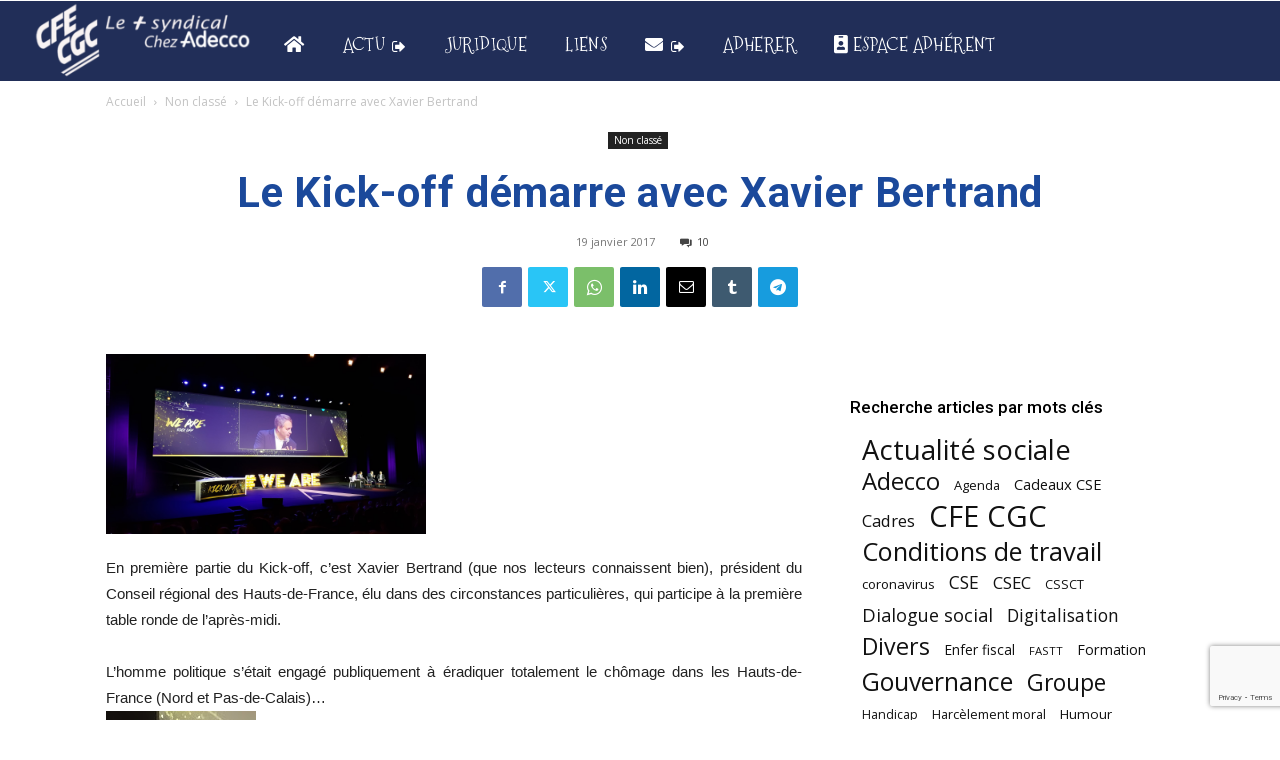

--- FILE ---
content_type: text/html; charset=UTF-8
request_url: https://www.cfecgc-adecco.com/2017/01/le-kick-off-demarre-avec-xavier-bertrand.html
body_size: 37688
content:
<!doctype html >
<!--[if IE 8]>    <html class="ie8" lang="en"> <![endif]-->
<!--[if IE 9]>    <html class="ie9" lang="en"> <![endif]-->
<!--[if gt IE 8]><!--> <html lang="fr-FR"> <!--<![endif]-->
<head>
    <title>Le Kick-off démarre avec Xavier Bertrand | CFE-CGC ADECCO</title>
    <meta charset="UTF-8" />
    <meta name="viewport" content="width=device-width, initial-scale=1.0">
    <link rel="pingback" href="https://www.cfecgc-adecco.com/xmlrpc.php" />
    <meta name='robots' content='max-image-preview:large' />
<script type="text/javascript">pc_lb_classes = [".pc_lb_trig_149"]; pc_ready_lb = [];</script>
<link rel="icon" type="image/png" href="https://www.cfecgc-adecco.com/wp-content/uploads/2021/09/agence-big-moustache-logo-2-addeco-cfe-cgc_Plan-de-travail-1-1-300x300.png"><link rel='dns-prefetch' href='//www.googletagmanager.com' />
<link rel='dns-prefetch' href='//fonts.googleapis.com' />
<link rel="alternate" type="application/rss+xml" title="CFE-CGC ADECCO &raquo; Flux" href="https://www.cfecgc-adecco.com/feed" />
<link rel="alternate" type="application/rss+xml" title="CFE-CGC ADECCO &raquo; Flux des commentaires" href="https://www.cfecgc-adecco.com/comments/feed" />
<script type="text/javascript">(function() {"use strict";const vps = JSON.parse(`["lcweb-pcbp"]`);window.dike_plc = (author, slug, redirect_if_false = false) => {const final_slug= author +"-"+ slug,author_full = author +"-*";if(vps.indexOf(final_slug) !== -1 || (typeof(window.dike_tvb) != "undefined" && (window.dike_tvb.indexOf(final_slug) !== -1 || window.dike_tvb.indexOf(author_full) !== -1))) {return true;}else {if(redirect_if_false) {window.location.href = "https://www.cfecgc-adecco.com/wp-admin/index.php?page=dike_wpd&author="+ author +"&failed_lic_check="+ author +"-"+ slug;}return false;}};})();</script><link rel="alternate" type="application/rss+xml" title="CFE-CGC ADECCO &raquo; Le Kick-off démarre avec Xavier Bertrand Flux des commentaires" href="https://www.cfecgc-adecco.com/2017/01/le-kick-off-demarre-avec-xavier-bertrand.html/feed" />
<link rel="alternate" title="oEmbed (JSON)" type="application/json+oembed" href="https://www.cfecgc-adecco.com/wp-json/oembed/1.0/embed?url=https%3A%2F%2Fwww.cfecgc-adecco.com%2F2017%2F01%2Fle-kick-off-demarre-avec-xavier-bertrand.html" />
<link rel="alternate" title="oEmbed (XML)" type="text/xml+oembed" href="https://www.cfecgc-adecco.com/wp-json/oembed/1.0/embed?url=https%3A%2F%2Fwww.cfecgc-adecco.com%2F2017%2F01%2Fle-kick-off-demarre-avec-xavier-bertrand.html&#038;format=xml" />
<style id='wp-img-auto-sizes-contain-inline-css' type='text/css'>
img:is([sizes=auto i],[sizes^="auto," i]){contain-intrinsic-size:3000px 1500px}
/*# sourceURL=wp-img-auto-sizes-contain-inline-css */
</style>
<style id='wp-emoji-styles-inline-css' type='text/css'>

	img.wp-smiley, img.emoji {
		display: inline !important;
		border: none !important;
		box-shadow: none !important;
		height: 1em !important;
		width: 1em !important;
		margin: 0 0.07em !important;
		vertical-align: -0.1em !important;
		background: none !important;
		padding: 0 !important;
	}
/*# sourceURL=wp-emoji-styles-inline-css */
</style>
<style id='wp-block-library-inline-css' type='text/css'>
:root{--wp-block-synced-color:#7a00df;--wp-block-synced-color--rgb:122,0,223;--wp-bound-block-color:var(--wp-block-synced-color);--wp-editor-canvas-background:#ddd;--wp-admin-theme-color:#007cba;--wp-admin-theme-color--rgb:0,124,186;--wp-admin-theme-color-darker-10:#006ba1;--wp-admin-theme-color-darker-10--rgb:0,107,160.5;--wp-admin-theme-color-darker-20:#005a87;--wp-admin-theme-color-darker-20--rgb:0,90,135;--wp-admin-border-width-focus:2px}@media (min-resolution:192dpi){:root{--wp-admin-border-width-focus:1.5px}}.wp-element-button{cursor:pointer}:root .has-very-light-gray-background-color{background-color:#eee}:root .has-very-dark-gray-background-color{background-color:#313131}:root .has-very-light-gray-color{color:#eee}:root .has-very-dark-gray-color{color:#313131}:root .has-vivid-green-cyan-to-vivid-cyan-blue-gradient-background{background:linear-gradient(135deg,#00d084,#0693e3)}:root .has-purple-crush-gradient-background{background:linear-gradient(135deg,#34e2e4,#4721fb 50%,#ab1dfe)}:root .has-hazy-dawn-gradient-background{background:linear-gradient(135deg,#faaca8,#dad0ec)}:root .has-subdued-olive-gradient-background{background:linear-gradient(135deg,#fafae1,#67a671)}:root .has-atomic-cream-gradient-background{background:linear-gradient(135deg,#fdd79a,#004a59)}:root .has-nightshade-gradient-background{background:linear-gradient(135deg,#330968,#31cdcf)}:root .has-midnight-gradient-background{background:linear-gradient(135deg,#020381,#2874fc)}:root{--wp--preset--font-size--normal:16px;--wp--preset--font-size--huge:42px}.has-regular-font-size{font-size:1em}.has-larger-font-size{font-size:2.625em}.has-normal-font-size{font-size:var(--wp--preset--font-size--normal)}.has-huge-font-size{font-size:var(--wp--preset--font-size--huge)}.has-text-align-center{text-align:center}.has-text-align-left{text-align:left}.has-text-align-right{text-align:right}.has-fit-text{white-space:nowrap!important}#end-resizable-editor-section{display:none}.aligncenter{clear:both}.items-justified-left{justify-content:flex-start}.items-justified-center{justify-content:center}.items-justified-right{justify-content:flex-end}.items-justified-space-between{justify-content:space-between}.screen-reader-text{border:0;clip-path:inset(50%);height:1px;margin:-1px;overflow:hidden;padding:0;position:absolute;width:1px;word-wrap:normal!important}.screen-reader-text:focus{background-color:#ddd;clip-path:none;color:#444;display:block;font-size:1em;height:auto;left:5px;line-height:normal;padding:15px 23px 14px;text-decoration:none;top:5px;width:auto;z-index:100000}html :where(.has-border-color){border-style:solid}html :where([style*=border-top-color]){border-top-style:solid}html :where([style*=border-right-color]){border-right-style:solid}html :where([style*=border-bottom-color]){border-bottom-style:solid}html :where([style*=border-left-color]){border-left-style:solid}html :where([style*=border-width]){border-style:solid}html :where([style*=border-top-width]){border-top-style:solid}html :where([style*=border-right-width]){border-right-style:solid}html :where([style*=border-bottom-width]){border-bottom-style:solid}html :where([style*=border-left-width]){border-left-style:solid}html :where(img[class*=wp-image-]){height:auto;max-width:100%}:where(figure){margin:0 0 1em}html :where(.is-position-sticky){--wp-admin--admin-bar--position-offset:var(--wp-admin--admin-bar--height,0px)}@media screen and (max-width:600px){html :where(.is-position-sticky){--wp-admin--admin-bar--position-offset:0px}}

/*# sourceURL=wp-block-library-inline-css */
</style><style id='wp-block-embed-inline-css' type='text/css'>
.wp-block-embed.alignleft,.wp-block-embed.alignright,.wp-block[data-align=left]>[data-type="core/embed"],.wp-block[data-align=right]>[data-type="core/embed"]{max-width:360px;width:100%}.wp-block-embed.alignleft .wp-block-embed__wrapper,.wp-block-embed.alignright .wp-block-embed__wrapper,.wp-block[data-align=left]>[data-type="core/embed"] .wp-block-embed__wrapper,.wp-block[data-align=right]>[data-type="core/embed"] .wp-block-embed__wrapper{min-width:280px}.wp-block-cover .wp-block-embed{min-height:240px;min-width:320px}.wp-block-embed{overflow-wrap:break-word}.wp-block-embed :where(figcaption){margin-bottom:1em;margin-top:.5em}.wp-block-embed iframe{max-width:100%}.wp-block-embed__wrapper{position:relative}.wp-embed-responsive .wp-has-aspect-ratio .wp-block-embed__wrapper:before{content:"";display:block;padding-top:50%}.wp-embed-responsive .wp-has-aspect-ratio iframe{bottom:0;height:100%;left:0;position:absolute;right:0;top:0;width:100%}.wp-embed-responsive .wp-embed-aspect-21-9 .wp-block-embed__wrapper:before{padding-top:42.85%}.wp-embed-responsive .wp-embed-aspect-18-9 .wp-block-embed__wrapper:before{padding-top:50%}.wp-embed-responsive .wp-embed-aspect-16-9 .wp-block-embed__wrapper:before{padding-top:56.25%}.wp-embed-responsive .wp-embed-aspect-4-3 .wp-block-embed__wrapper:before{padding-top:75%}.wp-embed-responsive .wp-embed-aspect-1-1 .wp-block-embed__wrapper:before{padding-top:100%}.wp-embed-responsive .wp-embed-aspect-9-16 .wp-block-embed__wrapper:before{padding-top:177.77%}.wp-embed-responsive .wp-embed-aspect-1-2 .wp-block-embed__wrapper:before{padding-top:200%}
/*# sourceURL=https://www.cfecgc-adecco.com/wp-includes/blocks/embed/style.min.css */
</style>
<style id='wp-block-group-inline-css' type='text/css'>
.wp-block-group{box-sizing:border-box}:where(.wp-block-group.wp-block-group-is-layout-constrained){position:relative}
/*# sourceURL=https://www.cfecgc-adecco.com/wp-includes/blocks/group/style.min.css */
</style>
<style id='global-styles-inline-css' type='text/css'>
:root{--wp--preset--aspect-ratio--square: 1;--wp--preset--aspect-ratio--4-3: 4/3;--wp--preset--aspect-ratio--3-4: 3/4;--wp--preset--aspect-ratio--3-2: 3/2;--wp--preset--aspect-ratio--2-3: 2/3;--wp--preset--aspect-ratio--16-9: 16/9;--wp--preset--aspect-ratio--9-16: 9/16;--wp--preset--color--black: #000000;--wp--preset--color--cyan-bluish-gray: #abb8c3;--wp--preset--color--white: #ffffff;--wp--preset--color--pale-pink: #f78da7;--wp--preset--color--vivid-red: #cf2e2e;--wp--preset--color--luminous-vivid-orange: #ff6900;--wp--preset--color--luminous-vivid-amber: #fcb900;--wp--preset--color--light-green-cyan: #7bdcb5;--wp--preset--color--vivid-green-cyan: #00d084;--wp--preset--color--pale-cyan-blue: #8ed1fc;--wp--preset--color--vivid-cyan-blue: #0693e3;--wp--preset--color--vivid-purple: #9b51e0;--wp--preset--gradient--vivid-cyan-blue-to-vivid-purple: linear-gradient(135deg,rgb(6,147,227) 0%,rgb(155,81,224) 100%);--wp--preset--gradient--light-green-cyan-to-vivid-green-cyan: linear-gradient(135deg,rgb(122,220,180) 0%,rgb(0,208,130) 100%);--wp--preset--gradient--luminous-vivid-amber-to-luminous-vivid-orange: linear-gradient(135deg,rgb(252,185,0) 0%,rgb(255,105,0) 100%);--wp--preset--gradient--luminous-vivid-orange-to-vivid-red: linear-gradient(135deg,rgb(255,105,0) 0%,rgb(207,46,46) 100%);--wp--preset--gradient--very-light-gray-to-cyan-bluish-gray: linear-gradient(135deg,rgb(238,238,238) 0%,rgb(169,184,195) 100%);--wp--preset--gradient--cool-to-warm-spectrum: linear-gradient(135deg,rgb(74,234,220) 0%,rgb(151,120,209) 20%,rgb(207,42,186) 40%,rgb(238,44,130) 60%,rgb(251,105,98) 80%,rgb(254,248,76) 100%);--wp--preset--gradient--blush-light-purple: linear-gradient(135deg,rgb(255,206,236) 0%,rgb(152,150,240) 100%);--wp--preset--gradient--blush-bordeaux: linear-gradient(135deg,rgb(254,205,165) 0%,rgb(254,45,45) 50%,rgb(107,0,62) 100%);--wp--preset--gradient--luminous-dusk: linear-gradient(135deg,rgb(255,203,112) 0%,rgb(199,81,192) 50%,rgb(65,88,208) 100%);--wp--preset--gradient--pale-ocean: linear-gradient(135deg,rgb(255,245,203) 0%,rgb(182,227,212) 50%,rgb(51,167,181) 100%);--wp--preset--gradient--electric-grass: linear-gradient(135deg,rgb(202,248,128) 0%,rgb(113,206,126) 100%);--wp--preset--gradient--midnight: linear-gradient(135deg,rgb(2,3,129) 0%,rgb(40,116,252) 100%);--wp--preset--font-size--small: 11px;--wp--preset--font-size--medium: 20px;--wp--preset--font-size--large: 32px;--wp--preset--font-size--x-large: 42px;--wp--preset--font-size--regular: 15px;--wp--preset--font-size--larger: 50px;--wp--preset--spacing--20: 0.44rem;--wp--preset--spacing--30: 0.67rem;--wp--preset--spacing--40: 1rem;--wp--preset--spacing--50: 1.5rem;--wp--preset--spacing--60: 2.25rem;--wp--preset--spacing--70: 3.38rem;--wp--preset--spacing--80: 5.06rem;--wp--preset--shadow--natural: 6px 6px 9px rgba(0, 0, 0, 0.2);--wp--preset--shadow--deep: 12px 12px 50px rgba(0, 0, 0, 0.4);--wp--preset--shadow--sharp: 6px 6px 0px rgba(0, 0, 0, 0.2);--wp--preset--shadow--outlined: 6px 6px 0px -3px rgb(255, 255, 255), 6px 6px rgb(0, 0, 0);--wp--preset--shadow--crisp: 6px 6px 0px rgb(0, 0, 0);}:where(.is-layout-flex){gap: 0.5em;}:where(.is-layout-grid){gap: 0.5em;}body .is-layout-flex{display: flex;}.is-layout-flex{flex-wrap: wrap;align-items: center;}.is-layout-flex > :is(*, div){margin: 0;}body .is-layout-grid{display: grid;}.is-layout-grid > :is(*, div){margin: 0;}:where(.wp-block-columns.is-layout-flex){gap: 2em;}:where(.wp-block-columns.is-layout-grid){gap: 2em;}:where(.wp-block-post-template.is-layout-flex){gap: 1.25em;}:where(.wp-block-post-template.is-layout-grid){gap: 1.25em;}.has-black-color{color: var(--wp--preset--color--black) !important;}.has-cyan-bluish-gray-color{color: var(--wp--preset--color--cyan-bluish-gray) !important;}.has-white-color{color: var(--wp--preset--color--white) !important;}.has-pale-pink-color{color: var(--wp--preset--color--pale-pink) !important;}.has-vivid-red-color{color: var(--wp--preset--color--vivid-red) !important;}.has-luminous-vivid-orange-color{color: var(--wp--preset--color--luminous-vivid-orange) !important;}.has-luminous-vivid-amber-color{color: var(--wp--preset--color--luminous-vivid-amber) !important;}.has-light-green-cyan-color{color: var(--wp--preset--color--light-green-cyan) !important;}.has-vivid-green-cyan-color{color: var(--wp--preset--color--vivid-green-cyan) !important;}.has-pale-cyan-blue-color{color: var(--wp--preset--color--pale-cyan-blue) !important;}.has-vivid-cyan-blue-color{color: var(--wp--preset--color--vivid-cyan-blue) !important;}.has-vivid-purple-color{color: var(--wp--preset--color--vivid-purple) !important;}.has-black-background-color{background-color: var(--wp--preset--color--black) !important;}.has-cyan-bluish-gray-background-color{background-color: var(--wp--preset--color--cyan-bluish-gray) !important;}.has-white-background-color{background-color: var(--wp--preset--color--white) !important;}.has-pale-pink-background-color{background-color: var(--wp--preset--color--pale-pink) !important;}.has-vivid-red-background-color{background-color: var(--wp--preset--color--vivid-red) !important;}.has-luminous-vivid-orange-background-color{background-color: var(--wp--preset--color--luminous-vivid-orange) !important;}.has-luminous-vivid-amber-background-color{background-color: var(--wp--preset--color--luminous-vivid-amber) !important;}.has-light-green-cyan-background-color{background-color: var(--wp--preset--color--light-green-cyan) !important;}.has-vivid-green-cyan-background-color{background-color: var(--wp--preset--color--vivid-green-cyan) !important;}.has-pale-cyan-blue-background-color{background-color: var(--wp--preset--color--pale-cyan-blue) !important;}.has-vivid-cyan-blue-background-color{background-color: var(--wp--preset--color--vivid-cyan-blue) !important;}.has-vivid-purple-background-color{background-color: var(--wp--preset--color--vivid-purple) !important;}.has-black-border-color{border-color: var(--wp--preset--color--black) !important;}.has-cyan-bluish-gray-border-color{border-color: var(--wp--preset--color--cyan-bluish-gray) !important;}.has-white-border-color{border-color: var(--wp--preset--color--white) !important;}.has-pale-pink-border-color{border-color: var(--wp--preset--color--pale-pink) !important;}.has-vivid-red-border-color{border-color: var(--wp--preset--color--vivid-red) !important;}.has-luminous-vivid-orange-border-color{border-color: var(--wp--preset--color--luminous-vivid-orange) !important;}.has-luminous-vivid-amber-border-color{border-color: var(--wp--preset--color--luminous-vivid-amber) !important;}.has-light-green-cyan-border-color{border-color: var(--wp--preset--color--light-green-cyan) !important;}.has-vivid-green-cyan-border-color{border-color: var(--wp--preset--color--vivid-green-cyan) !important;}.has-pale-cyan-blue-border-color{border-color: var(--wp--preset--color--pale-cyan-blue) !important;}.has-vivid-cyan-blue-border-color{border-color: var(--wp--preset--color--vivid-cyan-blue) !important;}.has-vivid-purple-border-color{border-color: var(--wp--preset--color--vivid-purple) !important;}.has-vivid-cyan-blue-to-vivid-purple-gradient-background{background: var(--wp--preset--gradient--vivid-cyan-blue-to-vivid-purple) !important;}.has-light-green-cyan-to-vivid-green-cyan-gradient-background{background: var(--wp--preset--gradient--light-green-cyan-to-vivid-green-cyan) !important;}.has-luminous-vivid-amber-to-luminous-vivid-orange-gradient-background{background: var(--wp--preset--gradient--luminous-vivid-amber-to-luminous-vivid-orange) !important;}.has-luminous-vivid-orange-to-vivid-red-gradient-background{background: var(--wp--preset--gradient--luminous-vivid-orange-to-vivid-red) !important;}.has-very-light-gray-to-cyan-bluish-gray-gradient-background{background: var(--wp--preset--gradient--very-light-gray-to-cyan-bluish-gray) !important;}.has-cool-to-warm-spectrum-gradient-background{background: var(--wp--preset--gradient--cool-to-warm-spectrum) !important;}.has-blush-light-purple-gradient-background{background: var(--wp--preset--gradient--blush-light-purple) !important;}.has-blush-bordeaux-gradient-background{background: var(--wp--preset--gradient--blush-bordeaux) !important;}.has-luminous-dusk-gradient-background{background: var(--wp--preset--gradient--luminous-dusk) !important;}.has-pale-ocean-gradient-background{background: var(--wp--preset--gradient--pale-ocean) !important;}.has-electric-grass-gradient-background{background: var(--wp--preset--gradient--electric-grass) !important;}.has-midnight-gradient-background{background: var(--wp--preset--gradient--midnight) !important;}.has-small-font-size{font-size: var(--wp--preset--font-size--small) !important;}.has-medium-font-size{font-size: var(--wp--preset--font-size--medium) !important;}.has-large-font-size{font-size: var(--wp--preset--font-size--large) !important;}.has-x-large-font-size{font-size: var(--wp--preset--font-size--x-large) !important;}
/*# sourceURL=global-styles-inline-css */
</style>

<style id='classic-theme-styles-inline-css' type='text/css'>
/*! This file is auto-generated */
.wp-block-button__link{color:#fff;background-color:#32373c;border-radius:9999px;box-shadow:none;text-decoration:none;padding:calc(.667em + 2px) calc(1.333em + 2px);font-size:1.125em}.wp-block-file__button{background:#32373c;color:#fff;text-decoration:none}
/*# sourceURL=/wp-includes/css/classic-themes.min.css */
</style>
<link rel='stylesheet' id='contact-form-7-css' href='https://www.cfecgc-adecco.com/wp-content/plugins/contact-form-7/includes/css/styles.css?ver=6.1.4' type='text/css' media='all' />
<link rel='stylesheet' id='franceregionsdt-html5-map-style-css' href='https://www.cfecgc-adecco.com/wp-content/plugins/franceregionsdthtmlmap/static/css/map.css?ver=6.9' type='text/css' media='all' />
<link rel='stylesheet' id='pcfm_frontend-css' href='https://www.cfecgc-adecco.com/wp-content/plugins/pvtcontent_bundle/plugins/private-content-files-manager/css/frontend.min.css?ver=1.5.0a' type='text/css' media='all' />
<link rel='stylesheet' id='mc4wp-form-themes-css' href='https://www.cfecgc-adecco.com/wp-content/plugins/mailchimp-for-wp/assets/css/form-themes.css?ver=4.10.9' type='text/css' media='all' />
<link rel='stylesheet' id='td-plugin-multi-purpose-css' href='https://www.cfecgc-adecco.com/wp-content/plugins/td-composer/td-multi-purpose/style.css?ver=963059d7cceb10dc9b9adeec7fadb27d' type='text/css' media='all' />
<link rel='stylesheet' id='google-fonts-style-css' href='https://fonts.googleapis.com/css?family=Mountains+of+Christmas%3A400%7CStrait%3A400%7CRubik%3A400%7CABeeZee%3A400%7COpen+Sans%3A400%2C600%2C700%7CRoboto%3A400%2C500%2C700%7CMountains+of+Christmas%3A100%2C400%7CStrait%3A700%2C400%7CRubik%3A500%2C600%2C400%7CABeeZee%3A100%2C400&#038;display=swap&#038;ver=12.6.4' type='text/css' media='all' />
<link rel='stylesheet' id='font_awesome-css' href='https://www.cfecgc-adecco.com/wp-content/plugins/td-composer/assets/fonts/font-awesome/font-awesome.css?ver=963059d7cceb10dc9b9adeec7fadb27d' type='text/css' media='all' />
<link rel='stylesheet' id='td-theme-css' href='https://www.cfecgc-adecco.com/wp-content/themes/Newspaper/style.css?ver=12.6.4' type='text/css' media='all' />
<style id='td-theme-inline-css' type='text/css'>@media (max-width:767px){.td-header-desktop-wrap{display:none}}@media (min-width:767px){.td-header-mobile-wrap{display:none}}</style>
<link rel='stylesheet' id='pc-fontawesome-css' href='https://www.cfecgc-adecco.com/wp-content/plugins/pvtcontent_bundle/plugins/private-content/css/fontAwesome/css/all.min.css?ver=5.15.2' type='text/css' media='all' />
<link rel='stylesheet' id='pc_lightbox-css' href='https://www.cfecgc-adecco.com/wp-content/plugins/pvtcontent_bundle/plugins/private-content/js/magnific_popup/magnific-popup.css?ver=1.1.0' type='text/css' media='all' />
<link rel='stylesheet' id='pc_frontend-css' href='https://www.cfecgc-adecco.com/wp-content/plugins/pvtcontent_bundle/plugins/private-content/css/frontend.min.css?ver=8.4.3' type='text/css' media='all' />
<link rel='stylesheet' id='pc_style-css' href='https://www.cfecgc-adecco.com/wp-content/plugins/pvtcontent_bundle/plugins/private-content/css/custom.css?ver=8.4.3-9482ca40587c1498d97b430536477b57' type='text/css' media='all' />
<link rel='stylesheet' id='td-legacy-framework-front-style-css' href='https://www.cfecgc-adecco.com/wp-content/plugins/td-composer/legacy/Newspaper/assets/css/td_legacy_main.css?ver=963059d7cceb10dc9b9adeec7fadb27d' type='text/css' media='all' />
<link rel='stylesheet' id='td-standard-pack-framework-front-style-css' href='https://www.cfecgc-adecco.com/wp-content/plugins/td-standard-pack/Newspaper/assets/css/td_standard_pack_main.css?ver=f37a0b116c45d11f14bca079946a1778' type='text/css' media='all' />
<link rel='stylesheet' id='tdb_style_cloud_templates_front-css' href='https://www.cfecgc-adecco.com/wp-content/plugins/td-cloud-library/assets/css/tdb_main.css?ver=9e24474348f1755e0ebe145b87be714d' type='text/css' media='all' />
<script type="text/javascript" src="https://www.cfecgc-adecco.com/wp-includes/js/jquery/jquery.min.js?ver=3.7.1" id="jquery-core-js"></script>
<script type="text/javascript" src="https://www.cfecgc-adecco.com/wp-includes/js/jquery/jquery-migrate.min.js?ver=3.4.1" id="jquery-migrate-js"></script>
<script type="text/javascript" src="https://www.cfecgc-adecco.com/wp-content/plugins/franceregionsdthtmlmap/static/js/jquery.nicescroll.js?ver=6.9" id="franceregionsdt-html5-map-nicescroll-js"></script>

<!-- Extrait de code de la balise Google (gtag.js) ajouté par Site Kit -->
<!-- Extrait Google Analytics ajouté par Site Kit -->
<script type="text/javascript" src="https://www.googletagmanager.com/gtag/js?id=G-VBJ838ZC2G" id="google_gtagjs-js" async></script>
<script type="text/javascript" id="google_gtagjs-js-after">
/* <![CDATA[ */
window.dataLayer = window.dataLayer || [];function gtag(){dataLayer.push(arguments);}
gtag("set","linker",{"domains":["www.cfecgc-adecco.com"]});
gtag("js", new Date());
gtag("set", "developer_id.dZTNiMT", true);
gtag("config", "G-VBJ838ZC2G");
//# sourceURL=google_gtagjs-js-after
/* ]]> */
</script>
<link rel="https://api.w.org/" href="https://www.cfecgc-adecco.com/wp-json/" /><link rel="alternate" title="JSON" type="application/json" href="https://www.cfecgc-adecco.com/wp-json/wp/v2/posts/2504" /><link rel="EditURI" type="application/rsd+xml" title="RSD" href="https://www.cfecgc-adecco.com/xmlrpc.php?rsd" />
<meta name="generator" content="WordPress 6.9" />
<link rel="canonical" href="https://www.cfecgc-adecco.com/2017/01/le-kick-off-demarre-avec-xavier-bertrand.html" />
<link rel='shortlink' href='https://www.cfecgc-adecco.com/?p=2504' />
<meta name="generator" content="Site Kit by Google 1.170.0" />    <script>
        window.tdb_global_vars = {"wpRestUrl":"https:\/\/www.cfecgc-adecco.com\/wp-json\/","permalinkStructure":"\/%year%\/%monthnum%\/%postname%.html"};
        window.tdb_p_autoload_vars = {"isAjax":false,"isAdminBarShowing":false,"autoloadScrollPercent":50,"postAutoloadStatus":"off","origPostEditUrl":null};
    </script>
    
    <style id="tdb-global-colors">:root{--accent-color:#fff}</style>
	

<!-- JS generated by theme -->

<script>
    
    

	    var tdBlocksArray = []; //here we store all the items for the current page

	    // td_block class - each ajax block uses a object of this class for requests
	    function tdBlock() {
		    this.id = '';
		    this.block_type = 1; //block type id (1-234 etc)
		    this.atts = '';
		    this.td_column_number = '';
		    this.td_current_page = 1; //
		    this.post_count = 0; //from wp
		    this.found_posts = 0; //from wp
		    this.max_num_pages = 0; //from wp
		    this.td_filter_value = ''; //current live filter value
		    this.is_ajax_running = false;
		    this.td_user_action = ''; // load more or infinite loader (used by the animation)
		    this.header_color = '';
		    this.ajax_pagination_infinite_stop = ''; //show load more at page x
	    }

        // td_js_generator - mini detector
        ( function () {
            var htmlTag = document.getElementsByTagName("html")[0];

	        if ( navigator.userAgent.indexOf("MSIE 10.0") > -1 ) {
                htmlTag.className += ' ie10';
            }

            if ( !!navigator.userAgent.match(/Trident.*rv\:11\./) ) {
                htmlTag.className += ' ie11';
            }

	        if ( navigator.userAgent.indexOf("Edge") > -1 ) {
                htmlTag.className += ' ieEdge';
            }

            if ( /(iPad|iPhone|iPod)/g.test(navigator.userAgent) ) {
                htmlTag.className += ' td-md-is-ios';
            }

            var user_agent = navigator.userAgent.toLowerCase();
            if ( user_agent.indexOf("android") > -1 ) {
                htmlTag.className += ' td-md-is-android';
            }

            if ( -1 !== navigator.userAgent.indexOf('Mac OS X')  ) {
                htmlTag.className += ' td-md-is-os-x';
            }

            if ( /chrom(e|ium)/.test(navigator.userAgent.toLowerCase()) ) {
               htmlTag.className += ' td-md-is-chrome';
            }

            if ( -1 !== navigator.userAgent.indexOf('Firefox') ) {
                htmlTag.className += ' td-md-is-firefox';
            }

            if ( -1 !== navigator.userAgent.indexOf('Safari') && -1 === navigator.userAgent.indexOf('Chrome') ) {
                htmlTag.className += ' td-md-is-safari';
            }

            if( -1 !== navigator.userAgent.indexOf('IEMobile') ){
                htmlTag.className += ' td-md-is-iemobile';
            }

        })();

        var tdLocalCache = {};

        ( function () {
            "use strict";

            tdLocalCache = {
                data: {},
                remove: function (resource_id) {
                    delete tdLocalCache.data[resource_id];
                },
                exist: function (resource_id) {
                    return tdLocalCache.data.hasOwnProperty(resource_id) && tdLocalCache.data[resource_id] !== null;
                },
                get: function (resource_id) {
                    return tdLocalCache.data[resource_id];
                },
                set: function (resource_id, cachedData) {
                    tdLocalCache.remove(resource_id);
                    tdLocalCache.data[resource_id] = cachedData;
                }
            };
        })();

    
    
var td_viewport_interval_list=[{"limitBottom":767,"sidebarWidth":228},{"limitBottom":1018,"sidebarWidth":300},{"limitBottom":1140,"sidebarWidth":324}];
var td_animation_stack_effect="type0";
var tds_animation_stack=true;
var td_animation_stack_specific_selectors=".entry-thumb, img, .td-lazy-img";
var td_animation_stack_general_selectors=".td-animation-stack img, .td-animation-stack .entry-thumb, .post img, .td-animation-stack .td-lazy-img";
var tdc_is_installed="yes";
var td_ajax_url="https:\/\/www.cfecgc-adecco.com\/wp-admin\/admin-ajax.php?td_theme_name=Newspaper&v=12.6.4";
var td_get_template_directory_uri="https:\/\/www.cfecgc-adecco.com\/wp-content\/plugins\/td-composer\/legacy\/common";
var tds_snap_menu="snap";
var tds_logo_on_sticky="";
var tds_header_style="";
var td_please_wait="S'il vous pla\u00eet patienter ...";
var td_email_user_pass_incorrect="Utilisateur ou mot de passe incorrect!";
var td_email_user_incorrect="E-mail ou nom d'utilisateur incorrect !";
var td_email_incorrect="Email incorrect !";
var td_user_incorrect="Username incorrect!";
var td_email_user_empty="Email or username empty!";
var td_pass_empty="Pass empty!";
var td_pass_pattern_incorrect="Invalid Pass Pattern!";
var td_retype_pass_incorrect="Retyped Pass incorrect!";
var tds_more_articles_on_post_enable="show";
var tds_more_articles_on_post_time_to_wait="";
var tds_more_articles_on_post_pages_distance_from_top=0;
var tds_captcha="";
var tds_theme_color_site_wide="#4db2ec";
var tds_smart_sidebar="";
var tdThemeName="Newspaper";
var tdThemeNameWl="Newspaper";
var td_magnific_popup_translation_tPrev="Pr\u00e9c\u00e9dente (fl\u00e8che gauche)";
var td_magnific_popup_translation_tNext="Suivante (fl\u00e8che droite)";
var td_magnific_popup_translation_tCounter="%curr% sur %total%";
var td_magnific_popup_translation_ajax_tError="Le contenu de %url% pas pu \u00eatre charg\u00e9.";
var td_magnific_popup_translation_image_tError="L'image #%curr% pas pu \u00eatre charg\u00e9e.";
var tdBlockNonce="4bac7fb830";
var tdMobileMenu="enabled";
var tdMobileSearch="enabled";
var tdDateNamesI18n={"month_names":["janvier","f\u00e9vrier","mars","avril","mai","juin","juillet","ao\u00fbt","septembre","octobre","novembre","d\u00e9cembre"],"month_names_short":["Jan","F\u00e9v","Mar","Avr","Mai","Juin","Juil","Ao\u00fbt","Sep","Oct","Nov","D\u00e9c"],"day_names":["dimanche","lundi","mardi","mercredi","jeudi","vendredi","samedi"],"day_names_short":["dim","lun","mar","mer","jeu","ven","sam"]};
var tdb_modal_confirm="Sauvegarder";
var tdb_modal_cancel="Annuler";
var tdb_modal_confirm_alt="Oui";
var tdb_modal_cancel_alt="Non";
var td_ad_background_click_link="";
var td_ad_background_click_target="";
</script>


<!-- Header style compiled by theme -->

<style>.td-page-content .widgettitle{color:#fff}:root{--td_excl_label:'EXCLUSIF';--td_mobile_icons_color:#1e73be;--td_mobile_gradient_one_mob:#ffffff;--td_mobile_gradient_two_mob:#1e73be;--td_mobile_text_active_color:#000000;--td_mobile_text_color:#1e73be;--td_page_title_color:#1b499b;--td_page_h_color:#1b499b}.td-header-wrap .td-header-menu-wrap-full,.td-header-menu-wrap.td-affix,.td-header-style-3 .td-header-main-menu,.td-header-style-3 .td-affix .td-header-main-menu,.td-header-style-4 .td-header-main-menu,.td-header-style-4 .td-affix .td-header-main-menu,.td-header-style-8 .td-header-menu-wrap.td-affix,.td-header-style-8 .td-header-top-menu-full{background-color:#dd3333}.td-boxed-layout .td-header-style-3 .td-header-menu-wrap,.td-boxed-layout .td-header-style-4 .td-header-menu-wrap,.td-header-style-3 .td_stretch_content .td-header-menu-wrap,.td-header-style-4 .td_stretch_content .td-header-menu-wrap{background-color:#dd3333!important}@media (min-width:1019px){.td-header-style-1 .td-header-sp-recs,.td-header-style-1 .td-header-sp-logo{margin-bottom:28px}}@media (min-width:768px) and (max-width:1018px){.td-header-style-1 .td-header-sp-recs,.td-header-style-1 .td-header-sp-logo{margin-bottom:14px}}.td-header-style-7 .td-header-top-menu{border-bottom:none}.post .td-post-header .entry-title{color:#1b499b}.td_module_15 .entry-title a{color:#1b499b}.td-module-meta-info .td-post-author-name a{color:#1b499b}.td-post-content h1,.td-post-content h2,.td-post-content h3,.td-post-content h4,.td-post-content h5,.td-post-content h6{color:#1b499b}.td-page-content .widgettitle{color:#fff}:root{--td_excl_label:'EXCLUSIF';--td_mobile_icons_color:#1e73be;--td_mobile_gradient_one_mob:#ffffff;--td_mobile_gradient_two_mob:#1e73be;--td_mobile_text_active_color:#000000;--td_mobile_text_color:#1e73be;--td_page_title_color:#1b499b;--td_page_h_color:#1b499b}.td-header-wrap .td-header-menu-wrap-full,.td-header-menu-wrap.td-affix,.td-header-style-3 .td-header-main-menu,.td-header-style-3 .td-affix .td-header-main-menu,.td-header-style-4 .td-header-main-menu,.td-header-style-4 .td-affix .td-header-main-menu,.td-header-style-8 .td-header-menu-wrap.td-affix,.td-header-style-8 .td-header-top-menu-full{background-color:#dd3333}.td-boxed-layout .td-header-style-3 .td-header-menu-wrap,.td-boxed-layout .td-header-style-4 .td-header-menu-wrap,.td-header-style-3 .td_stretch_content .td-header-menu-wrap,.td-header-style-4 .td_stretch_content .td-header-menu-wrap{background-color:#dd3333!important}@media (min-width:1019px){.td-header-style-1 .td-header-sp-recs,.td-header-style-1 .td-header-sp-logo{margin-bottom:28px}}@media (min-width:768px) and (max-width:1018px){.td-header-style-1 .td-header-sp-recs,.td-header-style-1 .td-header-sp-logo{margin-bottom:14px}}.td-header-style-7 .td-header-top-menu{border-bottom:none}.post .td-post-header .entry-title{color:#1b499b}.td_module_15 .entry-title a{color:#1b499b}.td-module-meta-info .td-post-author-name a{color:#1b499b}.td-post-content h1,.td-post-content h2,.td-post-content h3,.td-post-content h4,.td-post-content h5,.td-post-content h6{color:#1b499b}</style>




<script type="application/ld+json">
    {
        "@context": "https://schema.org",
        "@type": "BreadcrumbList",
        "itemListElement": [
            {
                "@type": "ListItem",
                "position": 1,
                "item": {
                    "@type": "WebSite",
                    "@id": "https://www.cfecgc-adecco.com/",
                    "name": "Accueil"
                }
            },
            {
                "@type": "ListItem",
                "position": 2,
                    "item": {
                    "@type": "WebPage",
                    "@id": "https://www.cfecgc-adecco.com/category/non-classe",
                    "name": "Non classé"
                }
            }
            ,{
                "@type": "ListItem",
                "position": 3,
                    "item": {
                    "@type": "WebPage",
                    "@id": "https://www.cfecgc-adecco.com/2017/01/le-kick-off-demarre-avec-xavier-bertrand.html",
                    "name": "Le Kick-off démarre avec Xavier Bertrand"                                
                }
            }    
        ]
    }
</script>
<link rel="icon" href="https://www.cfecgc-adecco.com/wp-content/uploads/2021/09/cropped-agence-big-moustache-logo-2-addeco-cfe-cgc_Plan-de-travail-1-32x32.png" sizes="32x32" />
<link rel="icon" href="https://www.cfecgc-adecco.com/wp-content/uploads/2021/09/cropped-agence-big-moustache-logo-2-addeco-cfe-cgc_Plan-de-travail-1-192x192.png" sizes="192x192" />
<link rel="apple-touch-icon" href="https://www.cfecgc-adecco.com/wp-content/uploads/2021/09/cropped-agence-big-moustache-logo-2-addeco-cfe-cgc_Plan-de-travail-1-180x180.png" />
<meta name="msapplication-TileImage" content="https://www.cfecgc-adecco.com/wp-content/uploads/2021/09/cropped-agence-big-moustache-logo-2-addeco-cfe-cgc_Plan-de-travail-1-270x270.png" />
		<style type="text/css" id="wp-custom-css">
			@media (max-width: 768px) {
    #mega-menu-wrap-header-menu {
        display: none;
    }
    #td-mobile-nav #mega-menu-wrap-header-menu {
        display: block;
    }
}		</style>
		
<!-- Button style compiled by theme -->

<style></style>

	<style id="tdw-css-placeholder">.td_module_flex_1 .entry-thumb{border-radius:50px;height:85%}</style></head>

<body class="wp-singular post-template-default single single-post postid-2504 single-format-standard wp-theme-Newspaper td-standard-pack le-kick-off-demarre-avec-xavier-bertrand global-block-template-2 single_template_12 pc_unlogged  tdc-header-template  tdc-footer-template td-animation-stack-type0 td-full-layout" itemscope="itemscope" itemtype="https://schema.org/WebPage">

            <div class="td-scroll-up  td-hide-scroll-up-on-mob" style="display:none;"><i class="td-icon-menu-up"></i></div>
    
    <div class="td-menu-background" style="visibility:hidden"></div>
<div id="td-mobile-nav" style="visibility:hidden">
    <div class="td-mobile-container">
        <!-- mobile menu top section -->
        <div class="td-menu-socials-wrap">
            <!-- socials -->
            <div class="td-menu-socials">
                            </div>
            <!-- close button -->
            <div class="td-mobile-close">
                <span><i class="td-icon-close-mobile"></i></span>
            </div>
        </div>

        <!-- login section -->
        
        <!-- menu section -->
        <div class="td-mobile-content">
            <div class="menu-menu-light-container"><ul id="menu-menu-light-1" class="td-mobile-main-menu"><li class="menu-item menu-item-type-post_type menu-item-object-page menu-item-home menu-item-first menu-item-9599"><a href="https://www.cfecgc-adecco.com/"><i class="fas fa-home"></i></a></li>
<li class="menu-item menu-item-type-post_type menu-item-object-page menu-item-has-children menu-item-9600"><a href="https://www.cfecgc-adecco.com/actualites">Actu<i class="td-icon-menu-right td-element-after"></i></a>
<ul class="sub-menu">
	<li class="menu-item menu-item-type-post_type menu-item-object-page menu-item-9604"><a href="https://www.cfecgc-adecco.com/enjeux">Les Enjeux</a></li>
	<li class="menu-item menu-item-type-post_type menu-item-object-page menu-item-9603"><a href="https://www.cfecgc-adecco.com/les-defis">Les défis</a></li>
	<li class="menu-item menu-item-type-post_type menu-item-object-page menu-item-9605"><a href="https://www.cfecgc-adecco.com/instances">Les instances</a></li>
</ul>
</li>
<li class="menu-item menu-item-type-post_type menu-item-object-page menu-item-9627"><a href="https://www.cfecgc-adecco.com/juridique">Juridique</a></li>
<li class="menu-item menu-item-type-post_type menu-item-object-page menu-item-9606"><a href="https://www.cfecgc-adecco.com/liens-2">Liens</a></li>
<li class="menu-item menu-item-type-post_type menu-item-object-page menu-item-has-children menu-item-9615"><a href="https://www.cfecgc-adecco.com/contact"><i class="fas fa-envelope"></i><i class="td-icon-menu-right td-element-after"></i></a>
<ul class="sub-menu">
	<li class="menu-item menu-item-type-custom menu-item-object-custom menu-item-9619"><a href="https://www.cfecgc-adecco.com/carte-3/">Contacter un élu CFE-CGC</a></li>
	<li class="menu-item menu-item-type-post_type menu-item-object-page menu-item-9602"><a href="https://www.cfecgc-adecco.com/contact">Formulaire de contact</a></li>
</ul>
</li>
<li class="menu-item menu-item-type-post_type menu-item-object-page menu-item-9601"><a href="https://www.cfecgc-adecco.com/adherer">ADHERER</a></li>
<li class="menu-item menu-item-type-post_type menu-item-object-page menu-item-12129"><a href="https://www.cfecgc-adecco.com/enregistrement"><i class="fas fa-id-badge"></i>  Espace Adhérent</a></li>
</ul></div>        </div>
    </div>

    <!-- register/login section -->
    </div><div class="td-search-background" style="visibility:hidden"></div>
<div class="td-search-wrap-mob" style="visibility:hidden">
	<div class="td-drop-down-search">
		<form method="get" class="td-search-form" action="https://www.cfecgc-adecco.com/">
			<!-- close button -->
			<div class="td-search-close">
				<span><i class="td-icon-close-mobile"></i></span>
			</div>
			<div role="search" class="td-search-input">
				<span>Recherche</span>
				<input id="td-header-search-mob" type="text" value="" name="s" autocomplete="off" />
			</div>
		</form>
		<div id="td-aj-search-mob" class="td-ajax-search-flex"></div>
	</div>
</div>

    <div id="td-outer-wrap" class="td-theme-wrap">
    
                    <div class="td-header-template-wrap" style="position: relative">
                                    <div class="td-header-mobile-wrap ">
                        <div id="tdi_1" class="tdc-zone"><div class="tdc_zone tdi_2  wpb_row td-pb-row tdc-element-style"  >
<style scoped>.tdi_2{min-height:0}.tdi_2>.td-element-style:after{content:''!important;width:100%!important;height:100%!important;position:absolute!important;top:0!important;left:0!important;z-index:0!important;display:block!important;background-color:#ffffff!important}.td-header-mobile-wrap{position:relative;width:100%}@media (max-width:767px){.tdi_2:before{content:'';display:block;width:100vw;height:100%;position:absolute;left:50%;transform:translateX(-50%);box-shadow:none;z-index:20;pointer-events:none}@media (max-width:767px){.tdi_2:before{width:100%}}}</style>
<div class="tdi_1_rand_style td-element-style" ></div><div id="tdi_3" class="tdc-row"><div class="vc_row tdi_4  wpb_row td-pb-row" >
<style scoped>.tdi_4,.tdi_4 .tdc-columns{min-height:0}.tdi_4,.tdi_4 .tdc-columns{display:block}.tdi_4 .tdc-columns{width:100%}</style><div class="vc_column tdi_6  wpb_column vc_column_container tdc-column td-pb-span12">
<style scoped>.tdi_6{vertical-align:baseline}.tdi_6>.wpb_wrapper,.tdi_6>.wpb_wrapper>.tdc-elements{display:block}.tdi_6>.wpb_wrapper>.tdc-elements{width:100%}.tdi_6>.wpb_wrapper>.vc_row_inner{width:auto}.tdi_6>.wpb_wrapper{width:auto;height:auto}</style><div class="wpb_wrapper" ><div class="wpb_wrapper td_block_single_image td_block_wrap  td-animation-stack td_block_wrap vc_single_image tdi_7  td-single-image- td-pb-border-top td_block_template_2 "  data-td-block-uid="tdi_7"><span 
                            class="td_single_image_bg td-lazy-img" 
                            data-type="css_image" 
                            data-img-url="https://www.cfecgc-adecco.com/wp-content/uploads/2023/01/logo-cfe-cgc-adecco.jpg"  ></span>
<style>.td_block_single_image.td-image-video-modal{cursor:pointer}.td_block_single_image .td_single_image_bg{display:block}.td_block_single_image.td-no-img-custom-url .td_single_image_bg{pointer-events:none;cursor:default}.vc_single_image a{position:relative}.td-single-image-style-rounded .td_single_image_bg,.td-single-image-style-rounded .td_single_image_bg:before,.td-single-image-style-rounded .td_single_image_bg:after{border-radius:4px}.td-single-image-style-border,.td-single-image-style-round-border,.td-single-image-style-circle-border,.td-single-image-style-outline,.td-single-image-style-bordered-shadow,.td-single-image-style-round-outline,.td-single-image-style-round-border-shadow,.td-single-image-style-circle-outline,.td-single-image-style-circle-border-shadow{margin-bottom:22px;background-color:#EBEBEB}.td-single-image-style-border,.td-single-image-style-round-border,.td-single-image-style-circle-border{padding:6px}.td-single-image-style-outline,.td-single-image-style-bordered-shadow,.td-single-image-style-round-outline,.td-single-image-style-round-border-shadow,.td-single-image-style-circle-outline,.td-single-image-style-circle-border-shadow{padding:1px}.td-single-image-style-outline .td_single_image_bg:before,.td-single-image-style-bordered-shadow .td_single_image_bg:before,.td-single-image-style-round-outline .td_single_image_bg:before,.td-single-image-style-round-border-shadow .td_single_image_bg:before,.td-single-image-style-circle-outline .td_single_image_bg:before,.td-single-image-style-circle-border-shadow .td_single_image_bg:before,.td-single-image-style-outline a:after,.td-single-image-style-bordered-shadow .td_single_image_bg:after,.td-single-image-style-round-outline .td_single_image_bg:after,.td-single-image-style-round-border-shadow .td_single_image_bg:after,.td-single-image-style-circle-outline .td_single_image_bg:after,.td-single-image-style-circle-border-shadow .td_single_image_bg:after{content:'';position:absolute;top:0;left:0;width:100%;height:100%}.td-single-image-style-outline .td_single_image_bg:after,.td-single-image-style-bordered-shadow .td_single_image_bg:after,.td-single-image-style-round-outline .td_single_image_bg:after,.td-single-image-style-round-border-shadow .td_single_image_bg:after,.td-single-image-style-circle-outline .td_single_image_bg:after,.td-single-image-style-circle-border-shadow .td_single_image_bg:after{color:#fff;-webkit-box-shadow:inset 0px 0px 0px 6px;box-shadow:inset 0px 0px 0px 6px}.td-single-image-style-outline .td_single_image_bg:before,.td-single-image-style-bordered-shadow .td_single_image_bg:before,.td-single-image-style-round-outline .td_single_image_bg:before,.td-single-image-style-round-border-shadow .td_single_image_bg:before,.td-single-image-style-circle-outline .td_single_image_bg:before,.td-single-image-style-circle-border-shadow .td_single_image_bg:before{color:#EBEBEB;-webkit-box-shadow:inset 0px 0px 0px 7px;box-shadow:inset 0px 0px 0px 7px}.td-single-image-style-shadow .td_single_image_bg,.td-single-image-style-bordered-shadow .td_single_image_bg,.td-single-image-style-round-shadow .td_single_image_bg,.td-single-image-style-round-border-shadow .td_single_image_bg,.td-single-image-style-circle-shadow .td_single_image_bg,.td-single-image-style-circle-border-shadow .td_single_image_bg{-webkit-box-shadow:0 0 6px rgba(0,0,0,0.1);box-shadow:0 0 6px rgba(0,0,0,0.1)}.td-single-image-style-3d-shadow{position:relative}.td-single-image-style-3d-shadow:before,.td-single-image-style-3d-shadow:after{content:'';position:absolute;bottom:0;height:30%;-webkit-box-shadow:0 15px 10px rgba(0,0,0,0.6);box-shadow:0 15px 10px rgba(0,0,0,0.6);z-index:0}.td-single-image-style-3d-shadow:before{left:5px;right:50%;-webkit-transform:skewY(-6deg);transform:skewY(-6deg);-webkit-transform-origin:0 0;transform-origin:0 0}.td-single-image-style-3d-shadow:after{left:50%;right:5px;-webkit-transform:skewY(6deg);transform:skewY(6deg);-webkit-transform-origin:100% 0;transform-origin:100% 0}.td-single-image-style-3d-shadow .td_single_image_bg{z-index:1}.td-single-image-style-round,.td-single-image-style-round-border,.td-single-image-style-round-outline,.td-single-image-style-round-shadow,.td-single-image-style-round-border-shadow,.td-single-image-style-circle,.td-single-image-style-circle-border,.td-single-image-style-circle-outline,.td-single-image-style-circle-shadow,.td-single-image-style-circle-border-shadow{border-radius:50%}.td-single-image-style-round .td_single_image_bg,.td-single-image-style-round-border .td_single_image_bg,.td-single-image-style-round-outline .td_single_image_bg,.td-single-image-style-round-shadow .td_single_image_bg,.td-single-image-style-round-border-shadow .td_single_image_bg,.td-single-image-style-circle .td_single_image_bg,.td-single-image-style-circle-border .td_single_image_bg,.td-single-image-style-circle-outline .td_single_image_bg,.td-single-image-style-circle-shadow .td_single_image_bg,.td-single-image-style-circle-border-shadow .td_single_image_bg,.td-single-image-style-round .td_single_image_bg:before,.td-single-image-style-round-border .td_single_image_bg:before,.td-single-image-style-round-outline .td_single_image_bg:before,.td-single-image-style-round-shadow .td_single_image_bg:before,.td-single-image-style-round-border-shadow .td_single_image_bg:before,.td-single-image-style-circle .td_single_image_bg:before,.td-single-image-style-circle-border .td_single_image_bg:before,.td-single-image-style-circle-outline .td_single_image_bg:before,.td-single-image-style-circle-shadow .td_single_image_bg:before,.td-single-image-style-circle-border-shadow .td_single_image_bg:before,.td-single-image-style-round .td_single_image_bg:after,.td-single-image-style-round-border .td_single_image_bg:after,.td-single-image-style-round-outline .td_single_image_bg:after,.td-single-image-style-round-shadow .td_single_image_bg:after,.td-single-image-style-round-border-shadow .td_single_image_bg:after,.td-single-image-style-circle .td_single_image_bg:after,.td-single-image-style-circle-border .td_single_image_bg:after,.td-single-image-style-circle-outline .td_single_image_bg:after,.td-single-image-style-circle-shadow .td_single_image_bg:after,.td-single-image-style-circle-border-shadow .td_single_image_bg:after{border-radius:50%}.td-single-image-style-round-outline .td_single_image_bg:before,.td-single-image-style-round-border-shadow .td_single_image_bg:before,.td-single-image-style-circle-outline .td_single_image_bg:before,.td-single-image-style-circle-border-shadow .td_single_image_bg:before,.td-single-image-style-round-outline .td_single_image_bg:before:before,.td-single-image-style-round-border-shadow .td_single_image_bg:before:before,.td-single-image-style-circle-outline .td_single_image_bg:before:before,.td-single-image-style-circle-border-shadow .td_single_image_bg:before:before,.td-single-image-style-round-outline .td_single_image_bg:after:before,.td-single-image-style-round-border-shadow .td_single_image_bg:after:before,.td-single-image-style-circle-outline .td_single_image_bg:after:before,.td-single-image-style-circle-border-shadow .td_single_image_bg:after:before,.td-single-image-style-round-outline .td_single_image_bg:after,.td-single-image-style-round-border-shadow .td_single_image_bg:after,.td-single-image-style-circle-outline .td_single_image_bg:after,.td-single-image-style-circle-border-shadow .td_single_image_bg:after,.td-single-image-style-round-outline .td_single_image_bg:before:after,.td-single-image-style-round-border-shadow .td_single_image_bg:before:after,.td-single-image-style-circle-outline .td_single_image_bg:before:after,.td-single-image-style-circle-border-shadow .td_single_image_bg:before:after,.td-single-image-style-round-outline .td_single_image_bg:after:after,.td-single-image-style-round-border-shadow .td_single_image_bg:after:after,.td-single-image-style-circle-outline .td_single_image_bg:after:after,.td-single-image-style-circle-border-shadow .td_single_image_bg:after:after{border-radius:50%}.td-single-image-style-circle .td_single_image_bg,.td-single-image-style-circle-border .td_single_image_bg,.td-single-image-style-circle-outline .td_single_image_bg,.td-single-image-style-circle-shadow .td_single_image_bg,.td-single-image-style-circle-border-shadow .td_single_image_bg{height:0;padding-bottom:100%}.vc_single_image .td_single_image_bg{width:100%;display:block;background-size:cover}.tdi_7 .td_single_image_bg{height:400px;padding-bottom:0;background-size:contain;background-repeat:no-repeat;background-position:center top}.tdi_7:hover .td_single_image_bg:before{opacity:0}@media (max-width:767px){.td-stretch-content .td_block_single_image{margin-right:-20px;margin-left:-20px}}@media (max-width:767px){.td-single-image-style-border,.td-single-image-style-round-border,.td-single-image-style-circle-border,.td-single-image-style-outline,.td-single-image-style-bordered-shadow,.td-single-image-style-round-outline,.td-single-image-style-round-border-shadow,.td-single-image-style-circle-outline,.td-single-image-style-circle-border-shadow{margin-bottom:32px}}@media (max-width:767px){.tdi_7 .td_single_image_bg{height:100px;padding-bottom:0}}</style></div></div></div></div></div></div></div>                    </div>
                
                    <div class="td-header-desktop-wrap ">
                        <div id="tdi_8" class="tdc-zone"><div class="tdc_zone tdi_9  wpb_row td-pb-row tdc-element-style"  >
<style scoped>.tdi_9{min-height:0}.td-header-desktop-wrap{position:relative}.tdi_9{width:100%!important;justify-content:center!important;text-align:center!important;position:relative}@media (min-width:1019px) and (max-width:1140px){.tdi_9{width:100%!important}}@media (min-width:768px) and (max-width:1018px){.tdi_9{width:100%!important}}@media (max-width:767px){.tdi_9{width:100%!important}}</style>
<div class="tdi_8_rand_style td-element-style" ><div class="td-element-style-before"><style>.tdi_8_rand_style>.td-element-style-before{content:''!important;width:100%!important;height:100%!important;position:absolute!important;top:0!important;left:0!important;display:block!important;z-index:0!important;background-repeat:repeat!important;opacity:0.4!important;background-position:center top!important}</style></div><style>.tdi_8_rand_style{background-color:#ffffff!important}</style></div><div id="tdi_10" class="tdc-row tdc-row-is-sticky tdc-rist-top stretch_row_content td-stretch-content"><div class="vc_row tdi_11  wpb_row td-pb-row" >
<style scoped>body .tdc-row.tdc-rist-top-active,body .tdc-row.tdc-rist-bottom-active{position:fixed;left:50%;transform:translateX(-50%);z-index:10000}body .tdc-row.tdc-rist-top-active.td-stretch-content,body .tdc-row.tdc-rist-bottom-active.td-stretch-content{width:100%!important}body .tdc-row.tdc-rist-top-active{top:0}body .tdc-row.tdc-rist-absolute{position:absolute}body .tdc-row.tdc-rist-bottom-active{bottom:0}.tdi_11,.tdi_11 .tdc-columns{min-height:0}.tdi_11{position:relative}.tdi_11 .tdc-row-divider{overflow:hidden}.tdi_11 .tdc-row-divider-top .tdm-svg{transform:translateX(-50%) rotateY(180deg);fill:#212e58}.tdi_11 .tdc-row-divider-top .tdc-divider-space{background-color:#212e58;top:100%;height:px}.tdi_11 .tdc-row-divider-top{top:px}.tdi_11,.tdi_11 .tdc-columns{display:block}.tdi_11 .tdc-columns{width:100%}@media (min-width:767px){body.admin-bar .tdc-row.tdc-rist-top-active{top:32px}}.tdi_11{margin-top:1px!important}.tdi_11 .td_block_wrap{text-align:left}</style><div class="tdc-row-divider"><div class="tdc-divider5 tdc-row-divider-top"><div class="tdc-divider-space"></div><svg class="tdm-svg" xmlns="http://www.w3.org/2000/svg" viewBox="0 0 2000 400" preserveAspectRatio="none">
                                        <path class="tdm-svg1" d="M0,700V388L1000,275,2000,388V700H0Z"/>
                                        <path class="tdm-svg2" d="M0,700V358l1000-83,1000,83V700H0Z"/>
                                        <path class="tdm-svg3" d="M0,700V328l1000-53,1000,53V700H0Z"/>
                                        <path class="tdm-svg4" d="M0,700V298l1000-23,1000,23V700H0Z"/>
                                        </svg></div></div><div class="vc_column tdi_13  wpb_column vc_column_container tdc-column td-pb-span12">
<style scoped>.tdi_13{vertical-align:baseline}.tdi_13>.wpb_wrapper,.tdi_13>.wpb_wrapper>.tdc-elements{display:block}.tdi_13>.wpb_wrapper>.tdc-elements{width:100%}.tdi_13>.wpb_wrapper>.vc_row_inner{width:auto}.tdi_13>.wpb_wrapper{width:auto;height:auto}.tdi_13{justify-content:center!important;text-align:center!important;position:relative}</style>
<div class="tdi_12_rand_style td-element-style" ><div class="td-element-style-before"><style>.tdi_12_rand_style>.td-element-style-before{content:''!important;width:100%!important;height:100%!important;position:absolute!important;top:0!important;left:0!important;display:block!important;z-index:0!important;background-repeat:no-repeat!important;background-size:contain!important;background-position:center center!important}</style></div></div><div class="wpb_wrapper" ><div class="td_block_wrap tdb_header_menu tdi_14 tds_menu_active1 tds_menu_sub_active2 td-pb-border-top td_block_template_2 tdb-header-align"  data-td-block-uid="tdi_14"  style=" z-index: 999;">
<style>.tdi_14{padding-top:10px!important;padding-bottom:2px!important;position:relative}@media (min-width:768px) and (max-width:1018px){.tdi_14{position:relative}}@media (min-width:1019px) and (max-width:1140px){.tdi_14{position:relative}}</style>
<style>.tdb-header-align{vertical-align:middle}.tdb_header_menu{margin-bottom:0;z-index:999;clear:none}.tdb_header_menu .tdb-main-sub-icon-fake,.tdb_header_menu .tdb-sub-icon-fake{display:none}.rtl .tdb_header_menu .tdb-menu{display:flex}.tdb_header_menu .tdb-menu{display:inline-block;vertical-align:middle;margin:0}.tdb_header_menu .tdb-menu .tdb-mega-menu-inactive,.tdb_header_menu .tdb-menu .tdb-menu-item-inactive{pointer-events:none}.tdb_header_menu .tdb-menu .tdb-mega-menu-inactive>ul,.tdb_header_menu .tdb-menu .tdb-menu-item-inactive>ul{visibility:hidden;opacity:0}.tdb_header_menu .tdb-menu .sub-menu{font-size:14px;position:absolute;top:-999em;background-color:#fff;z-index:99}.tdb_header_menu .tdb-menu .sub-menu>li{list-style-type:none;margin:0;font-family:'Open Sans','Open Sans Regular',sans-serif}.tdb_header_menu .tdb-menu>li{float:left;list-style-type:none;margin:0}.tdb_header_menu .tdb-menu>li>a{position:relative;display:inline-block;padding:0 14px;font-weight:700;font-size:14px;line-height:48px;vertical-align:middle;text-transform:uppercase;-webkit-backface-visibility:hidden;color:#000;font-family:'Open Sans','Open Sans Regular',sans-serif}.tdb_header_menu .tdb-menu>li>a:after{content:'';position:absolute;bottom:0;left:0;right:0;margin:0 auto;width:0;height:3px;background-color:var(--td_theme_color,#4db2ec);-webkit-transform:translate3d(0,0,0);transform:translate3d(0,0,0);-webkit-transition:width 0.2s ease;transition:width 0.2s ease}.tdb_header_menu .tdb-menu>li>a>.tdb-menu-item-text{display:inline-block}.tdb_header_menu .tdb-menu>li>a .tdb-menu-item-text,.tdb_header_menu .tdb-menu>li>a span{vertical-align:middle;float:left}.tdb_header_menu .tdb-menu>li>a .tdb-sub-menu-icon{margin:0 0 0 7px}.tdb_header_menu .tdb-menu>li>a .tdb-sub-menu-icon-svg{float:none;line-height:0}.tdb_header_menu .tdb-menu>li>a .tdb-sub-menu-icon-svg svg{width:14px;height:auto}.tdb_header_menu .tdb-menu>li>a .tdb-sub-menu-icon-svg svg,.tdb_header_menu .tdb-menu>li>a .tdb-sub-menu-icon-svg svg *{fill:#000}.tdb_header_menu .tdb-menu>li.current-menu-item>a:after,.tdb_header_menu .tdb-menu>li.current-menu-ancestor>a:after,.tdb_header_menu .tdb-menu>li.current-category-ancestor>a:after,.tdb_header_menu .tdb-menu>li.current-page-ancestor>a:after,.tdb_header_menu .tdb-menu>li:hover>a:after,.tdb_header_menu .tdb-menu>li.tdb-hover>a:after{width:100%}.tdb_header_menu .tdb-menu>li:hover>ul,.tdb_header_menu .tdb-menu>li.tdb-hover>ul{top:auto;display:block!important}.tdb_header_menu .tdb-menu>li.td-normal-menu>ul.sub-menu{top:auto;left:0;z-index:99}.tdb_header_menu .tdb-menu>li .tdb-menu-sep{position:relative;vertical-align:middle;font-size:14px}.tdb_header_menu .tdb-menu>li .tdb-menu-sep-svg{line-height:0}.tdb_header_menu .tdb-menu>li .tdb-menu-sep-svg svg{width:14px;height:auto}.tdb_header_menu .tdb-menu>li:last-child .tdb-menu-sep{display:none}.tdb_header_menu .tdb-menu-item-text{word-wrap:break-word}.tdb_header_menu .tdb-menu-item-text,.tdb_header_menu .tdb-sub-menu-icon,.tdb_header_menu .tdb-menu-more-subicon{vertical-align:middle}.tdb_header_menu .tdb-sub-menu-icon,.tdb_header_menu .tdb-menu-more-subicon{position:relative;top:0;padding-left:0}.tdb_header_menu .tdb-normal-menu{position:relative}.tdb_header_menu .tdb-normal-menu ul{left:0;padding:15px 0;text-align:left}.tdb_header_menu .tdb-normal-menu ul ul{margin-top:-15px}.tdb_header_menu .tdb-normal-menu ul .tdb-menu-item{position:relative;list-style-type:none}.tdb_header_menu .tdb-normal-menu ul .tdb-menu-item>a{position:relative;display:block;padding:7px 30px;font-size:12px;line-height:20px;color:#111}.tdb_header_menu .tdb-normal-menu ul .tdb-menu-item>a .tdb-sub-menu-icon,.tdb_header_menu .td-pulldown-filter-list .tdb-menu-item>a .tdb-sub-menu-icon{position:absolute;top:50%;-webkit-transform:translateY(-50%);transform:translateY(-50%);right:0;padding-right:inherit;font-size:7px;line-height:20px}.tdb_header_menu .tdb-normal-menu ul .tdb-menu-item>a .tdb-sub-menu-icon-svg,.tdb_header_menu .td-pulldown-filter-list .tdb-menu-item>a .tdb-sub-menu-icon-svg{line-height:0}.tdb_header_menu .tdb-normal-menu ul .tdb-menu-item>a .tdb-sub-menu-icon-svg svg,.tdb_header_menu .td-pulldown-filter-list .tdb-menu-item>a .tdb-sub-menu-icon-svg svg{width:7px;height:auto}.tdb_header_menu .tdb-normal-menu ul .tdb-menu-item>a .tdb-sub-menu-icon-svg svg,.tdb_header_menu .tdb-normal-menu ul .tdb-menu-item>a .tdb-sub-menu-icon-svg svg *,.tdb_header_menu .td-pulldown-filter-list .tdb-menu-item>a .tdb-sub-menu-icon svg,.tdb_header_menu .td-pulldown-filter-list .tdb-menu-item>a .tdb-sub-menu-icon svg *{fill:#000}.tdb_header_menu .tdb-normal-menu ul .tdb-menu-item:hover>ul,.tdb_header_menu .tdb-normal-menu ul .tdb-menu-item.tdb-hover>ul{top:0;display:block!important}.tdb_header_menu .tdb-normal-menu ul .tdb-menu-item.current-menu-item>a,.tdb_header_menu .tdb-normal-menu ul .tdb-menu-item.current-menu-ancestor>a,.tdb_header_menu .tdb-normal-menu ul .tdb-menu-item.current-category-ancestor>a,.tdb_header_menu .tdb-normal-menu ul .tdb-menu-item.current-page-ancestor>a,.tdb_header_menu .tdb-normal-menu ul .tdb-menu-item.tdb-hover>a,.tdb_header_menu .tdb-normal-menu ul .tdb-menu-item:hover>a{color:var(--td_theme_color,#4db2ec)}.tdb_header_menu .tdb-normal-menu>ul{left:-15px}.tdb_header_menu.tdb-menu-sub-inline .tdb-normal-menu ul,.tdb_header_menu.tdb-menu-sub-inline .td-pulldown-filter-list{width:100%!important}.tdb_header_menu.tdb-menu-sub-inline .tdb-normal-menu ul li,.tdb_header_menu.tdb-menu-sub-inline .td-pulldown-filter-list li{display:inline-block;width:auto!important}.tdb_header_menu.tdb-menu-sub-inline .tdb-normal-menu,.tdb_header_menu.tdb-menu-sub-inline .tdb-normal-menu .tdb-menu-item{position:static}.tdb_header_menu.tdb-menu-sub-inline .tdb-normal-menu ul ul{margin-top:0!important}.tdb_header_menu.tdb-menu-sub-inline .tdb-normal-menu>ul{left:0!important}.tdb_header_menu.tdb-menu-sub-inline .tdb-normal-menu .tdb-menu-item>a .tdb-sub-menu-icon{float:none;line-height:1}.tdb_header_menu.tdb-menu-sub-inline .tdb-normal-menu .tdb-menu-item:hover>ul,.tdb_header_menu.tdb-menu-sub-inline .tdb-normal-menu .tdb-menu-item.tdb-hover>ul{top:100%}.tdb_header_menu.tdb-menu-sub-inline .tdb-menu-items-dropdown{position:static}.tdb_header_menu.tdb-menu-sub-inline .td-pulldown-filter-list{left:0!important}.tdb-menu .tdb-mega-menu .sub-menu{-webkit-transition:opacity 0.3s ease;transition:opacity 0.3s ease;width:1114px!important}.tdb-menu .tdb-mega-menu .sub-menu,.tdb-menu .tdb-mega-menu .sub-menu>li{position:absolute;left:50%;-webkit-transform:translateX(-50%);transform:translateX(-50%)}.tdb-menu .tdb-mega-menu .sub-menu>li{top:0;width:100%;max-width:1114px!important;height:auto;background-color:#fff;border:1px solid #eaeaea;overflow:hidden}.tdc-dragged .tdb-block-menu ul{visibility:hidden!important;opacity:0!important;-webkit-transition:all 0.3s ease;transition:all 0.3s ease}.tdb-mm-align-screen .tdb-menu .tdb-mega-menu .sub-menu{-webkit-transform:translateX(0);transform:translateX(0)}.tdb-mm-align-parent .tdb-menu .tdb-mega-menu{position:relative}.tdb-menu .tdb-mega-menu .tdc-row:not([class*='stretch_row_']),.tdb-menu .tdb-mega-menu .tdc-row-composer:not([class*='stretch_row_']){width:auto!important;max-width:1240px}.tdb-menu .tdb-mega-menu-page>.sub-menu>li .tdb-page-tpl-edit-btns{position:absolute;top:0;left:0;display:none;flex-wrap:wrap;gap:0 4px}.tdb-menu .tdb-mega-menu-page>.sub-menu>li:hover .tdb-page-tpl-edit-btns{display:flex}.tdb-menu .tdb-mega-menu-page>.sub-menu>li .tdb-page-tpl-edit-btn{background-color:#000;padding:1px 8px 2px;font-size:11px;color:#fff;z-index:100}.tdi_14{max-width:100%}.tdi_14 .td_block_inner{text-align:center}.tdi_14 .tdb-menu>li{margin-right:18px}.tdi_14 .tdb-menu>li:last-child{margin-right:0}.tdi_14 .tdb-menu-items-dropdown{margin-left:18px}.tdi_14 .tdb-menu-items-empty+.tdb-menu-items-dropdown{margin-left:0}.tdi_14 .tdb-menu>li>a,.tdi_14 .td-subcat-more{padding:10px;color:#ffffff}.tdi_14 .tdb-menu>li .tdb-menu-sep,.tdi_14 .tdb-menu-items-dropdown .tdb-menu-sep{top:-1px;color:#ddad0d}.tdi_14 .tdb-menu>li>a .tdb-sub-menu-icon,.tdi_14 .td-subcat-more .tdb-menu-more-subicon{font-size:15px;top:1px;color:#ffffff}.tdi_14 .td-subcat-more .tdb-menu-more-icon{top:0px}.tdi_14 .tdb-menu>li>a .tdb-sub-menu-icon-svg svg,.tdi_14 .tdb-menu>li>a .tdb-sub-menu-icon-svg svg *,.tdi_14 .td-subcat-more .tdb-menu-more-subicon-svg svg,.tdi_14 .td-subcat-more .tdb-menu-more-subicon-svg svg *,.tdi_14 .td-subcat-more .tdb-menu-more-icon-svg,.tdi_14 .td-subcat-more .tdb-menu-more-icon-svg *{fill:#ffffff}.tdi_14 .tdb-menu>li>a .tdb-sub-menu-icon-svg svg,.tdi_14 .tdb-menu>li>a .tdb-sub-menu-icon-svg svg *,.tdi_14 .td-subcat-more .tdb-menu-more-subicon-svg svg,.tdi_14 .td-subcat-more .tdb-menu-more-subicon-svg svg *{fill:#ffffff}.tdi_14 .tdb-menu>li .tdb-menu-sep-svg svg,.tdi_14 .tdb-menu>li .tdb-menu-sep-svg svg *,.tdi_14 .tdb-menu-items-dropdown .tdb-menu-sep-svg svg,.tdi_14 .tdb-menu-items-dropdown .tdb-menu-sep-svg svg *{fill:#ddad0d}.tdi_14 .tdb-menu>li>a,.tdi_14 .td-subcat-more,.tdi_14 .td-subcat-more>.tdb-menu-item-text{font-family:Mountains of Christmas!important;font-size:18px!important;line-height:48px!important;font-weight:100!important;text-transform:uppercase!important;letter-spacing:0.4px!important}.tdi_14 .tdb-menu>.tdb-normal-menu>ul,.tdi_14 .td-pulldown-filter-list{left:-15px}.tdi_14 .tdb-normal-menu ul ul,.tdi_14 .td-pulldown-filter-list .sub-menu{margin-top:-15px}.tdi_14 .tdb-menu .tdb-normal-menu ul,.tdi_14 .td-pulldown-filter-list,.tdi_14 .td-pulldown-filter-list .sub-menu{padding:10px 0 15px;background-color:#ffffff;box-shadow:0px 2px 10px 0px rgba(255,255,255,0.15)}.tdi_14 .tdb-menu .tdb-normal-menu ul .tdb-menu-item>a,.tdi_14 .tdb-menu-items-dropdown .td-pulldown-filter-list li>a{padding:5px 20px}.tdi_14 .tdb-normal-menu ul .tdb-menu-item>a .tdb-sub-menu-icon,.tdi_14 .td-pulldown-filter-list .tdb-menu-item>a .tdb-sub-menu-icon{font-size:5px;right:0;margin-top:0px}.tdi_14 .tdb-normal-menu ul .tdb-menu-item>a .tdb-menu-item-text{margin-right:11px}.tdi_14 .tdb-menu .tdb-normal-menu ul .tdb-menu-item>a,.tdi_14 .td-pulldown-filter-list li a,.tdi_14 .td-pulldown-filter-list .sub-menu li a{background-color:#ffffff}.tdi_14 .tdb-menu .tdb-normal-menu ul .tdb-menu-item>a,.tdi_14 .tdb-menu-items-dropdown .td-pulldown-filter-list li a,.tdi_14 .tdb-menu-items-dropdown .td-pulldown-filter-list li a{color:#ddad0d}.tdi_14 .tdb-menu .tdb-normal-menu ul .tdb-menu-item>a .tdb-sub-menu-icon-svg svg,.tdi_14 .tdb-menu .tdb-normal-menu ul .tdb-menu-item>a .tdb-sub-menu-icon-svg svg *,.tdi_14 .tdb-menu-items-dropdown .td-pulldown-filter-list li a .tdb-sub-menu-icon-svg svg,.tdi_14 .tdb-menu-items-dropdown .td-pulldown-filter-list li a .tdb-sub-menu-icon-svg svg *{fill:#ddad0d}.tdi_14 .tdb-menu .tdb-normal-menu ul .tdb-menu-item>a .tdb-sub-menu-icon,.tdi_14 .tdb-menu-items-dropdown .td-pulldown-filter-list li a .tdb-sub-menu-icon{color:#ddad0d}.tdi_14 .tdb-menu .tdb-normal-menu ul .tdb-menu-item>a .tdb-sub-menu-icon-svg svg,.tdi_14 .tdb-menu .tdb-normal-menu ul .tdb-menu-item>a .tdb-sub-menu-icon-svg svg *,.tdi_14 .tdb-menu-items-dropdown .td-pulldown-filter-list li a .tdb-sub-menu-icon-svg svg,.tdi_14 .tdb-menu-items-dropdown .td-pulldown-filter-list li a .tdb-sub-menu-icon-svg svg *{fill:#ddad0d}.tdi_14 .tdb-menu .tdb-normal-menu ul .tdb-menu-item>a,.tdi_14 .td-pulldown-filter-list li a{font-family:Strait!important;font-size:20px!important;font-weight:700!important}.tdi_14:not(.tdb-mm-align-screen) .tdb-mega-menu .sub-menu,.tdi_14 .tdb-mega-menu .sub-menu>li{max-width:100%!important}.tdi_14:not(.tdb-mm-align-screen) .tdb-mega-menu .sub-menu{width:100vw!important}.tdi_14 .tdb-mega-menu .sub-menu{left:0;transform:none;-webkit-transform:none;-moz-transform:none}.tdi_14 .tdb-menu .tdb-mega-menu .sub-menu>li{border-width:0px;box-shadow:0px 4px 20px 0px rgba(0,0,0,0.15)}.tdi_14 .tdb-menu>li>a{transition:all 0.5s ease}.tdi_14 .tdb-menu:hover>li>a{opacity:3}.tdi_14 .tdb-menu>li:hover>a{opacity:1}@media (max-width:1140px){.tdb-menu .tdb-mega-menu .sub-menu>li{width:100%!important}}@media (max-width:1018px){.tdi_14 .td-pulldown-filter-list{left:auto;right:-15px}}@media (min-width:1019px) and (max-width:1140px){.tdi_14{max-width:100 %}.tdi_14 .tdb-menu>li{margin-right:10px}.tdi_14 .tdb-menu>li:last-child{margin-right:0}.tdi_14 .tdb-menu-items-dropdown{margin-left:10px}.tdi_14 .tdb-menu-items-empty+.tdb-menu-items-dropdown{margin-left:0}.tdi_14 .tdb-menu>li>a,.tdi_14 .td-subcat-more{padding:8px}.tdi_14 .tdb-mega-menu-page>.sub-menu>li{padding:20px}}@media (min-width:768px) and (max-width:1018px){.tdi_14 .tdb-menu>li{margin-right:9px}.tdi_14 .tdb-menu>li:last-child{margin-right:0}.tdi_14 .tdb-menu-items-dropdown{margin-left:9px}.tdi_14 .tdb-menu-items-empty+.tdb-menu-items-dropdown{margin-left:0}.tdi_14 .tdb-menu>li>a,.tdi_14 .td-subcat-more{padding:20px}.tdi_14 .tdb-menu>li>a .tdb-sub-menu-icon,.tdi_14 .td-subcat-more .tdb-menu-more-subicon{font-size:9px;margin-left:5px;top:0px}.tdi_14 .tdb-menu>li>a,.tdi_14 .td-subcat-more,.tdi_14 .td-subcat-more>.tdb-menu-item-text{font-size:10px!important;line-height:40px!important}.tdi_14 .tdb-mega-menu-page>.sub-menu>li{padding:15px}}</style>
<div class="tdi_14_rand_style td-element-style">
<div class="td-element-style-before"><style>
.tdi_14_rand_style > .td-element-style-before {
content:'' !important;
width:100% !important;
height:100% !important;
position:absolute !important;
top:0 !important;
left:0 !important;
display:block !important;
z-index:0 !important;
background-image:url("https://www.cfecgc-adecco.com/wp-content/uploads/2021/10/Agence-big-moustache-Banniere-cfe-cgc-adecco-5_Plan-de-travail-1-1-300x90.png") !important;
background-repeat: no-repeat !important;
background-size:contain !important;
background-position:left center !important;
}

/* portrait */
@media (min-width: 768px) and (max-width: 1018px)
{
.tdi_14_rand_style > .td-element-style-before{
content:'' !important;
width:100% !important;
height:100% !important;
position:absolute !important;
top:0 !important;
left:0 !important;
display:block !important;
z-index:0 !important;
background-image:url("https://www.cfecgc-adecco.com/wp-content/uploads/2021/09/agence-big-moustache-logo-addeco-cfe-cgc_Plan-de-travail-1-300x300.png") !important;
background-position:left top !important;
}
}

/* landscape */
@media (min-width: 1019px) and (max-width: 1140px)
{
.tdi_14_rand_style > .td-element-style-before{
content:'' !important;
width:100% !important;
height:100% !important;
position:absolute !important;
top:0 !important;
left:0 !important;
display:block !important;
z-index:0 !important;
background-image:url("https://www.cfecgc-adecco.com/wp-content/uploads/2021/09/agence-big-moustache-logo-addeco-cfe-cgc_Plan-de-travail-1-300x300.png") !important;
background-position:left top !important;
}
}
</style></div><style>
.tdi_14_rand_style{
background-color:#212e58 !important;
}
 </style></div>
<style>.tdi_14 .tdb-menu>li.current-menu-item>a,.tdi_14 .tdb-menu>li.current-menu-ancestor>a,.tdi_14 .tdb-menu>li.current-category-ancestor>a,.tdi_14 .tdb-menu>li.current-page-ancestor>a,.tdi_14 .tdb-menu>li:hover>a,.tdi_14 .tdb-menu>li.tdb-hover>a,.tdi_14 .tdb-menu-items-dropdown:hover .td-subcat-more{color:#ffffff}.tdi_14 .tdb-menu>li.current-menu-item>a .tdb-sub-menu-icon-svg svg,.tdi_14 .tdb-menu>li.current-menu-item>a .tdb-sub-menu-icon-svg svg *,.tdi_14 .tdb-menu>li.current-menu-ancestor>a .tdb-sub-menu-icon-svg svg,.tdi_14 .tdb-menu>li.current-menu-ancestor>a .tdb-sub-menu-icon-svg svg *,.tdi_14 .tdb-menu>li.current-category-ancestor>a .tdb-sub-menu-icon-svg svg,.tdi_14 .tdb-menu>li.current-category-ancestor>a .tdb-sub-menu-icon-svg svg *,.tdi_14 .tdb-menu>li.current-page-ancestor>a .tdb-sub-menu-icon-svg svg *,.tdi_14 .tdb-menu>li:hover>a .tdb-sub-menu-icon-svg svg,.tdi_14 .tdb-menu>li:hover>a .tdb-sub-menu-icon-svg svg *,.tdi_14 .tdb-menu>li.tdb-hover>a .tdb-sub-menu-icon-svg svg,.tdi_14 .tdb-menu>li.tdb-hover>a .tdb-sub-menu-icon-svg svg *,.tdi_14 .tdb-menu-items-dropdown:hover .td-subcat-more .tdb-menu-more-icon-svg svg,.tdi_14 .tdb-menu-items-dropdown:hover .td-subcat-more .tdb-menu-more-icon-svg svg *{fill:#ffffff;fill:#ddad0d}.tdi_14 .tdb-menu>li.current-menu-item>a .tdb-sub-menu-icon,.tdi_14 .tdb-menu>li.current-menu-ancestor>a .tdb-sub-menu-icon,.tdi_14 .tdb-menu>li.current-category-ancestor>a .tdb-sub-menu-icon,.tdi_14 .tdb-menu>li.current-page-ancestor>a .tdb-sub-menu-icon,.tdi_14 .tdb-menu>li:hover>a .tdb-sub-menu-icon,.tdi_14 .tdb-menu>li.tdb-hover>a .tdb-sub-menu-icon,.tdi_14 .tdb-menu-items-dropdown:hover .td-subcat-more .tdb-menu-more-icon{color:#ddad0d}.tdi_14 .tdb-menu>li>a:after,.tdi_14 .tdb-menu-items-dropdown .td-subcat-more:after{background-color:#ddad0d;height:4px;bottom:9px}</style>
<style>.tds_menu_sub_active2 .tdb-menu ul .tdb-normal-menu>a .tdb-menu-item-text,.tds_menu_sub_active2 .td-pulldown-filter-list li>a .tdb-menu-item-text{position:relative}.tds_menu_sub_active2 .tdb-menu ul .tdb-normal-menu>a .tdb-menu-item-text:after,.tds_menu_sub_active2 .td-pulldown-filter-list li>a .tdb-menu-item-text:after{content:'';position:absolute;bottom:0;left:0;width:100%;height:2px;background-color:var(--td_theme_color,#4db2ec);opacity:0;-webkit-transition:all 0.3s ease-in-out;transition:all 0.3s ease-in-out}.tds_menu_sub_active2 .tdb-menu ul .tdb-normal-menu.current-menu-item>a .tdb-menu-item-text:after,.tds_menu_sub_active2 .td-pulldown-filter-list li.current-menu-item>a .tdb-menu-item-text:after,.tds_menu_sub_active2 .tdb-menu ul .tdb-normal-menu.current-menu-ancestor>a .tdb-menu-item-text:after,.tds_menu_sub_active2 .td-pulldown-filter-list li.current-menu-ancestor>a .tdb-menu-item-text:after,.tds_menu_sub_active2 .tdb-menu ul .tdb-normal-menu.current-category-ancestor>a .tdb-menu-item-text:after,.tds_menu_sub_active2 .td-pulldown-filter-list li.current-category-ancestor>a .tdb-menu-item-text:after,.tds_menu_sub_active2 .tdb-menu ul .tdb-normal-menu:hover>a .tdb-menu-item-text:after,.tds_menu_sub_active2 .td-pulldown-filter-list li:hover>a .tdb-menu-item-text:after,.tds_menu_sub_active2 .tdb-menu ul .tdb-normal-menu.tdb-hover>a .tdb-menu-item-text:after,.tds_menu_sub_active2 .td-pulldown-filter-list li.tdb-hover>a .tdb-menu-item-text:after{opacity:1}.tdi_14 .tdb-menu ul .tdb-normal-menu.current-menu-item>a,.tdi_14 .tdb-menu ul .tdb-normal-menu.current-menu-ancestor>a,.tdi_14 .tdb-menu ul .tdb-normal-menu.current-category-ancestor>a,.tdi_14 .tdb-menu ul .tdb-normal-menu.tdb-hover>a,.tdi_14 .tdb-menu ul .tdb-normal-menu:hover>a,.tdi_14 .td-pulldown-filter-list li:hover a{color:#212e58}.tdi_14 .tdb-menu ul .tdb-normal-menu.current-menu-item>a .tdb-sub-menu-icon-svg svg,.tdi_14 .tdb-menu ul .tdb-normal-menu.current-menu-item>a .tdb-sub-menu-icon-svg svg *,.tdi_14 .tdb-menu ul .tdb-normal-menu.current-menu-ancestor>a .tdb-sub-menu-icon-svg svg,.tdi_14 .tdb-menu ul .tdb-normal-menu.current-menu-ancestor>a .tdb-sub-menu-icon-svg svg *,.tdi_14 .tdb-menu ul .tdb-normal-menu.current-category-ancestor>a .tdb-sub-menu-icon-svg svg,.tdi_14 .tdb-menu ul .tdb-normal-menu.current-category-ancestor>a .tdb-sub-menu-icon-svg svg *,.tdi_14 .tdb-menu ul .tdb-normal-menu.tdb-hover>a .tdb-sub-menu-icon-svg svg,.tdi_14 .tdb-menu ul .tdb-normal-menu.tdb-hover>a .tdb-sub-menu-icon-svg svg *,.tdi_14 .tdb-menu ul .tdb-normal-menu:hover>a .tdb-sub-menu-icon-svg svg,.tdi_14 .tdb-menu ul .tdb-normal-menu:hover>a .tdb-sub-menu-icon-svg svg *,.tdi_14 .td-pulldown-filter-list li:hover a .tdb-sub-menu-icon-svg svg,.tdi_14 .td-pulldown-filter-list li:hover a .tdb-sub-menu-icon-svg svg *{fill:#212e58;fill:#ddad0d}.tdi_14 .tdb-menu ul .tdb-normal-menu.current-menu-item>a i,.tdi_14 .tdb-menu ul .tdb-normal-menu.current-menu-ancestor>a i,.tdi_14 .tdb-menu ul .tdb-normal-menu.current-category-ancestor>a i,.tdi_14 .tdb-menu ul .tdb-normal-menu.tdb-hover>a i,.tdi_14 .tdb-menu ul .tdb-normal-menu:hover>a i{color:#ddad0d}.tdi_14 .tdb-menu ul .tdb-normal-menu>a .tdb-menu-item-text:after,.tdi_14 .td-pulldown-filter-list li>a .tdb-menu-item-text:after{height:1px;bottom:-5px;background-color:#212e58}</style><div id=tdi_14 class="td_block_inner td-fix-index"><div class="tdb-main-sub-icon-fake"><i class="tdb-sub-menu-icon td-icon-logout tdb-main-sub-menu-icon"></i></div><div class="tdb-sub-icon-fake"><i class="tdb-sub-menu-icon tdc-font-fa tdc-font-fa-chevron-down"></i></div><ul id="menu-menu-light-2" class="tdb-block-menu tdb-menu tdb-menu-items-visible"><li class="menu-item menu-item-type-post_type menu-item-object-page menu-item-home menu-item-first tdb-menu-item-button tdb-menu-item tdb-normal-menu menu-item-9599"><a href="https://www.cfecgc-adecco.com/"><div class="tdb-menu-item-text"><i class="fas fa-home"></i></div></a></li>
<li class="menu-item menu-item-type-post_type menu-item-object-page menu-item-has-children tdb-menu-item-button tdb-menu-item tdb-normal-menu menu-item-9600 tdb-menu-item-inactive"><a href="https://www.cfecgc-adecco.com/actualites"><div class="tdb-menu-item-text">Actu</div><i class="tdb-sub-menu-icon td-icon-logout tdb-main-sub-menu-icon"></i></a>
<ul class="sub-menu">
	<li class="menu-item menu-item-type-post_type menu-item-object-page tdb-menu-item tdb-normal-menu menu-item-9604"><a href="https://www.cfecgc-adecco.com/enjeux"><div class="tdb-menu-item-text">Les Enjeux</div></a></li>
	<li class="menu-item menu-item-type-post_type menu-item-object-page tdb-menu-item tdb-normal-menu menu-item-9603"><a href="https://www.cfecgc-adecco.com/les-defis"><div class="tdb-menu-item-text">Les défis</div></a></li>
	<li class="menu-item menu-item-type-post_type menu-item-object-page tdb-menu-item tdb-normal-menu menu-item-9605"><a href="https://www.cfecgc-adecco.com/instances"><div class="tdb-menu-item-text">Les instances</div></a></li>
</ul>
</li>
<li class="menu-item menu-item-type-post_type menu-item-object-page tdb-menu-item-button tdb-menu-item tdb-normal-menu menu-item-9627"><a href="https://www.cfecgc-adecco.com/juridique"><div class="tdb-menu-item-text">Juridique</div></a></li>
<li class="menu-item menu-item-type-post_type menu-item-object-page tdb-menu-item-button tdb-menu-item tdb-normal-menu menu-item-9606"><a href="https://www.cfecgc-adecco.com/liens-2"><div class="tdb-menu-item-text">Liens</div></a></li>
<li class="menu-item menu-item-type-post_type menu-item-object-page menu-item-has-children tdb-menu-item-button tdb-menu-item tdb-normal-menu menu-item-9615 tdb-menu-item-inactive"><a href="https://www.cfecgc-adecco.com/contact"><div class="tdb-menu-item-text"><i class="fas fa-envelope"></i></div><i class="tdb-sub-menu-icon td-icon-logout tdb-main-sub-menu-icon"></i></a>
<ul class="sub-menu">
	<li class="menu-item menu-item-type-custom menu-item-object-custom tdb-menu-item tdb-normal-menu menu-item-9619"><a href="https://www.cfecgc-adecco.com/carte-3/"><div class="tdb-menu-item-text">Contacter un élu CFE-CGC</div></a></li>
	<li class="menu-item menu-item-type-post_type menu-item-object-page tdb-menu-item tdb-normal-menu menu-item-9602"><a href="https://www.cfecgc-adecco.com/contact"><div class="tdb-menu-item-text">Formulaire de contact</div></a></li>
</ul>
</li>
<li class="menu-item menu-item-type-post_type menu-item-object-page tdb-menu-item-button tdb-menu-item tdb-normal-menu menu-item-9601"><a href="https://www.cfecgc-adecco.com/adherer"><div class="tdb-menu-item-text">ADHERER</div></a></li>
<li class="menu-item menu-item-type-post_type menu-item-object-page tdb-menu-item-button tdb-menu-item tdb-normal-menu menu-item-12129"><a href="https://www.cfecgc-adecco.com/enregistrement"><div class="tdb-menu-item-text"><i class="fas fa-id-badge"></i>  Espace Adhérent</div></a></li>
</ul></div></div></div></div></div></div></div></div>                    </div>
                            </div>
            
<div class="td-main-content-wrap td-container-wrap">

    <div class="td-container td-post-template-12">
        <article id="post-2504" class="post-2504 post type-post status-publish format-standard has-post-thumbnail category-non-classe" itemscope itemtype="https://schema.org/Article">
            <div class="td-pb-row">
                <div class="td-pb-span12">
                    <div class="td-post-header">
                        <div class="td-crumb-container"><div class="entry-crumbs"><span><a title="" class="entry-crumb" href="https://www.cfecgc-adecco.com/">Accueil</a></span> <i class="td-icon-right td-bread-sep"></i> <span><a title="Voir tous les articles dans Non classé" class="entry-crumb" href="https://www.cfecgc-adecco.com/category/non-classe">Non classé</a></span> <i class="td-icon-right td-bread-sep td-bred-no-url-last"></i> <span class="td-bred-no-url-last">Le Kick-off démarre avec Xavier Bertrand</span></div></div>

                        
                        <header class="td-post-title">
                            <ul class="td-category"><li class="entry-category"><a  href="https://www.cfecgc-adecco.com/category/non-classe">Non classé</a></li></ul>                            <h1 class="entry-title">Le Kick-off démarre avec Xavier Bertrand</h1>

                            

                            <div class="td-module-meta-info">
                                                                <span class="td-post-date"><time class="entry-date updated td-module-date" datetime="2017-01-19T13:30:00+01:00" >19 janvier 2017</time></span>                                                                <div class="td-post-comments"><a href="https://www.cfecgc-adecco.com/2017/01/le-kick-off-demarre-avec-xavier-bertrand.html#comments"><i class="td-icon-comments"></i>10</a></div>                            </div>

                        </header>

                        <div class="td-post-sharing-top"><div id="td_social_sharing_article_top" class="td-post-sharing td-ps-bg td-ps-notext td-post-sharing-style1 ">
		<style>.td-post-sharing-classic{position:relative;height:20px}.td-post-sharing{margin-left:-3px;margin-right:-3px;font-family:'Open Sans','Open Sans Regular',sans-serif;z-index:2;white-space:nowrap;opacity:0}.td-post-sharing.td-social-show-all{white-space:normal}.td-js-loaded .td-post-sharing{-webkit-transition:opacity 0.3s;transition:opacity 0.3s;opacity:1}.td-post-sharing-classic+.td-post-sharing{margin-top:15px}@media (max-width:767px){.td-post-sharing-classic+.td-post-sharing{margin-top:8px}}.td-post-sharing-top{margin-bottom:30px}@media (max-width:767px){.td-post-sharing-top{margin-bottom:20px}}.td-post-sharing-bottom{border-style:solid;border-color:#ededed;border-width:1px 0;padding:21px 0;margin-bottom:42px}.td-post-sharing-bottom .td-post-sharing{margin-bottom:-7px}.td-post-sharing-visible,.td-social-sharing-hidden{display:inline-block}.td-social-sharing-hidden ul{display:none}.td-social-show-all .td-pulldown-filter-list{display:inline-block}.td-social-network,.td-social-handler{position:relative;display:inline-block;margin:0 3px 7px;height:40px;min-width:40px;font-size:11px;text-align:center;vertical-align:middle}.td-ps-notext .td-social-network .td-social-but-icon,.td-ps-notext .td-social-handler .td-social-but-icon{border-top-right-radius:2px;border-bottom-right-radius:2px}.td-social-network{color:#000;overflow:hidden}.td-social-network .td-social-but-icon{border-top-left-radius:2px;border-bottom-left-radius:2px}.td-social-network .td-social-but-text{border-top-right-radius:2px;border-bottom-right-radius:2px}.td-social-network:hover{opacity:0.8!important}.td-social-handler{color:#444;border:1px solid #e9e9e9;border-radius:2px}.td-social-handler .td-social-but-text{font-weight:700}.td-social-handler .td-social-but-text:before{background-color:#000;opacity:0.08}.td-social-share-text{margin-right:18px}.td-social-share-text:before,.td-social-share-text:after{content:'';position:absolute;top:50%;-webkit-transform:translateY(-50%);transform:translateY(-50%);left:100%;width:0;height:0;border-style:solid}.td-social-share-text:before{border-width:9px 0 9px 11px;border-color:transparent transparent transparent #e9e9e9}.td-social-share-text:after{border-width:8px 0 8px 10px;border-color:transparent transparent transparent #fff}.td-social-but-text,.td-social-but-icon{display:inline-block;position:relative}.td-social-but-icon{padding-left:13px;padding-right:13px;line-height:40px;z-index:1}.td-social-but-icon i{position:relative;top:-1px;vertical-align:middle}.td-social-but-text{margin-left:-6px;padding-left:12px;padding-right:17px;line-height:40px}.td-social-but-text:before{content:'';position:absolute;top:12px;left:0;width:1px;height:16px;background-color:#fff;opacity:0.2;z-index:1}.td-social-handler i,.td-social-facebook i,.td-social-reddit i,.td-social-linkedin i,.td-social-tumblr i,.td-social-stumbleupon i,.td-social-vk i,.td-social-viber i,.td-social-flipboard i,.td-social-koo i{font-size:14px}.td-social-telegram i{font-size:16px}.td-social-mail i,.td-social-line i,.td-social-print i{font-size:15px}.td-social-handler .td-icon-share{top:-1px;left:-1px}.td-social-twitter .td-icon-twitter{font-size:14px}.td-social-pinterest .td-icon-pinterest{font-size:13px}.td-social-whatsapp .td-icon-whatsapp,.td-social-kakao .td-icon-kakao{font-size:18px}.td-social-kakao .td-icon-kakao:before{color:#3C1B1D}.td-social-reddit .td-social-but-icon{padding-right:12px}.td-social-reddit .td-icon-reddit{left:-1px}.td-social-telegram .td-social-but-icon{padding-right:12px}.td-social-telegram .td-icon-telegram{left:-1px}.td-social-stumbleupon .td-social-but-icon{padding-right:11px}.td-social-stumbleupon .td-icon-stumbleupon{left:-2px}.td-social-digg .td-social-but-icon{padding-right:11px}.td-social-digg .td-icon-digg{left:-2px;font-size:17px}.td-social-vk .td-social-but-icon{padding-right:11px}.td-social-vk .td-icon-vk{left:-2px}.td-social-naver .td-icon-naver{left:-1px;font-size:16px}.td-social-gettr .td-icon-gettr{font-size:25px}.td-ps-notext .td-social-gettr .td-icon-gettr{left:-5px}.td-social-copy_url{position:relative}.td-social-copy_url-check{position:absolute;top:50%;left:50%;transform:translate(-50%,-50%);color:#fff;opacity:0;pointer-events:none;transition:opacity .2s ease-in-out;z-index:11}.td-social-copy_url .td-icon-copy_url{left:-1px;font-size:17px}.td-social-copy_url-disabled{pointer-events:none}.td-social-copy_url-disabled .td-icon-copy_url{opacity:0}.td-social-copy_url-copied .td-social-copy_url-check{opacity:1}@keyframes social_copy_url_loader{0%{-webkit-transform:rotate(0);transform:rotate(0)}100%{-webkit-transform:rotate(360deg);transform:rotate(360deg)}}.td-social-expand-tabs i{top:-2px;left:-1px;font-size:16px}@media (min-width:767px){.td-social-line,.td-social-viber{display:none}}.td-ps-bg .td-social-network{color:#fff}.td-ps-bg .td-social-facebook .td-social-but-icon,.td-ps-bg .td-social-facebook .td-social-but-text{background-color:#516eab}.td-ps-bg .td-social-twitter .td-social-but-icon,.td-ps-bg .td-social-twitter .td-social-but-text{background-color:#29c5f6}.td-ps-bg .td-social-pinterest .td-social-but-icon,.td-ps-bg .td-social-pinterest .td-social-but-text{background-color:#ca212a}.td-ps-bg .td-social-whatsapp .td-social-but-icon,.td-ps-bg .td-social-whatsapp .td-social-but-text{background-color:#7bbf6a}.td-ps-bg .td-social-reddit .td-social-but-icon,.td-ps-bg .td-social-reddit .td-social-but-text{background-color:#f54200}.td-ps-bg .td-social-mail .td-social-but-icon,.td-ps-bg .td-social-digg .td-social-but-icon,.td-ps-bg .td-social-copy_url .td-social-but-icon,.td-ps-bg .td-social-mail .td-social-but-text,.td-ps-bg .td-social-digg .td-social-but-text,.td-ps-bg .td-social-copy_url .td-social-but-text{background-color:#000}.td-ps-bg .td-social-print .td-social-but-icon,.td-ps-bg .td-social-print .td-social-but-text{background-color:#333}.td-ps-bg .td-social-linkedin .td-social-but-icon,.td-ps-bg .td-social-linkedin .td-social-but-text{background-color:#0266a0}.td-ps-bg .td-social-tumblr .td-social-but-icon,.td-ps-bg .td-social-tumblr .td-social-but-text{background-color:#3e5a70}.td-ps-bg .td-social-telegram .td-social-but-icon,.td-ps-bg .td-social-telegram .td-social-but-text{background-color:#179cde}.td-ps-bg .td-social-stumbleupon .td-social-but-icon,.td-ps-bg .td-social-stumbleupon .td-social-but-text{background-color:#ee4813}.td-ps-bg .td-social-vk .td-social-but-icon,.td-ps-bg .td-social-vk .td-social-but-text{background-color:#4c75a3}.td-ps-bg .td-social-line .td-social-but-icon,.td-ps-bg .td-social-line .td-social-but-text{background-color:#00b900}.td-ps-bg .td-social-viber .td-social-but-icon,.td-ps-bg .td-social-viber .td-social-but-text{background-color:#5d54a4}.td-ps-bg .td-social-naver .td-social-but-icon,.td-ps-bg .td-social-naver .td-social-but-text{background-color:#3ec729}.td-ps-bg .td-social-flipboard .td-social-but-icon,.td-ps-bg .td-social-flipboard .td-social-but-text{background-color:#f42827}.td-ps-bg .td-social-kakao .td-social-but-icon,.td-ps-bg .td-social-kakao .td-social-but-text{background-color:#f9e000}.td-ps-bg .td-social-gettr .td-social-but-icon,.td-ps-bg .td-social-gettr .td-social-but-text{background-color:#fc223b}.td-ps-bg .td-social-koo .td-social-but-icon,.td-ps-bg .td-social-koo .td-social-but-text{background-color:#facd00}.td-ps-dark-bg .td-social-network{color:#fff}.td-ps-dark-bg .td-social-network .td-social-but-icon,.td-ps-dark-bg .td-social-network .td-social-but-text{background-color:#000}.td-ps-border .td-social-network .td-social-but-icon,.td-ps-border .td-social-network .td-social-but-text{line-height:38px;border-width:1px;border-style:solid}.td-ps-border .td-social-network .td-social-but-text{border-left-width:0}.td-ps-border .td-social-network .td-social-but-text:before{background-color:#000;opacity:0.08}.td-ps-border.td-ps-padding .td-social-network .td-social-but-icon{border-right-width:0}.td-ps-border.td-ps-padding .td-social-network.td-social-expand-tabs .td-social-but-icon{border-right-width:1px}.td-ps-border-grey .td-social-but-icon,.td-ps-border-grey .td-social-but-text{border-color:#e9e9e9}.td-ps-border-colored .td-social-facebook .td-social-but-icon,.td-ps-border-colored .td-social-facebook .td-social-but-text{border-color:#516eab}.td-ps-border-colored .td-social-twitter .td-social-but-icon,div.td-ps-border-colored .td-social-twitter .td-social-but-text{border-color:#29c5f6;color:#29c5f6}.td-ps-border-colored .td-social-pinterest .td-social-but-icon,.td-ps-border-colored .td-social-pinterest .td-social-but-text{border-color:#ca212a}.td-ps-border-colored .td-social-whatsapp .td-social-but-icon,.td-ps-border-colored .td-social-whatsapp .td-social-but-text{border-color:#7bbf6a}.td-ps-border-colored .td-social-reddit .td-social-but-icon,.td-ps-border-colored .td-social-reddit .td-social-but-text{border-color:#f54200}.td-ps-border-colored .td-social-mail .td-social-but-icon,.td-ps-border-colored .td-social-digg .td-social-but-icon,.td-ps-border-colored .td-social-copy_url .td-social-but-icon,.td-ps-border-colored .td-social-mail .td-social-but-text,.td-ps-border-colored .td-social-digg .td-social-but-text,.td-ps-border-colored .td-social-copy_url .td-social-but-text{border-color:#000}.td-ps-border-colored .td-social-print .td-social-but-icon,.td-ps-border-colored .td-social-print .td-social-but-text{border-color:#333}.td-ps-border-colored .td-social-linkedin .td-social-but-icon,.td-ps-border-colored .td-social-linkedin .td-social-but-text{border-color:#0266a0}.td-ps-border-colored .td-social-tumblr .td-social-but-icon,.td-ps-border-colored .td-social-tumblr .td-social-but-text{border-color:#3e5a70}.td-ps-border-colored .td-social-telegram .td-social-but-icon,.td-ps-border-colored .td-social-telegram .td-social-but-text{border-color:#179cde}.td-ps-border-colored .td-social-stumbleupon .td-social-but-icon,.td-ps-border-colored .td-social-stumbleupon .td-social-but-text{border-color:#ee4813}.td-ps-border-colored .td-social-vk .td-social-but-icon,.td-ps-border-colored .td-social-vk .td-social-but-text{border-color:#4c75a3}.td-ps-border-colored .td-social-line .td-social-but-icon,.td-ps-border-colored .td-social-line .td-social-but-text{border-color:#00b900}.td-ps-border-colored .td-social-viber .td-social-but-icon,.td-ps-border-colored .td-social-viber .td-social-but-text{border-color:#5d54a4}.td-ps-border-colored .td-social-naver .td-social-but-icon,.td-ps-border-colored .td-social-naver .td-social-but-text{border-color:#3ec729}.td-ps-border-colored .td-social-flipboard .td-social-but-icon,.td-ps-border-colored .td-social-flipboard .td-social-but-text{border-color:#f42827}.td-ps-border-colored .td-social-kakao .td-social-but-icon,.td-ps-border-colored .td-social-kakao .td-social-but-text{border-color:#f9e000}.td-ps-border-colored .td-social-gettr .td-social-but-icon,.td-ps-border-colored .td-social-gettr .td-social-but-text{border-color:#fc223b}.td-ps-border-colored .td-social-koo .td-social-but-icon,.td-ps-border-colored .td-social-koo .td-social-but-text{border-color:#facd00}.td-ps-icon-bg .td-social-but-icon{height:100%;border-color:transparent!important}.td-ps-icon-bg .td-social-network .td-social-but-icon{color:#fff}.td-ps-icon-bg .td-social-facebook .td-social-but-icon{background-color:#516eab}.td-ps-icon-bg .td-social-twitter .td-social-but-icon{background-color:#29c5f6}.td-ps-icon-bg .td-social-pinterest .td-social-but-icon{background-color:#ca212a}.td-ps-icon-bg .td-social-whatsapp .td-social-but-icon{background-color:#7bbf6a}.td-ps-icon-bg .td-social-reddit .td-social-but-icon{background-color:#f54200}.td-ps-icon-bg .td-social-mail .td-social-but-icon,.td-ps-icon-bg .td-social-digg .td-social-but-icon,.td-ps-icon-bg .td-social-copy_url .td-social-but-icon{background-color:#000}.td-ps-icon-bg .td-social-print .td-social-but-icon{background-color:#333}.td-ps-icon-bg .td-social-linkedin .td-social-but-icon{background-color:#0266a0}.td-ps-icon-bg .td-social-tumblr .td-social-but-icon{background-color:#3e5a70}.td-ps-icon-bg .td-social-telegram .td-social-but-icon{background-color:#179cde}.td-ps-icon-bg .td-social-stumbleupon .td-social-but-icon{background-color:#ee4813}.td-ps-icon-bg .td-social-vk .td-social-but-icon{background-color:#4c75a3}.td-ps-icon-bg .td-social-line .td-social-but-icon{background-color:#00b900}.td-ps-icon-bg .td-social-viber .td-social-but-icon{background-color:#5d54a4}.td-ps-icon-bg .td-social-naver .td-social-but-icon{background-color:#3ec729}.td-ps-icon-bg .td-social-flipboard .td-social-but-icon{background-color:#f42827}.td-ps-icon-bg .td-social-kakao .td-social-but-icon{background-color:#f9e000}.td-ps-icon-bg .td-social-gettr .td-social-but-icon{background-color:#fc223b}.td-ps-icon-bg .td-social-koo .td-social-but-icon{background-color:#facd00}.td-ps-icon-bg .td-social-but-text{margin-left:-3px}.td-ps-icon-bg .td-social-network .td-social-but-text:before{display:none}.td-ps-icon-arrow .td-social-network .td-social-but-icon:after{content:'';position:absolute;top:50%;-webkit-transform:translateY(-50%);transform:translateY(-50%);left:calc(100% + 1px);width:0;height:0;border-style:solid;border-width:9px 0 9px 11px;border-color:transparent transparent transparent #000}.td-ps-icon-arrow .td-social-network .td-social-but-text{padding-left:20px}.td-ps-icon-arrow .td-social-network .td-social-but-text:before{display:none}.td-ps-icon-arrow.td-ps-padding .td-social-network .td-social-but-icon:after{left:100%}.td-ps-icon-arrow .td-social-facebook .td-social-but-icon:after{border-left-color:#516eab}.td-ps-icon-arrow .td-social-twitter .td-social-but-icon:after{border-left-color:#29c5f6}.td-ps-icon-arrow .td-social-pinterest .td-social-but-icon:after{border-left-color:#ca212a}.td-ps-icon-arrow .td-social-whatsapp .td-social-but-icon:after{border-left-color:#7bbf6a}.td-ps-icon-arrow .td-social-reddit .td-social-but-icon:after{border-left-color:#f54200}.td-ps-icon-arrow .td-social-mail .td-social-but-icon:after,.td-ps-icon-arrow .td-social-digg .td-social-but-icon:after,.td-ps-icon-arrow .td-social-copy_url .td-social-but-icon:after{border-left-color:#000}.td-ps-icon-arrow .td-social-print .td-social-but-icon:after{border-left-color:#333}.td-ps-icon-arrow .td-social-linkedin .td-social-but-icon:after{border-left-color:#0266a0}.td-ps-icon-arrow .td-social-tumblr .td-social-but-icon:after{border-left-color:#3e5a70}.td-ps-icon-arrow .td-social-telegram .td-social-but-icon:after{border-left-color:#179cde}.td-ps-icon-arrow .td-social-stumbleupon .td-social-but-icon:after{border-left-color:#ee4813}.td-ps-icon-arrow .td-social-vk .td-social-but-icon:after{border-left-color:#4c75a3}.td-ps-icon-arrow .td-social-line .td-social-but-icon:after{border-left-color:#00b900}.td-ps-icon-arrow .td-social-viber .td-social-but-icon:after{border-left-color:#5d54a4}.td-ps-icon-arrow .td-social-naver .td-social-but-icon:after{border-left-color:#3ec729}.td-ps-icon-arrow .td-social-flipboard .td-social-but-icon:after{border-left-color:#f42827}.td-ps-icon-arrow .td-social-kakao .td-social-but-icon:after{border-left-color:#f9e000}.td-ps-icon-arrow .td-social-gettr .td-social-but-icon:after{border-left-color:#fc223b}.td-ps-icon-arrow .td-social-koo .td-social-but-icon:after{border-left-color:#facd00}.td-ps-icon-arrow .td-social-expand-tabs .td-social-but-icon:after{display:none}.td-ps-icon-color .td-social-facebook .td-social-but-icon{color:#516eab}.td-ps-icon-color .td-social-pinterest .td-social-but-icon{color:#ca212a}.td-ps-icon-color .td-social-whatsapp .td-social-but-icon{color:#7bbf6a}.td-ps-icon-color .td-social-reddit .td-social-but-icon{color:#f54200}.td-ps-icon-color .td-social-mail .td-social-but-icon,.td-ps-icon-color .td-social-digg .td-social-but-icon,.td-ps-icon-color .td-social-copy_url .td-social-but-icon,.td-ps-icon-color .td-social-copy_url-check,.td-ps-icon-color .td-social-twitter .td-social-but-icon{color:#000}.td-ps-icon-color .td-social-print .td-social-but-icon{color:#333}.td-ps-icon-color .td-social-linkedin .td-social-but-icon{color:#0266a0}.td-ps-icon-color .td-social-tumblr .td-social-but-icon{color:#3e5a70}.td-ps-icon-color .td-social-telegram .td-social-but-icon{color:#179cde}.td-ps-icon-color .td-social-stumbleupon .td-social-but-icon{color:#ee4813}.td-ps-icon-color .td-social-vk .td-social-but-icon{color:#4c75a3}.td-ps-icon-color .td-social-line .td-social-but-icon{color:#00b900}.td-ps-icon-color .td-social-viber .td-social-but-icon{color:#5d54a4}.td-ps-icon-color .td-social-naver .td-social-but-icon{color:#3ec729}.td-ps-icon-color .td-social-flipboard .td-social-but-icon{color:#f42827}.td-ps-icon-color .td-social-kakao .td-social-but-icon{color:#f9e000}.td-ps-icon-color .td-social-gettr .td-social-but-icon{color:#fc223b}.td-ps-icon-color .td-social-koo .td-social-but-icon{color:#facd00}.td-ps-text-color .td-social-but-text{font-weight:700}.td-ps-text-color .td-social-facebook .td-social-but-text{color:#516eab}.td-ps-text-color .td-social-twitter .td-social-but-text{color:#29c5f6}.td-ps-text-color .td-social-pinterest .td-social-but-text{color:#ca212a}.td-ps-text-color .td-social-whatsapp .td-social-but-text{color:#7bbf6a}.td-ps-text-color .td-social-reddit .td-social-but-text{color:#f54200}.td-ps-text-color .td-social-mail .td-social-but-text,.td-ps-text-color .td-social-digg .td-social-but-text,.td-ps-text-color .td-social-copy_url .td-social-but-text{color:#000}.td-ps-text-color .td-social-print .td-social-but-text{color:#333}.td-ps-text-color .td-social-linkedin .td-social-but-text{color:#0266a0}.td-ps-text-color .td-social-tumblr .td-social-but-text{color:#3e5a70}.td-ps-text-color .td-social-telegram .td-social-but-text{color:#179cde}.td-ps-text-color .td-social-stumbleupon .td-social-but-text{color:#ee4813}.td-ps-text-color .td-social-vk .td-social-but-text{color:#4c75a3}.td-ps-text-color .td-social-line .td-social-but-text{color:#00b900}.td-ps-text-color .td-social-viber .td-social-but-text{color:#5d54a4}.td-ps-text-color .td-social-naver .td-social-but-text{color:#3ec729}.td-ps-text-color .td-social-flipboard .td-social-but-text{color:#f42827}.td-ps-text-color .td-social-kakao .td-social-but-text{color:#f9e000}.td-ps-text-color .td-social-gettr .td-social-but-text{color:#fc223b}.td-ps-text-color .td-social-koo .td-social-but-text{color:#facd00}.td-ps-text-color .td-social-expand-tabs .td-social-but-text{color:#b1b1b1}.td-ps-notext .td-social-but-icon{width:40px}.td-ps-notext .td-social-network .td-social-but-text{display:none}.td-ps-padding .td-social-network .td-social-but-icon{padding-left:17px;padding-right:17px}.td-ps-padding .td-social-handler .td-social-but-icon{width:40px}.td-ps-padding .td-social-reddit .td-social-but-icon,.td-ps-padding .td-social-telegram .td-social-but-icon{padding-right:16px}.td-ps-padding .td-social-stumbleupon .td-social-but-icon,.td-ps-padding .td-social-digg .td-social-but-icon,.td-ps-padding .td-social-expand-tabs .td-social-but-icon{padding-right:13px}.td-ps-padding .td-social-vk .td-social-but-icon{padding-right:14px}.td-ps-padding .td-social-expand-tabs .td-social-but-icon{padding-left:13px}.td-ps-rounded .td-social-network .td-social-but-icon{border-top-left-radius:100px;border-bottom-left-radius:100px}.td-ps-rounded .td-social-network .td-social-but-text{border-top-right-radius:100px;border-bottom-right-radius:100px}.td-ps-rounded.td-ps-notext .td-social-network .td-social-but-icon{border-top-right-radius:100px;border-bottom-right-radius:100px}.td-ps-rounded .td-social-expand-tabs{border-radius:100px}.td-ps-bar .td-social-network .td-social-but-icon,.td-ps-bar .td-social-network .td-social-but-text{-webkit-box-shadow:inset 0px -3px 0px 0px rgba(0,0,0,0.31);box-shadow:inset 0px -3px 0px 0px rgba(0,0,0,0.31)}.td-ps-bar .td-social-mail .td-social-but-icon,.td-ps-bar .td-social-digg .td-social-but-icon,.td-ps-bar .td-social-copy_url .td-social-but-icon,.td-ps-bar .td-social-mail .td-social-but-text,.td-ps-bar .td-social-digg .td-social-but-text,.td-ps-bar .td-social-copy_url .td-social-but-text{-webkit-box-shadow:inset 0px -3px 0px 0px rgba(255,255,255,0.28);box-shadow:inset 0px -3px 0px 0px rgba(255,255,255,0.28)}.td-ps-bar .td-social-print .td-social-but-icon,.td-ps-bar .td-social-print .td-social-but-text{-webkit-box-shadow:inset 0px -3px 0px 0px rgba(255,255,255,0.2);box-shadow:inset 0px -3px 0px 0px rgba(255,255,255,0.2)}.td-ps-big .td-social-but-icon{display:block;line-height:60px}.td-ps-big .td-social-but-icon .td-icon-share{width:auto}.td-ps-big .td-social-handler .td-social-but-text:before{display:none}.td-ps-big .td-social-share-text .td-social-but-icon{width:90px}.td-ps-big .td-social-expand-tabs .td-social-but-icon{width:60px}@media (max-width:767px){.td-ps-big .td-social-share-text{display:none}}.td-ps-big .td-social-facebook i,.td-ps-big .td-social-reddit i,.td-ps-big .td-social-mail i,.td-ps-big .td-social-linkedin i,.td-ps-big .td-social-tumblr i,.td-ps-big .td-social-stumbleupon i{margin-top:-2px}.td-ps-big .td-social-facebook i,.td-ps-big .td-social-reddit i,.td-ps-big .td-social-linkedin i,.td-ps-big .td-social-tumblr i,.td-ps-big .td-social-stumbleupon i,.td-ps-big .td-social-vk i,.td-ps-big .td-social-viber i,.td-ps-big .td-social-fliboard i,.td-ps-big .td-social-koo i,.td-ps-big .td-social-share-text i{font-size:22px}.td-ps-big .td-social-telegram i{font-size:24px}.td-ps-big .td-social-mail i,.td-ps-big .td-social-line i,.td-ps-big .td-social-print i{font-size:23px}.td-ps-big .td-social-twitter i,.td-ps-big .td-social-expand-tabs i{font-size:20px}.td-ps-big .td-social-whatsapp i,.td-ps-big .td-social-naver i,.td-ps-big .td-social-flipboard i,.td-ps-big .td-social-kakao i{font-size:26px}.td-ps-big .td-social-pinterest .td-icon-pinterest{font-size:21px}.td-ps-big .td-social-telegram .td-icon-telegram{left:1px}.td-ps-big .td-social-stumbleupon .td-icon-stumbleupon{left:-2px}.td-ps-big .td-social-digg .td-icon-digg{left:-1px;font-size:25px}.td-ps-big .td-social-vk .td-icon-vk{left:-1px}.td-ps-big .td-social-naver .td-icon-naver{left:0}.td-ps-big .td-social-gettr .td-icon-gettr{left:-1px}.td-ps-big .td-social-copy_url .td-icon-copy_url{left:0;font-size:25px}.td-ps-big .td-social-copy_url-check{font-size:18px}.td-ps-big .td-social-but-text{margin-left:0;padding-top:0;padding-left:17px}.td-ps-big.td-ps-notext .td-social-network,.td-ps-big.td-ps-notext .td-social-handler{height:60px}.td-ps-big.td-ps-notext .td-social-network{width:60px}.td-ps-big.td-ps-notext .td-social-network .td-social-but-icon{width:60px}.td-ps-big.td-ps-notext .td-social-share-text .td-social-but-icon{line-height:40px}.td-ps-big.td-ps-notext .td-social-share-text .td-social-but-text{display:block;line-height:1}.td-ps-big.td-ps-padding .td-social-network,.td-ps-big.td-ps-padding .td-social-handler{height:90px;font-size:13px}.td-ps-big.td-ps-padding .td-social-network{min-width:60px}.td-ps-big.td-ps-padding .td-social-but-icon{border-bottom-left-radius:0;border-top-right-radius:2px}.td-ps-big.td-ps-padding.td-ps-bar .td-social-but-icon{-webkit-box-shadow:none;box-shadow:none}.td-ps-big.td-ps-padding .td-social-but-text{display:block;padding-bottom:17px;line-height:1;border-top-left-radius:0;border-top-right-radius:0;border-bottom-left-radius:2px}.td-ps-big.td-ps-padding .td-social-but-text:before{display:none}.td-ps-big.td-ps-padding .td-social-expand-tabs i{line-height:90px}.td-ps-nogap{margin-left:0;margin-right:0}.td-ps-nogap .td-social-network,.td-ps-nogap .td-social-handler{margin-left:0;margin-right:0;border-radius:0}.td-ps-nogap .td-social-network .td-social-but-icon,.td-ps-nogap .td-social-network .td-social-but-text{border-radius:0}.td-ps-nogap .td-social-expand-tabs{border-radius:0}.td-post-sharing-style7 .td-social-network .td-social-but-icon{height:100%}.td-post-sharing-style7 .td-social-network .td-social-but-icon:before{content:'';position:absolute;top:0;left:0;width:100%;height:100%;background-color:rgba(0,0,0,0.31)}.td-post-sharing-style7 .td-social-network .td-social-but-text{padding-left:17px}.td-post-sharing-style7 .td-social-network .td-social-but-text:before{display:none}.td-post-sharing-style7 .td-social-mail .td-social-but-icon:before,.td-post-sharing-style7 .td-social-digg .td-social-but-icon:before,.td-post-sharing-style7 .td-social-copy_url .td-social-but-icon:before{background-color:rgba(255,255,255,0.2)}.td-post-sharing-style7 .td-social-print .td-social-but-icon:before{background-color:rgba(255,255,255,0.1)}@media (max-width:767px){.td-post-sharing-style1 .td-social-share-text .td-social-but-text,.td-post-sharing-style3 .td-social-share-text .td-social-but-text,.td-post-sharing-style5 .td-social-share-text .td-social-but-text,.td-post-sharing-style14 .td-social-share-text .td-social-but-text,.td-post-sharing-style16 .td-social-share-text .td-social-but-text{display:none!important}}@media (max-width:767px){.td-post-sharing-style2 .td-social-share-text,.td-post-sharing-style4 .td-social-share-text,.td-post-sharing-style6 .td-social-share-text,.td-post-sharing-style7 .td-social-share-text,.td-post-sharing-style15 .td-social-share-text,.td-post-sharing-style17 .td-social-share-text,.td-post-sharing-style18 .td-social-share-text,.td-post-sharing-style19 .td-social-share-text,.td-post-sharing-style20 .td-social-share-text{display:none!important}}</style>

		<div class="td-post-sharing-visible"><a class="td-social-sharing-button td-social-sharing-button-js td-social-network td-social-facebook" href="https://www.facebook.com/sharer.php?u=https%3A%2F%2Fwww.cfecgc-adecco.com%2F2017%2F01%2Fle-kick-off-demarre-avec-xavier-bertrand.html" title="Facebook" ><div class="td-social-but-icon"><i class="td-icon-facebook"></i></div><div class="td-social-but-text">Facebook</div></a><a class="td-social-sharing-button td-social-sharing-button-js td-social-network td-social-twitter" href="https://twitter.com/intent/tweet?text=Le+Kick-off+d%C3%A9marre+avec+Xavier+Bertrand&url=https%3A%2F%2Fwww.cfecgc-adecco.com%2F2017%2F01%2Fle-kick-off-demarre-avec-xavier-bertrand.html&via=CFE-CGC+ADECCO" title="Twitter" ><div class="td-social-but-icon"><i class="td-icon-twitter"></i></div><div class="td-social-but-text">Twitter</div></a><a class="td-social-sharing-button td-social-sharing-button-js td-social-network td-social-whatsapp" href="https://api.whatsapp.com/send?text=Le+Kick-off+d%C3%A9marre+avec+Xavier+Bertrand %0A%0A https://www.cfecgc-adecco.com/2017/01/le-kick-off-demarre-avec-xavier-bertrand.html" title="WhatsApp" ><div class="td-social-but-icon"><i class="td-icon-whatsapp"></i></div><div class="td-social-but-text">WhatsApp</div></a><a class="td-social-sharing-button td-social-sharing-button-js td-social-network td-social-linkedin" href="https://www.linkedin.com/shareArticle?mini=true&url=https://www.cfecgc-adecco.com/2017/01/le-kick-off-demarre-avec-xavier-bertrand.html&title=Le+Kick-off+d%C3%A9marre+avec+Xavier+Bertrand" title="Linkedin" ><div class="td-social-but-icon"><i class="td-icon-linkedin"></i></div><div class="td-social-but-text">Linkedin</div></a><a class="td-social-sharing-button td-social-sharing-button-js td-social-network td-social-mail" href="mailto:?subject=Le Kick-off démarre avec Xavier Bertrand&body=https://www.cfecgc-adecco.com/2017/01/le-kick-off-demarre-avec-xavier-bertrand.html" title="Email" ><div class="td-social-but-icon"><i class="td-icon-mail"></i></div><div class="td-social-but-text">Email</div></a><a class="td-social-sharing-button td-social-sharing-button-js td-social-network td-social-tumblr" href="https://www.tumblr.com/share/link?url=https://www.cfecgc-adecco.com/2017/01/le-kick-off-demarre-avec-xavier-bertrand.html&name=Le Kick-off démarre avec Xavier Bertrand" title="Tumblr" ><div class="td-social-but-icon"><i class="td-icon-tumblr"></i></div><div class="td-social-but-text">Tumblr</div></a><a class="td-social-sharing-button td-social-sharing-button-js td-social-network td-social-telegram" href="https://telegram.me/share/url?url=https://www.cfecgc-adecco.com/2017/01/le-kick-off-demarre-avec-xavier-bertrand.html&text=Le+Kick-off+d%C3%A9marre+avec+Xavier+Bertrand" title="Telegram" ><div class="td-social-but-icon"><i class="td-icon-telegram"></i></div><div class="td-social-but-text">Telegram</div></a><a class="td-social-sharing-button td-social-sharing-button-js td-social-network td-social-viber" href="viber://forward?text=Le+Kick-off+d%C3%A9marre+avec+Xavier+Bertrand https://www.cfecgc-adecco.com/2017/01/le-kick-off-demarre-avec-xavier-bertrand.html" title="Viber" ><div class="td-social-but-icon"><i class="td-icon-viber"></i></div><div class="td-social-but-text">Viber</div></a></div><div class="td-social-sharing-hidden"><ul class="td-pulldown-filter-list"></ul><a class="td-social-sharing-button td-social-handler td-social-expand-tabs" href="#" data-block-uid="td_social_sharing_article_top" title="More">
                                    <div class="td-social-but-icon"><i class="td-icon-plus td-social-expand-tabs-icon"></i></div>
                                </a></div></div></div>                    </div>
                </div>
            </div> <!-- /.td-pb-row -->

            <div class="td-pb-row">
                                            <div class="td-pb-span8 td-main-content" role="main">
                                <div class="td-ss-main-content">
                                    



        <div class="td-post-content tagdiv-type">
            <div class="separator" style="clear: both; text-align: center;">
<img fetchpriority="high" decoding="async" border="0" height="180" src="https://www.cfecgc-adecco.com/wp-content/uploads/2017/01/Kick-off_X.Bertrand.jpg" width="320" /></div>
<div style="text-align: justify;">
<span style="font-family: &quot;arial&quot; , &quot;helvetica&quot; , sans-serif;">En première partie du Kick-off, c&#8217;est Xavier Bertrand (que nos lecteurs conna<span style="font-family: &quot;arial&quot; , &quot;helvetica&quot; , sans-serif;">issent bien)</span>, président du Conseil régional des Hauts-de-France, élu dans des circonstances particulières, qui participe à la première table ronde de l&#8217;après-midi.&nbsp;</span></div>
<div style="text-align: justify;">
<span style="font-family: &quot;arial&quot; , &quot;helvetica&quot; , sans-serif;"><br /></span></div>
<div style="text-align: justify;">
<span style="font-family: &quot;arial&quot; , &quot;helvetica&quot; , sans-serif;">L&#8217;homme politique s&#8217;était engagé publiquement à éradiquer totalement le chômage dans les Hauts-de-France (Nord et Pas-de-Calais)&#8230;</span></p>
<p><img decoding="async" border="0" height="200" src="https://www.cfecgc-adecco.com/wp-content/uploads/2017/01/KO_Laurel.jpg" width="150" /><span style="font-family: &quot;arial&quot; , &quot;helvetica&quot; , sans-serif;">&nbsp;</span></p>
<p><span style="font-family: &quot;arial&quot; , &quot;helvetica&quot; , sans-serif;">Puis un peu plus tard, on passe à Laurel et Hardy. Tout rapprochement quelconque avec qui que ce soit ne pourrait qu&#8217;être le fruit du hasard&#8230;.&nbsp;</span></p>
<p></p>
<div class="separator" style="clear: both; text-align: center;">
<img decoding="async" border="0" height="320" src="https://www.cfecgc-adecco.com/wp-content/uploads/2017/01/KO_des_chiffres.jpg" width="240" /></div>
<p><span style="font-family: &quot;arial&quot; , &quot;helvetica&quot; , sans-serif;">Puis des Ch<span style="font-family: &quot;arial&quot; , &quot;helvetica&quot; , sans-serif;">iffres et des lettres. On passe d<span style="font-family: &quot;arial&quot; , &quot;helvetica&quot; , sans-serif;">u burlesque</span> au culturel !</span></span></p>
<p>
<img loading="lazy" decoding="async" border="0" height="150" src="https://www.cfecgc-adecco.com/wp-content/uploads/2017/01/KO_we_were.jpg" width="200" /><span style="font-family: &quot;arial&quot; , &quot;helvetica&quot; , sans-serif;"><span style="font-family: &quot;arial&quot; , &quot;helvetica&quot; , sans-serif;">&nbsp;</span></span></p>
<p><span style="font-family: &quot;arial&quot; , &quot;helvetica&quot; , sans-serif;"><span style="font-family: &quot;arial&quot; , &quot;helvetica&quot; , sans-serif;">Pourvu que dans&nbsp; deux o<span style="font-family: &quot;arial&quot; , &quot;helvetica&quot; , sans-serif;">u</span> trois ans, le thème ne soit pas &#8220;<i>We were</i>&#8220;&#8230;</span> </span></div>
        </div>


        <footer>
                        
            <div class="td-post-source-tags">
                                            </div>

                        <div class="td-block-row td-post-next-prev"><div class="td-block-span6 td-post-prev-post"><div class="td-post-next-prev-content"><span>Article précédent</span><a href="https://www.cfecgc-adecco.com/2017/01/aujourdhui-et-demain-cest-le-kick-off.html">Aujourd&#8217;hui et demain, c&#8217;est le Kick-off à Lille</a></div></div><div class="td-next-prev-separator"></div><div class="td-block-span6 td-post-next-post"><div class="td-post-next-prev-content"><span>Article suivant</span><a href="https://www.cfecgc-adecco.com/2017/01/des-objectifs-inflationnistes-pour-2017.html">Des objectifs inflationnistes pour 2017</a></div></div></div>            <div class="td-author-name vcard author" style="display: none"><span class="fn"><a href="https://www.cfecgc-adecco.com/author/adebrienne">CFE CGC ADECCO</a></span></div>	        <span class="td-page-meta" itemprop="author" itemscope itemtype="https://schema.org/Person"><meta itemprop="name" content="CFE CGC ADECCO"><meta itemprop="url" content="https://www.cfecgc-adecco.com/author/adebrienne"></span><meta itemprop="datePublished" content="2017-01-19T13:30:00+01:00"><meta itemprop="dateModified" content="2020-10-27T16:24:44+01:00"><meta itemscope itemprop="mainEntityOfPage" itemType="https://schema.org/WebPage" itemid="https://www.cfecgc-adecco.com/2017/01/le-kick-off-demarre-avec-xavier-bertrand.html"/><span class="td-page-meta" itemprop="publisher" itemscope itemtype="https://schema.org/Organization"><span class="td-page-meta" itemprop="logo" itemscope itemtype="https://schema.org/ImageObject"><meta itemprop="url" content="https://www.cfecgc-adecco.com/wp-content/uploads/2021/09/agence-big-moustache-logo-addeco-cfe-cgc_Plan-de-travail-1-300x300.png"></span><meta itemprop="name" content="CFE-CGC ADECCO"></span><meta itemprop="headline " content="Le Kick-off démarre avec Xavier Bertrand"><span class="td-page-meta" itemprop="image" itemscope itemtype="https://schema.org/ImageObject"><meta itemprop="url" content="https://www.cfecgc-adecco.com/wp-content/uploads/2017/01/Kick-off_X.Bertrand.jpg"><meta itemprop="width" content="1600"><meta itemprop="height" content="900"></span>        </footer>

    
    <div class="comments" id="comments">
        
            <div class="td-comments-title-wrap td_block_template_2">
                <h4 class="td-comments-title td-block-title">
                    <span>10 Commentaires</span>
                </h4>
            </div>

            <ol class="comment-list ">
	                                        <li class="comment " id="comment-1844">
                                <article>
                                    <footer>
							                                                    <cite>Anonyme</cite>

                                        <a class="comment-link" href="#comment-1844">
                                            <time pubdate="1484844814">
									            19 janvier 2017									            à									            17h53                                            </time>
                                        </a>

							            
                                    </footer>

                                    <div class="comment-content tagdiv-type">
							            							            <p>Je trouve Bertrand plus drole que Hardy !</p>
                                    </div>

                                    <div class="comment-meta" id="comment-1844">
							            <a rel="nofollow" class="comment-reply-link" href="https://www.cfecgc-adecco.com/2017/01/le-kick-off-demarre-avec-xavier-bertrand.html?replytocom=1844#respond" data-commentid="1844" data-postid="2504" data-belowelement="comment-1844" data-respondelement="respond" data-replyto="Répondre à Anonyme" aria-label="Répondre à Anonyme">Répondre</a>                                    </div>
                                </article>
                                <!-- closing li is not needed  will break the comment indent on reply -->
                                <!-- </li>-->
				            </li><!-- #comment-## -->
                            <li class="comment " id="comment-1845">
                                <article>
                                    <footer>
							                                                    <cite>Anonyme</cite>

                                        <a class="comment-link" href="#comment-1845">
                                            <time pubdate="1484857918">
									            19 janvier 2017									            à									            21h31                                            </time>
                                        </a>

							            
                                    </footer>

                                    <div class="comment-content tagdiv-type">
							            							            <p>Super! Ils ont fait venir du lourd. Un politique! C&#39;est bien pour l&#39;éthique. Parlons emploi, soyons fier des équipes, des solutions pour la France&#8230; ça doit être beau ça.<br />
J&#39;imagine que ça devait claquer! Wahou! Il y a quelques années, on était appelé boîte d&#39;interim, maintenant agences d&#39;emploi et je peux vous dire que dans pas longtemps on va redevenir boîte d&#39;interim.<br />
Pendant que nous on se tape sur le bidon à faire venir un politique, il y en a d&#39;autres qui font pas tant de foin et qui sont en train de nous pomper tout notre vivier TT et prendre de la PDM.<br />
Comment? En faisant des choses simples, en accueillant les intérimaires, en les accompagnant, en leur donnant du travail.<br />
Chez Adecco on s&#39;engouffre dans des solutions «Pansements» pour diversifier les offres et essayer de gagner plus de ronds.<br />
Se diversifier c&#39;est bien mais notre métier de base, qu&#39;est-il devenu? On en reparle dans 1 an, puis 2, puis 3&#8230; et le cycle repart.</p>
                                    </div>

                                    <div class="comment-meta" id="comment-1845">
							            <a rel="nofollow" class="comment-reply-link" href="https://www.cfecgc-adecco.com/2017/01/le-kick-off-demarre-avec-xavier-bertrand.html?replytocom=1845#respond" data-commentid="1845" data-postid="2504" data-belowelement="comment-1845" data-respondelement="respond" data-replyto="Répondre à Anonyme" aria-label="Répondre à Anonyme">Répondre</a>                                    </div>
                                </article>
                                <!-- closing li is not needed  will break the comment indent on reply -->
                                <!-- </li>-->
				            </li><!-- #comment-## -->
                            <li class="comment " id="comment-1846">
                                <article>
                                    <footer>
							                                                    <cite>Anonyme</cite>

                                        <a class="comment-link" href="#comment-1846">
                                            <time pubdate="1484859451">
									            19 janvier 2017									            à									            21h57                                            </time>
                                        </a>

							            
                                    </footer>

                                    <div class="comment-content tagdiv-type">
							            							            <p>J&#39;adore vos commentaires</p>
                                    </div>

                                    <div class="comment-meta" id="comment-1846">
							            <a rel="nofollow" class="comment-reply-link" href="https://www.cfecgc-adecco.com/2017/01/le-kick-off-demarre-avec-xavier-bertrand.html?replytocom=1846#respond" data-commentid="1846" data-postid="2504" data-belowelement="comment-1846" data-respondelement="respond" data-replyto="Répondre à Anonyme" aria-label="Répondre à Anonyme">Répondre</a>                                    </div>
                                </article>
                                <!-- closing li is not needed  will break the comment indent on reply -->
                                <!-- </li>-->
				            </li><!-- #comment-## -->
                            <li class="comment " id="comment-1847">
                                <article>
                                    <footer>
							                                                    <cite>Anonyme</cite>

                                        <a class="comment-link" href="#comment-1847">
                                            <time pubdate="1484891087">
									            20 janvier 2017									            à									            6h44                                            </time>
                                        </a>

							            
                                    </footer>

                                    <div class="comment-content tagdiv-type">
							            							            <p>Un pipoteur viendrait de Suisse aujourd&#39;hui! Je viens de l&#39;apprendre dans un précédent post.<br />
Un charmeur qui aura dû s&#39;entrainer sur un serpent et qui va essayer de venir charmer des collègues, qui va vous jouer de la flûte pour se féliciter du merdier en cours et vous faire croire que celui qui est à venir sera encore meilleur surtout pour la ligne en bas à droite!<br />
L&#39;année prochaine, le kick off sera certainement sur le thème des Gladiteurs et tous au Zenith de Nantes. Au dernier qui survivera 😉</p>
<p>Avis aux organisateurs, il y aura de la place sur le parking du Leclerc pour garer le parc de Seat, C4, VW, Audi&#8230; après pour le casting first&#8230; on aura peut-être plus les mêmes acteurs retenus cette année.</p>
                                    </div>

                                    <div class="comment-meta" id="comment-1847">
							            <a rel="nofollow" class="comment-reply-link" href="https://www.cfecgc-adecco.com/2017/01/le-kick-off-demarre-avec-xavier-bertrand.html?replytocom=1847#respond" data-commentid="1847" data-postid="2504" data-belowelement="comment-1847" data-respondelement="respond" data-replyto="Répondre à Anonyme" aria-label="Répondre à Anonyme">Répondre</a>                                    </div>
                                </article>
                                <!-- closing li is not needed  will break the comment indent on reply -->
                                <!-- </li>-->
				            </li><!-- #comment-## -->
                            <li class="comment " id="comment-1848">
                                <article>
                                    <footer>
							                                                    <cite>Anonyme</cite>

                                        <a class="comment-link" href="#comment-1848">
                                            <time pubdate="1484892866">
									            20 janvier 2017									            à									            7h14                                            </time>
                                        </a>

							            
                                    </footer>

                                    <div class="comment-content tagdiv-type">
							            							            <p>Merci à eux pour cette première journée pleine de surprises. Merci pour la soirée également. Pourvu que ça dure 🙂</p>
                                    </div>

                                    <div class="comment-meta" id="comment-1848">
							            <a rel="nofollow" class="comment-reply-link" href="https://www.cfecgc-adecco.com/2017/01/le-kick-off-demarre-avec-xavier-bertrand.html?replytocom=1848#respond" data-commentid="1848" data-postid="2504" data-belowelement="comment-1848" data-respondelement="respond" data-replyto="Répondre à Anonyme" aria-label="Répondre à Anonyme">Répondre</a>                                    </div>
                                </article>
                                <!-- closing li is not needed  will break the comment indent on reply -->
                                <!-- </li>-->
				            </li><!-- #comment-## -->
                            <li class="comment " id="comment-1849">
                                <article>
                                    <footer>
							                                                    <cite>Anonyme</cite>

                                        <a class="comment-link" href="#comment-1849">
                                            <time pubdate="1484895077">
									            20 janvier 2017									            à									            7h51                                            </time>
                                        </a>

							            
                                    </footer>

                                    <div class="comment-content tagdiv-type">
							            							            <p>Amusez-vous bien parce que nous pendant ce temps on est en train d&#39;en baver en agence</p>
                                    </div>

                                    <div class="comment-meta" id="comment-1849">
							            <a rel="nofollow" class="comment-reply-link" href="https://www.cfecgc-adecco.com/2017/01/le-kick-off-demarre-avec-xavier-bertrand.html?replytocom=1849#respond" data-commentid="1849" data-postid="2504" data-belowelement="comment-1849" data-respondelement="respond" data-replyto="Répondre à Anonyme" aria-label="Répondre à Anonyme">Répondre</a>                                    </div>
                                </article>
                                <!-- closing li is not needed  will break the comment indent on reply -->
                                <!-- </li>-->
				            </li><!-- #comment-## -->
                            <li class="comment " id="comment-1850">
                                <article>
                                    <footer>
							                                                    <cite>Anonyme</cite>

                                        <a class="comment-link" href="#comment-1850">
                                            <time pubdate="1484902956">
									            20 janvier 2017									            à									            10h02                                            </time>
                                        </a>

							            
                                    </footer>

                                    <div class="comment-content tagdiv-type">
							            							            <p>Désolé, mais  au nom des DA qui portent leurs équipes restes en agence, le kick off est obligatoire </p>
                                    </div>

                                    <div class="comment-meta" id="comment-1850">
							            <a rel="nofollow" class="comment-reply-link" href="https://www.cfecgc-adecco.com/2017/01/le-kick-off-demarre-avec-xavier-bertrand.html?replytocom=1850#respond" data-commentid="1850" data-postid="2504" data-belowelement="comment-1850" data-respondelement="respond" data-replyto="Répondre à Anonyme" aria-label="Répondre à Anonyme">Répondre</a>                                    </div>
                                </article>
                                <!-- closing li is not needed  will break the comment indent on reply -->
                                <!-- </li>-->
				            </li><!-- #comment-## -->
                            <li class="comment " id="comment-1851">
                                <article>
                                    <footer>
							                                                    <cite>Anonyme</cite>

                                        <a class="comment-link" href="#comment-1851">
                                            <time pubdate="1484930286">
									            20 janvier 2017									            à									            17h38                                            </time>
                                        </a>

							            
                                    </footer>

                                    <div class="comment-content tagdiv-type">
							            							            <p>On l&#39;a bien compris mais quand ce n&#39;est pas le cas no comment</p>
                                    </div>

                                    <div class="comment-meta" id="comment-1851">
							            <a rel="nofollow" class="comment-reply-link" href="https://www.cfecgc-adecco.com/2017/01/le-kick-off-demarre-avec-xavier-bertrand.html?replytocom=1851#respond" data-commentid="1851" data-postid="2504" data-belowelement="comment-1851" data-respondelement="respond" data-replyto="Répondre à Anonyme" aria-label="Répondre à Anonyme">Répondre</a>                                    </div>
                                </article>
                                <!-- closing li is not needed  will break the comment indent on reply -->
                                <!-- </li>-->
				            </li><!-- #comment-## -->
                            <li class="comment " id="comment-1852">
                                <article>
                                    <footer>
							                                                    <cite>Anonyme</cite>

                                        <a class="comment-link" href="#comment-1852">
                                            <time pubdate="1484983866">
									            21 janvier 2017									            à									            8h31                                            </time>
                                        </a>

							            
                                    </footer>

                                    <div class="comment-content tagdiv-type">
							            							            <p>Perso ma DA elle est contente de se prendre les éloges par contre la reconnaissance, on attend toujours.<br />
Depuis que je suis votre site internet, quand je vois ce qui se passe à droite et gauche chacun veut avant tout sauver ses fesses</p>
                                    </div>

                                    <div class="comment-meta" id="comment-1852">
							            <a rel="nofollow" class="comment-reply-link" href="https://www.cfecgc-adecco.com/2017/01/le-kick-off-demarre-avec-xavier-bertrand.html?replytocom=1852#respond" data-commentid="1852" data-postid="2504" data-belowelement="comment-1852" data-respondelement="respond" data-replyto="Répondre à Anonyme" aria-label="Répondre à Anonyme">Répondre</a>                                    </div>
                                </article>
                                <!-- closing li is not needed  will break the comment indent on reply -->
                                <!-- </li>-->
				            </li><!-- #comment-## -->
                            <li class="comment " id="comment-1853">
                                <article>
                                    <footer>
							                                                    <cite>Anonyme</cite>

                                        <a class="comment-link" href="#comment-1853">
                                            <time pubdate="1485006097">
									            21 janvier 2017									            à									            14h41                                            </time>
                                        </a>

							            
                                    </footer>

                                    <div class="comment-content tagdiv-type">
							            							            <p>merci pour ces 2 jours. Nous retournons vite en agence pour apporter la vision 2017 de notre groupe avant de lancer le kick off collaborateurs avec les équipes RR/AA et à notre de tour de faire la fête ts ensemble&#8230;.</p>
                                    </div>

                                    <div class="comment-meta" id="comment-1853">
							            <a rel="nofollow" class="comment-reply-link" href="https://www.cfecgc-adecco.com/2017/01/le-kick-off-demarre-avec-xavier-bertrand.html?replytocom=1853#respond" data-commentid="1853" data-postid="2504" data-belowelement="comment-1853" data-respondelement="respond" data-replyto="Répondre à Anonyme" aria-label="Répondre à Anonyme">Répondre</a>                                    </div>
                                </article>
                                <!-- closing li is not needed  will break the comment indent on reply -->
                                <!-- </li>-->
				            </li><!-- #comment-## -->
            </ol>
            <div class="comment-pagination">
                                            </div>

        	<div id="respond" class="comment-respond">
		<h3 id="reply-title" class="comment-reply-title">LAISSER UN COMMENTAIRE <small><a rel="nofollow" id="cancel-comment-reply-link" href="/2017/01/le-kick-off-demarre-avec-xavier-bertrand.html#respond" style="display:none;">Annuler la réponse</a></small></h3><form action="https://www.cfecgc-adecco.com/wp-comments-post.php" method="post" id="commentform" class="comment-form"><div class="clearfix"></div>
            <div class="comment-form-input-wrap td-form-comment">
                <textarea placeholder="Commenter :" id="comment" name="comment" cols="45" rows="8" aria-required="true"></textarea>
                <div class="td-warning-comment">S'il vous plaît entrez votre commentaire!</div>
            </div><div class="comment-form-input-wrap td-form-author">
			            <input class="" id="author" name="author" placeholder="Nom ou Pseudo :" type="text" value="" size="30"  />
			            <div class="td-warning-author">S'il vous plaît entrez votre nom ici</div>
			         </div>
<div class="comment-form-input-wrap td-form-email">
			            <input class="" id="email" name="email" placeholder="Email (Facultatif) :" type="text" value="" size="30"  />
			            <div class="td-warning-email-error">Vous avez entré une adresse email incorrecte!</div>
			            <div class="td-warning-email">Veuillez entrer votre adresse email ici</div>
			         </div>
<p class="comment-form-cookies-consent"><input id="wp-comment-cookies-consent" name="wp-comment-cookies-consent" type="checkbox" value="yes" /><label for="wp-comment-cookies-consent">Enregistrer mon nom, email  pour la prochaine fois que je commenterai.( Facultatif)</label></p>
<p class="form-submit"><input name="submit" type="submit" id="submit" class="submit" value="Poster un commentaire" /> <input type='hidden' name='comment_post_ID' value='2504' id='comment_post_ID' />
<input type='hidden' name='comment_parent' id='comment_parent' value='0' />
</p><p style="display: none;"><input type="hidden" id="akismet_comment_nonce" name="akismet_comment_nonce" value="632f3306dc" /></p><p style="display: none !important;" class="akismet-fields-container" data-prefix="ak_"><label>&#916;<textarea name="ak_hp_textarea" cols="45" rows="8" maxlength="100"></textarea></label><input type="hidden" id="ak_js_1" name="ak_js" value="221"/><script>document.getElementById( "ak_js_1" ).setAttribute( "value", ( new Date() ).getTime() );</script></p></form>	</div><!-- #respond -->
	    </div> <!-- /.content -->
                                    </div>
                            </div>
                            <div class="td-pb-span4 td-main-sidebar" role="complementary">
                                <div class="td-ss-main-sidebar">
                                    <aside id="block-5" class="td_block_template_2 widget block-5 widget_block">
<div class="wp-block-group"><div class="wp-block-group__inner-container is-layout-flow wp-block-group-is-layout-flow"></div></div>
</aside><aside id="tag_cloud-2" class="td_block_template_2 widget tag_cloud-2 widget_tag_cloud"><h4 class="td-block-title"><span>Recherche articles par mots clés</span></h4><div class="tagcloud"><a href="https://www.cfecgc-adecco.com/category/actualite-sociale" class="tag-cloud-link tag-link-37 tag-link-position-1" style="font-size: 20.396946564885pt;" aria-label="Actualité sociale (535 éléments)">Actualité sociale</a>
<a href="https://www.cfecgc-adecco.com/category/adecco" class="tag-cloud-link tag-link-58 tag-link-position-2" style="font-size: 17.93893129771pt;" aria-label="Adecco (313 éléments)">Adecco</a>
<a href="https://www.cfecgc-adecco.com/category/agenda" class="tag-cloud-link tag-link-84 tag-link-position-3" style="font-size: 9.7099236641221pt;" aria-label="Agenda (53 éléments)">Agenda</a>
<a href="https://www.cfecgc-adecco.com/category/les-instances/cadeaux-cse" class="tag-cloud-link tag-link-31 tag-link-position-4" style="font-size: 11.099236641221pt;" aria-label="Cadeaux CSE (71 éléments)">Cadeaux CSE</a>
<a href="https://www.cfecgc-adecco.com/category/cadres" class="tag-cloud-link tag-link-38 tag-link-position-5" style="font-size: 12.488549618321pt;" aria-label="Cadres (96 éléments)">Cadres</a>
<a href="https://www.cfecgc-adecco.com/category/les-instances/cfe-cgc" class="tag-cloud-link tag-link-39 tag-link-position-6" style="font-size: 22pt;" aria-label="CFE CGC (762 éléments)">CFE CGC</a>
<a href="https://www.cfecgc-adecco.com/category/enjeux/conditions-de-travail" class="tag-cloud-link tag-link-40 tag-link-position-7" style="font-size: 19.114503816794pt;" aria-label="Conditions de travail (408 éléments)">Conditions de travail</a>
<a href="https://www.cfecgc-adecco.com/category/les-defis/coronavirus" class="tag-cloud-link tag-link-50 tag-link-position-8" style="font-size: 10.030534351145pt;" aria-label="coronavirus (56 éléments)">coronavirus</a>
<a href="https://www.cfecgc-adecco.com/category/les-instances/cse" class="tag-cloud-link tag-link-32 tag-link-position-9" style="font-size: 13.236641221374pt;" aria-label="CSE (115 éléments)">CSE</a>
<a href="https://www.cfecgc-adecco.com/category/les-instances/csec" class="tag-cloud-link tag-link-42 tag-link-position-10" style="font-size: 12.702290076336pt;" aria-label="CSEC (102 éléments)">CSEC</a>
<a href="https://www.cfecgc-adecco.com/category/les-instances/cssct" class="tag-cloud-link tag-link-60 tag-link-position-11" style="font-size: 9.4961832061069pt;" aria-label="CSSCT (50 éléments)">CSSCT</a>
<a href="https://www.cfecgc-adecco.com/category/enjeux/dialogue-social" class="tag-cloud-link tag-link-49 tag-link-position-12" style="font-size: 13.664122137405pt;" aria-label="Dialogue social (125 éléments)">Dialogue social</a>
<a href="https://www.cfecgc-adecco.com/category/enjeux/digitalisation" class="tag-cloud-link tag-link-70 tag-link-position-13" style="font-size: 13.129770992366pt;" aria-label="Digitalisation (110 éléments)">Digitalisation</a>
<a href="https://www.cfecgc-adecco.com/category/les-defis/divers" class="tag-cloud-link tag-link-59 tag-link-position-14" style="font-size: 17.404580152672pt;" aria-label="Divers (283 éléments)">Divers</a>
<a href="https://www.cfecgc-adecco.com/category/les-defis/enfer-fiscal" class="tag-cloud-link tag-link-100 tag-link-position-15" style="font-size: 10.351145038168pt;" aria-label="Enfer fiscal (60 éléments)">Enfer fiscal</a>
<a href="https://www.cfecgc-adecco.com/category/les-instances/fastt" class="tag-cloud-link tag-link-81 tag-link-position-16" style="font-size: 8.4274809160305pt;" aria-label="FASTT (40 éléments)">FASTT</a>
<a href="https://www.cfecgc-adecco.com/category/enjeux/formation" class="tag-cloud-link tag-link-54 tag-link-position-17" style="font-size: 10.778625954198pt;" aria-label="Formation (66 éléments)">Formation</a>
<a href="https://www.cfecgc-adecco.com/category/enjeux/gouvernance" class="tag-cloud-link tag-link-33 tag-link-position-18" style="font-size: 18.473282442748pt;" aria-label="Gouvernance (353 éléments)">Gouvernance</a>
<a href="https://www.cfecgc-adecco.com/category/enjeux/groupe" class="tag-cloud-link tag-link-61 tag-link-position-19" style="font-size: 17.190839694656pt;" aria-label="Groupe (268 éléments)">Groupe</a>
<a href="https://www.cfecgc-adecco.com/category/les-defis/handicap" class="tag-cloud-link tag-link-107 tag-link-position-20" style="font-size: 9.2824427480916pt;" aria-label="Handicap (48 éléments)">Handicap</a>
<a href="https://www.cfecgc-adecco.com/category/enjeux/harcelement-moral" class="tag-cloud-link tag-link-106 tag-link-position-21" style="font-size: 9.6030534351145pt;" aria-label="Harcèlement moral (51 éléments)">Harcèlement moral</a>
<a href="https://www.cfecgc-adecco.com/category/humour" class="tag-cloud-link tag-link-62 tag-link-position-22" style="font-size: 10.137404580153pt;" aria-label="Humour (58 éléments)">Humour</a>
<a href="https://www.cfecgc-adecco.com/category/enjeux/informatique" class="tag-cloud-link tag-link-67 tag-link-position-23" style="font-size: 8.2137404580153pt;" aria-label="Informatique (38 éléments)">Informatique</a>
<a href="https://www.cfecgc-adecco.com/category/enjeux/juridique" class="tag-cloud-link tag-link-51 tag-link-position-24" style="font-size: 15.69465648855pt;" aria-label="juridique (193 éléments)">juridique</a>
<a href="https://www.cfecgc-adecco.com/category/enjeux/management" class="tag-cloud-link tag-link-34 tag-link-position-25" style="font-size: 16.12213740458pt;" aria-label="Management (212 éléments)">Management</a>
<a href="https://www.cfecgc-adecco.com/category/enjeux/mouvement-social" class="tag-cloud-link tag-link-92 tag-link-position-26" style="font-size: 8.9618320610687pt;" aria-label="Mouvement social (45 éléments)">Mouvement social</a>
<a href="https://www.cfecgc-adecco.com/category/enjeux/nao" class="tag-cloud-link tag-link-98 tag-link-position-27" style="font-size: 11.312977099237pt;" aria-label="NAO (75 éléments)">NAO</a>
<a href="https://www.cfecgc-adecco.com/category/non-classe" class="tag-cloud-link tag-link-186 tag-link-position-28" style="font-size: 19.969465648855pt;" aria-label="Non classé (487 éléments)">Non classé</a>
<a href="https://www.cfecgc-adecco.com/category/enjeux/plan-de-depart-volontaire" class="tag-cloud-link tag-link-126 tag-link-position-29" style="font-size: 11.740458015267pt;" aria-label="Plan de départ volontaire (82 éléments)">Plan de départ volontaire</a>
<a href="https://www.cfecgc-adecco.com/category/les-instances/prudhommes" class="tag-cloud-link tag-link-110 tag-link-position-30" style="font-size: 8.4274809160305pt;" aria-label="Prud&#039;Hommes (40 éléments)">Prud&#039;Hommes</a>
<a href="https://www.cfecgc-adecco.com/category/enjeux/pse" class="tag-cloud-link tag-link-64 tag-link-position-31" style="font-size: 9.3893129770992pt;" aria-label="PSE (49 éléments)">PSE</a>
<a href="https://www.cfecgc-adecco.com/category/les-defis/retraite" class="tag-cloud-link tag-link-83 tag-link-position-32" style="font-size: 12.702290076336pt;" aria-label="retraite (102 éléments)">retraite</a>
<a href="https://www.cfecgc-adecco.com/category/les-defis/revue-de-presse" class="tag-cloud-link tag-link-55 tag-link-position-33" style="font-size: 14.091603053435pt;" aria-label="Revue de presse (138 éléments)">Revue de presse</a>
<a href="https://www.cfecgc-adecco.com/category/enjeux/remuneration" class="tag-cloud-link tag-link-35 tag-link-position-34" style="font-size: 19.007633587786pt;" aria-label="Rémunération (396 éléments)">Rémunération</a>
<a href="https://www.cfecgc-adecco.com/category/enjeux/reorganisation" class="tag-cloud-link tag-link-43 tag-link-position-35" style="font-size: 12.274809160305pt;" aria-label="Réorganisation (92 éléments)">Réorganisation</a>
<a href="https://www.cfecgc-adecco.com/category/enjeux/reseau" class="tag-cloud-link tag-link-36 tag-link-position-36" style="font-size: 17.511450381679pt;" aria-label="Réseau (288 éléments)">Réseau</a>
<a href="https://www.cfecgc-adecco.com/category/enjeux/salaires" class="tag-cloud-link tag-link-56 tag-link-position-37" style="font-size: 16.12213740458pt;" aria-label="Salaires (213 éléments)">Salaires</a>
<a href="https://www.cfecgc-adecco.com/category/les-defis/sante-au-travail" class="tag-cloud-link tag-link-44 tag-link-position-38" style="font-size: 15.374045801527pt;" aria-label="Santé au travail (182 éléments)">Santé au travail</a>
<a href="https://www.cfecgc-adecco.com/category/les-defis/souffrance-au-travail" class="tag-cloud-link tag-link-45 tag-link-position-39" style="font-size: 15.160305343511pt;" aria-label="Souffrance au travail (172 éléments)">Souffrance au travail</a>
<a href="https://www.cfecgc-adecco.com/category/les-defis/stress" class="tag-cloud-link tag-link-47 tag-link-position-40" style="font-size: 15.374045801527pt;" aria-label="Stress (181 éléments)">Stress</a>
<a href="https://www.cfecgc-adecco.com/category/les-defis/temps-de-travail" class="tag-cloud-link tag-link-52 tag-link-position-41" style="font-size: 8.2137404580153pt;" aria-label="Temps de travail (38 éléments)">Temps de travail</a>
<a href="https://www.cfecgc-adecco.com/category/les-defis/travail-temporaire" class="tag-cloud-link tag-link-72 tag-link-position-42" style="font-size: 11.847328244275pt;" aria-label="Travail temporaire (84 éléments)">Travail temporaire</a>
<a href="https://www.cfecgc-adecco.com/category/enjeux/teletravail" class="tag-cloud-link tag-link-46 tag-link-position-43" style="font-size: 9.7099236641221pt;" aria-label="Télétravail (53 éléments)">Télétravail</a>
<a href="https://www.cfecgc-adecco.com/category/les-instances/elections-professionnelles" class="tag-cloud-link tag-link-68 tag-link-position-44" style="font-size: 11.206106870229pt;" aria-label="Élections professionnelles (73 éléments)">Élections professionnelles</a>
<a href="https://www.cfecgc-adecco.com/category/elections-professionnelles-2024-2025" class="tag-cloud-link tag-link-265 tag-link-position-45" style="font-size: 8pt;" aria-label="Élections professionnelles 2024-2025 (36 éléments)">Élections professionnelles 2024-2025</a></div>
</aside><aside id="block-10" class="td_block_template_2 widget block-10 widget_block">
<figure class="wp-block-embed is-type-video is-provider-tiktok wp-block-embed-tiktok"><div class="wp-block-embed__wrapper">
<blockquote class="tiktok-embed" cite="https://www.tiktok.com/@cfecgcenermine/video/7336304622891568416" data-video-id="7336304622891568416" data-embed-from="oembed" style="max-width: 605px;min-width: 325px;" > <section> <a target="_blank" title="@cfecgcenermine" href="https://www.tiktok.com/@cfecgcenermine?refer=embed">@cfecgcenermine</a> <p>10 raisons de ne pas se syndiquer. 5- je négocie directement avec ma hiérarchie. <a title="syndicat" target="_blank" href="https://www.tiktok.com/tag/syndicat?refer=embed">#syndicat</a> <a title="enermine" target="_blank" href="https://www.tiktok.com/tag/enermine?refer=embed">#enermine</a> <a title="cfecgc" target="_blank" href="https://www.tiktok.com/tag/cfecgc?refer=embed">#cfecgc</a> <a title="adherent" target="_blank" href="https://www.tiktok.com/tag/adherent?refer=embed">#adherent</a> <a title="dialogue" target="_blank" href="https://www.tiktok.com/tag/dialogue?refer=embed">#dialogue</a> </p> <a target="_blank" title="♬ son original - CFE-CGC Enermine" href="https://www.tiktok.com/music/son-original-7336304657006021409?refer=embed">♬ son original - CFE-CGC Enermine</a> </section> </blockquote> <script async src="https://www.tiktok.com/embed.js"></script>
</div></figure>
</aside><aside id="block-11" class="td_block_template_2 widget block-11 widget_block">
<figure class="wp-block-embed is-type-video is-provider-tiktok wp-block-embed-tiktok"><div class="wp-block-embed__wrapper">
<blockquote class="tiktok-embed" cite="https://www.tiktok.com/@cfecgcenermine/video/7336304622891568416" data-video-id="7336304622891568416" data-embed-from="oembed" style="max-width: 605px;min-width: 325px;" > <section> <a target="_blank" title="@cfecgcenermine" href="https://www.tiktok.com/@cfecgcenermine?refer=embed">@cfecgcenermine</a> <p>10 raisons de ne pas se syndiquer. 5- je négocie directement avec ma hiérarchie. <a title="syndicat" target="_blank" href="https://www.tiktok.com/tag/syndicat?refer=embed">#syndicat</a> <a title="enermine" target="_blank" href="https://www.tiktok.com/tag/enermine?refer=embed">#enermine</a> <a title="cfecgc" target="_blank" href="https://www.tiktok.com/tag/cfecgc?refer=embed">#cfecgc</a> <a title="adherent" target="_blank" href="https://www.tiktok.com/tag/adherent?refer=embed">#adherent</a> <a title="dialogue" target="_blank" href="https://www.tiktok.com/tag/dialogue?refer=embed">#dialogue</a> </p> <a target="_blank" title="♬ son original - CFE-CGC Enermine" href="https://www.tiktok.com/music/son-original-7336304657006021409?refer=embed">♬ son original - CFE-CGC Enermine</a> </section> </blockquote> <script async src="https://www.tiktok.com/embed.js"></script>
</div></figure>
</aside><aside id="block-12" class="td_block_template_2 widget block-12 widget_block">
<figure class="wp-block-embed is-type-video is-provider-tiktok wp-block-embed-tiktok"><div class="wp-block-embed__wrapper">
<blockquote class="tiktok-embed" cite="https://www.tiktok.com/@cfecgcenermine/video/7336304622891568416" data-video-id="7336304622891568416" data-embed-from="oembed" style="max-width: 605px;min-width: 325px;" > <section> <a target="_blank" title="@cfecgcenermine" href="https://www.tiktok.com/@cfecgcenermine?refer=embed">@cfecgcenermine</a> <p>10 raisons de ne pas se syndiquer. 5- je négocie directement avec ma hiérarchie. <a title="syndicat" target="_blank" href="https://www.tiktok.com/tag/syndicat?refer=embed">#syndicat</a> <a title="enermine" target="_blank" href="https://www.tiktok.com/tag/enermine?refer=embed">#enermine</a> <a title="cfecgc" target="_blank" href="https://www.tiktok.com/tag/cfecgc?refer=embed">#cfecgc</a> <a title="adherent" target="_blank" href="https://www.tiktok.com/tag/adherent?refer=embed">#adherent</a> <a title="dialogue" target="_blank" href="https://www.tiktok.com/tag/dialogue?refer=embed">#dialogue</a> </p> <a target="_blank" title="♬ son original - CFE-CGC Enermine" href="https://www.tiktok.com/music/son-original-7336304657006021409?refer=embed">♬ son original - CFE-CGC Enermine</a> </section> </blockquote> <script async src="https://www.tiktok.com/embed.js"></script>
</div></figure>
</aside><aside id="block-13" class="td_block_template_2 widget block-13 widget_block"></aside>                                </div>
                            </div>
                                    </div> <!-- /.td-pb-row -->
        </article> <!-- /.post -->
    </div> <!-- /.td-container -->
</div> <!-- /.td-main-content-wrap -->

    <div class="td-footer-template-wrap" style="position: relative">
                <div class="td-footer-wrap ">
            <div id="tdi_19" class="tdc-zone"><div class="tdc_zone tdi_20  wpb_row td-pb-row tdc-element-style"  >
<style scoped>.tdi_20{min-height:0}.tdi_20>.td-element-style:after{content:''!important;width:100%!important;height:100%!important;position:absolute!important;top:0!important;left:0!important;z-index:0!important;display:block!important;background-color:#f9f9f9}</style>
<div class="tdi_19_rand_style td-element-style" ></div><div id="tdi_21" class="tdc-row stretch_row_1200 td-stretch-content"><div class="vc_row tdi_22  wpb_row td-pb-row tdc-element-style tdc-row-content-vert-center" >
<style scoped>.tdi_22,.tdi_22 .tdc-columns{min-height:0}.tdi_22{position:relative}.tdi_22 .tdc-row-divider{overflow:hidden}.tdi_22 .tdc-row-divider-bottom .tdm-svg{height:300px;fill:#212e58}.tdi_22 .tdc-row-divider-bottom .tdc-divider-space{background-color:#212e58;top:100%;height:px}.tdi_22 .tdc-row-divider-bottom{bottom:px}.tdi_22,.tdi_22 .tdc-columns{display:block}.tdi_22 .tdc-columns{width:100%}@media (min-width:768px){.tdi_22{margin-left:-10px;margin-right:-10px}.tdi_22 .tdc-row-video-background-error,.tdi_22>.vc_column,.tdi_22>.tdc-columns>.vc_column{padding-left:10px;padding-right:10px}}@media (min-width:767px){.tdi_22.tdc-row-content-vert-center,.tdi_22.tdc-row-content-vert-center .tdc-columns{display:flex;align-items:center;flex:1}.tdi_22.tdc-row-content-vert-bottom,.tdi_22.tdc-row-content-vert-bottom .tdc-columns{display:flex;align-items:flex-end;flex:1}.tdi_22.tdc-row-content-vert-center .td_block_wrap{vertical-align:middle}.tdi_22.tdc-row-content-vert-bottom .td_block_wrap{vertical-align:bottom}}.tdi_22{padding-top:30px!important;position:relative}.tdi_22 .td_block_wrap{text-align:left}</style>
<div class="tdi_21_rand_style td-element-style" ><style>.tdi_21_rand_style{background-color:#ffffff!important}</style></div><div class="tdc-row-divider"><div class="tdc-divider19 tdc-row-divider-bottom"><div class="tdc-divider-space"></div><svg class="tdm-svg" xmlns="http://www.w3.org/2000/svg" viewBox="0 0 2000 400" preserveAspectRatio="none">
                                        <path d="M2000,510H0S-0.079,391.659-.079,352.791A80.746,80.746,0,0,1,32.5,346c29.656,0,55.416,15.8,68.446,39,10.6-16.449,27.22-31.234,48.244-41.287,20.74-9.917,42.37-13.6,61.631-11.707,13.805-38.933,61.041-66.769,112.568-64.083,47.118,2.456,83.1,29.666,90.44,64.7,27.083-15.876,63.74-25.051,102.3-23.453,21.837,0.9,41.773,5.163,58.725,11.926,22.1-43.427,67.837-72.161,117.067-68.847a108.732,108.732,0,0,1,60.16,22.879c52.658-45.88,148.65-60.211,239.889-30.58,53.817,17.477,96.307,47.115,122.337,81.48,27.71-11.093,60.34-16.563,94.07-14.3,56.8,3.81,102.16,28.566,122.12,62.079a132.87,132.87,0,0,1,61.86-9.319,127.066,127.066,0,0,1,33.57,7.565c18.5-47.424,71.46-79.58,128.43-74.565,26.57,2.339,49.92,12.409,67.7,27.5a133,133,0,0,1,54.3-6.5c32.97,2.9,60.98,17.7,79.54,39.224a102.2,102.2,0,0,1,70.88-20.337c29.83,2.619,54.42,17.789,68.2,39.142a103.263,103.263,0,0,1,31.8-2.142,99.217,99.217,0,0,1,22.82,4.711,100.627,100.627,0,0,1,50.51-23.763C2000.11,411.966,2000,510,2000,510Z"/>
                                        </svg></div></div><div class="vc_column tdi_24  wpb_column vc_column_container tdc-column td-pb-span6">
<style scoped>.tdi_24{vertical-align:baseline}.tdi_24>.wpb_wrapper,.tdi_24>.wpb_wrapper>.tdc-elements{display:block}.tdi_24>.wpb_wrapper>.tdc-elements{width:100%}.tdi_24>.wpb_wrapper>.vc_row_inner{width:auto}.tdi_24>.wpb_wrapper{width:auto;height:auto}@media (max-width:767px){.tdi_24{vertical-align:middle}}.tdi_24{width:calc(100% - 320px)!important}@media (min-width:1019px) and (max-width:1140px){.tdi_24{width:calc(100% - 270px)!important}}@media (min-width:768px) and (max-width:1018px){.tdi_24{width:calc(100% - 220px)!important}}@media (max-width:767px){.tdi_24{width:auto!important}}</style><div class="wpb_wrapper" ><div class="vc_row_inner tdi_26  vc_row vc_inner wpb_row td-pb-row tdc-row-content-vert-center" >
<style scoped>.tdi_26{position:relative!important;top:0;transform:none;-webkit-transform:none}.tdi_26,.tdi_26 .tdc-inner-columns{display:block}.tdi_26 .tdc-inner-columns{width:100%}@media (min-width:768px){.tdi_26{margin-left:-10px;margin-right:-10px}.tdi_26>.vc_column_inner,.tdi_26>.tdc-inner-columns>.vc_column_inner{padding-left:10px;padding-right:10px}}@media (min-width:767px){.tdi_26.tdc-row-content-vert-center,.tdi_26.tdc-row-content-vert-center .tdc-inner-columns{display:flex;align-items:center;flex:1}.tdi_26.tdc-row-content-vert-bottom,.tdi_26.tdc-row-content-vert-bottom .tdc-inner-columns{display:flex;align-items:flex-end;flex:1}.tdi_26.tdc-row-content-vert-center .td_block_wrap{vertical-align:middle}.tdi_26.tdc-row-content-vert-bottom .td_block_wrap{vertical-align:bottom}}.tdi_26{justify-content:flex-end!important;text-align:right!important}.tdi_26 .td_block_wrap{text-align:left}@media (max-width:767px){.tdi_26{justify-content:center!important;text-align:center!important;width:100%!important}}</style><div class="vc_column_inner tdi_28  wpb_column vc_column_container tdc-inner-column td-pb-span12">
<style scoped>.tdi_28{vertical-align:baseline}.tdi_28 .vc_column-inner>.wpb_wrapper,.tdi_28 .vc_column-inner>.wpb_wrapper .tdc-elements{display:block}.tdi_28 .vc_column-inner>.wpb_wrapper .tdc-elements{width:100%}@media (max-width:767px){.tdi_28{vertical-align:middle}}</style><div class="vc_column-inner"><div class="wpb_wrapper" ><div class="wpb_wrapper td_block_single_image td_block_wrap  td-animation-stack td_block_wrap vc_single_image tdi_29  td-single-image- td-pb-border-top td_block_template_2 "  data-td-block-uid="tdi_29"><a 
                            class="td_single_image_bg td-lazy-img" 
                            data-type="css_image" 
                            data-img-url="https://www.cfecgc-adecco.com/wp-content/uploads/2021/10/Agence-big-moustache-Banniere-cfe-cgc-adecco-5_Plan-de-travail-1.png"  
                            href="https://www.cfecgc-adecco.com"  target="_blank"  ></a>
<style>.tdi_29{margin-bottom:65px!important;position:relative}@media (max-width:767px){.tdi_29{margin-top:15px!important;margin-left:4px!important}}</style>
<style>.tdi_29 .td_single_image_bg{height:auto;padding-bottom:25%}body .tdi_29{width:100%}.tdi_29 .td_single_image_bg{background-size:contain;background-repeat:repeat-x;background-position:center top}.tdi_29:hover .td_single_image_bg:before{opacity:0}@media (max-width:767px){.tdi_29 .td_single_image_bg{height:auto;padding-bottom:30%}}</style>
<div class="tdi_29_rand_style td-element-style">
<div class="td-element-style-before"><style>
.tdi_29_rand_style > .td-element-style-before {
content:'' !important;
width:100% !important;
height:100% !important;
position:absolute !important;
top:0 !important;
left:0 !important;
display:block !important;
z-index:0 !important;
background-position:center center !important;
background-size:cover !important;
}
</style></div><style> </style></div></div></div></div></div></div><div class="vc_row_inner tdi_31  vc_row vc_inner wpb_row td-pb-row tdc-row-content-vert-center" >
<style scoped>.tdi_31{position:relative!important;top:0;transform:none;-webkit-transform:none}.tdi_31,.tdi_31 .tdc-inner-columns{display:block}.tdi_31 .tdc-inner-columns{width:100%}@media (min-width:768px){.tdi_31{margin-left:-10px;margin-right:-10px}.tdi_31>.vc_column_inner,.tdi_31>.tdc-inner-columns>.vc_column_inner{padding-left:10px;padding-right:10px}}@media (min-width:767px){.tdi_31.tdc-row-content-vert-center,.tdi_31.tdc-row-content-vert-center .tdc-inner-columns{display:flex;align-items:center;flex:1}.tdi_31.tdc-row-content-vert-bottom,.tdi_31.tdc-row-content-vert-bottom .tdc-inner-columns{display:flex;align-items:flex-end;flex:1}.tdi_31.tdc-row-content-vert-center .td_block_wrap{vertical-align:middle}.tdi_31.tdc-row-content-vert-bottom .td_block_wrap{vertical-align:bottom}}.tdi_31{justify-content:flex-end!important;text-align:right!important}.tdi_31 .td_block_wrap{text-align:left}@media (max-width:767px){.tdi_31{justify-content:center!important;text-align:center!important;width:100%!important}}</style><div class="vc_column_inner tdi_33  wpb_column vc_column_container tdc-inner-column td-pb-span12">
<style scoped>.tdi_33{vertical-align:baseline}.tdi_33 .vc_column-inner>.wpb_wrapper,.tdi_33 .vc_column-inner>.wpb_wrapper .tdc-elements{display:block}.tdi_33 .vc_column-inner>.wpb_wrapper .tdc-elements{width:100%}@media (max-width:767px){.tdi_33{vertical-align:middle}}.tdi_33{margin-top:48px!important}</style><div class="vc_column-inner"><div class="wpb_wrapper" ></div></div></div></div></div></div><div class="vc_column tdi_35  wpb_column vc_column_container tdc-column td-pb-span6">
<style scoped>.tdi_35{vertical-align:baseline}.tdi_35>.wpb_wrapper,.tdi_35>.wpb_wrapper>.tdc-elements{display:block}.tdi_35>.wpb_wrapper>.tdc-elements{width:100%}.tdi_35>.wpb_wrapper>.vc_row_inner{width:auto}.tdi_35>.wpb_wrapper{width:auto;height:auto}</style><div class="wpb_wrapper" ><div class="wpb_wrapper wpb_text_column td_block_wrap td_block_wrap vc_column_text tdi_36  tagdiv-type td-pb-border-top td_block_template_2"  data-td-block-uid="tdi_36" >
<style>.tdi_36{margin-bottom:100px!important;margin-left:60px!important;padding-bottom:20px!important;position:relative}@media (max-width:767px){.tdi_36{margin-right:20px!important;margin-left:30px!important;padding-bottom:5px!important}}</style>
<style>.tdi_36,.tdi_36 p{font-family:ABeeZee!important}.tdi_36 h1{font-family:ABeeZee!important}.tdi_36 h3{font-family:ABeeZee!important}.tdi_36 h4{font-family:ABeeZee!important}.tdi_36 h5{font-family:ABeeZee!important}.tdi_36 h6{font-family:ABeeZee!important;font-size:12px!important;font-weight:100!important}.tdi_36 li{font-family:ABeeZee!important}.tdi_36 blockquote p{font-family:ABeeZee!important}.tdi_36{color:#212e58}.tdi_36 a:hover{color:#212e58}</style>
<div class="tdi_36_rand_style td-element-style"><style>
.tdi_36_rand_style{
background-color:rgba(249,249,249,0) !important;
}
 </style></div><div class="td-block-title-wrap"></div><div class="td-fix-index"><h6 style="text-align: left;"><a href="https://www.cfecgc-adecco.com/mentions-legales/"><strong><span style="font-size: 14pt;">Mentions légales</span></strong></a></h6>
<p><span style="color: #000000; background-color: #ffffff;"><span style="font-size: 10pt;">Tous droits réservés CFE-CGC ADECCO</span>.</span></p>
</div></div></div></div></div></div></div></div>        </div>

    </div>
    

</div><!--close td-outer-wrap-->


<script type="speculationrules">
{"prefetch":[{"source":"document","where":{"and":[{"href_matches":"/*"},{"not":{"href_matches":["/wp-*.php","/wp-admin/*","/wp-content/uploads/*","/wp-content/*","/wp-content/plugins/*","/wp-content/themes/Newspaper/*","/*\\?(.+)"]}},{"not":{"selector_matches":"a[rel~=\"nofollow\"]"}},{"not":{"selector_matches":".no-prefetch, .no-prefetch a"}}]},"eagerness":"conservative"}]}
</script>
                <div class="td-more-articles-box">
                    <i class="td-icon-close td-close-more-articles-box"></i>
                    <span class="td-more-articles-box-title">PLUS D'ARTICLES</span>
                    <div class="td-content-more-articles-box">

                    
        <div class="td_module_1 td_module_wrap td-animation-stack">
            <div class="td-module-image">
                <div class="td-module-thumb"><a href="https://www.cfecgc-adecco.com/2026/01/kick-off-2026-cap-sur-lia-a-toute-vitesse.html"  rel="bookmark" class="td-image-wrap " title="Kick-off 2026 : cap sur l&#8217;IA à toute vitesse" ><img class="entry-thumb" src="[data-uri]" alt="" title="Kick-off 2026 : cap sur l&#8217;IA à toute vitesse" data-type="image_tag" data-img-url="https://www.cfecgc-adecco.com/wp-content/uploads/2026/01/Kick-off-2026_2-324x160.png" data-img-retina-url="https://www.cfecgc-adecco.com/wp-content/uploads/2026/01/Kick-off-2026_2-648x320.png" width="324" height="160" /></a></div>                            </div>
            <h3 class="entry-title td-module-title"><a href="https://www.cfecgc-adecco.com/2026/01/kick-off-2026-cap-sur-lia-a-toute-vitesse.html"  rel="bookmark" title="Kick-off 2026 : cap sur l&#8217;IA à toute vitesse">Kick-off 2026 : cap sur l&#8217;IA à toute vitesse</a></h3>
            <div class="td-module-meta-info">
                                <span class="td-post-date"><time class="entry-date updated td-module-date" datetime="2026-01-23T14:00:38+01:00" >23 janvier 2026</time></span>                <span class="td-module-comments"><a href="https://www.cfecgc-adecco.com/2026/01/kick-off-2026-cap-sur-lia-a-toute-vitesse.html#comments">3</a></span>            </div>

            
        </div>

        
        <div class="td_module_1 td_module_wrap td-animation-stack">
            <div class="td-module-image">
                <div class="td-module-thumb"><a href="https://www.cfecgc-adecco.com/2026/01/ce-qui-change-dans-le-monde-du-travail-des-janvier-2026.html"  rel="bookmark" class="td-image-wrap " title="Ce qui change dans le monde du travail dès janvier 2026" ><img class="entry-thumb" src="[data-uri]" alt="" title="Ce qui change dans le monde du travail dès janvier 2026" data-type="image_tag" data-img-url="https://www.cfecgc-adecco.com/wp-content/uploads/2026/01/Cadremploi-2026-324x160.png" data-img-retina-url="https://www.cfecgc-adecco.com/wp-content/uploads/2026/01/Cadremploi-2026-648x320.png" width="324" height="160" /></a></div>                            </div>
            <h3 class="entry-title td-module-title"><a href="https://www.cfecgc-adecco.com/2026/01/ce-qui-change-dans-le-monde-du-travail-des-janvier-2026.html"  rel="bookmark" title="Ce qui change dans le monde du travail dès janvier 2026">Ce qui change dans le monde du travail dès janvier 2026</a></h3>
            <div class="td-module-meta-info">
                                <span class="td-post-date"><time class="entry-date updated td-module-date" datetime="2026-01-22T07:02:52+01:00" >22 janvier 2026</time></span>                <span class="td-module-comments"><a href="https://www.cfecgc-adecco.com/2026/01/ce-qui-change-dans-le-monde-du-travail-des-janvier-2026.html#respond">0</a></span>            </div>

            
        </div>

        
        <div class="td_module_1 td_module_wrap td-animation-stack">
            <div class="td-module-image">
                <div class="td-module-thumb"><a href="https://www.cfecgc-adecco.com/2026/01/sante-mentale-comment-les-entreprises-peuvent-elles-aller-plus-loin-en-2026.html"  rel="bookmark" class="td-image-wrap " title="Santé mentale : comment les entreprises peuvent-elles aller plus loin en 2026 ?" ><img class="entry-thumb" src="[data-uri]" alt="" title="Santé mentale : comment les entreprises peuvent-elles aller plus loin en 2026 ?" data-type="image_tag" data-img-url="https://www.cfecgc-adecco.com/wp-content/uploads/2026/01/Sante-mentale-cause-nationale_Courrier-Cadres-324x160.jpg" data-img-retina-url="https://www.cfecgc-adecco.com/wp-content/uploads/2026/01/Sante-mentale-cause-nationale_Courrier-Cadres-648x320.jpg" width="324" height="160" /></a></div>                            </div>
            <h3 class="entry-title td-module-title"><a href="https://www.cfecgc-adecco.com/2026/01/sante-mentale-comment-les-entreprises-peuvent-elles-aller-plus-loin-en-2026.html"  rel="bookmark" title="Santé mentale : comment les entreprises peuvent-elles aller plus loin en 2026 ?">Santé mentale : comment les entreprises peuvent-elles aller plus loin en...</a></h3>
            <div class="td-module-meta-info">
                                <span class="td-post-date"><time class="entry-date updated td-module-date" datetime="2026-01-21T07:10:41+01:00" >21 janvier 2026</time></span>                <span class="td-module-comments"><a href="https://www.cfecgc-adecco.com/2026/01/sante-mentale-comment-les-entreprises-peuvent-elles-aller-plus-loin-en-2026.html#comments">1</a></span>            </div>

            
        </div>

                            </div>
                </div>

    <!--

        Theme: Newspaper by tagDiv.com 2024
        Version: 12.6.4 (rara)
        Deploy mode: deploy
        
        uid: 69754610672a1
    -->

    <script type="text/javascript" src="https://www.cfecgc-adecco.com/wp-includes/js/dist/hooks.min.js?ver=dd5603f07f9220ed27f1" id="wp-hooks-js"></script>
<script type="text/javascript" src="https://www.cfecgc-adecco.com/wp-includes/js/dist/i18n.min.js?ver=c26c3dc7bed366793375" id="wp-i18n-js"></script>
<script type="text/javascript" id="wp-i18n-js-after">
/* <![CDATA[ */
wp.i18n.setLocaleData( { 'text direction\u0004ltr': [ 'ltr' ] } );
//# sourceURL=wp-i18n-js-after
/* ]]> */
</script>
<script type="text/javascript" src="https://www.cfecgc-adecco.com/wp-content/plugins/contact-form-7/includes/swv/js/index.js?ver=6.1.4" id="swv-js"></script>
<script type="text/javascript" id="contact-form-7-js-translations">
/* <![CDATA[ */
( function( domain, translations ) {
	var localeData = translations.locale_data[ domain ] || translations.locale_data.messages;
	localeData[""].domain = domain;
	wp.i18n.setLocaleData( localeData, domain );
} )( "contact-form-7", {"translation-revision-date":"2025-02-06 12:02:14+0000","generator":"GlotPress\/4.0.1","domain":"messages","locale_data":{"messages":{"":{"domain":"messages","plural-forms":"nplurals=2; plural=n > 1;","lang":"fr"},"This contact form is placed in the wrong place.":["Ce formulaire de contact est plac\u00e9 dans un mauvais endroit."],"Error:":["Erreur\u00a0:"]}},"comment":{"reference":"includes\/js\/index.js"}} );
//# sourceURL=contact-form-7-js-translations
/* ]]> */
</script>
<script type="text/javascript" id="contact-form-7-js-before">
/* <![CDATA[ */
var wpcf7 = {
    "api": {
        "root": "https:\/\/www.cfecgc-adecco.com\/wp-json\/",
        "namespace": "contact-form-7\/v1"
    }
};
//# sourceURL=contact-form-7-js-before
/* ]]> */
</script>
<script type="text/javascript" src="https://www.cfecgc-adecco.com/wp-content/plugins/contact-form-7/includes/js/index.js?ver=6.1.4" id="contact-form-7-js"></script>
<script type="text/javascript" id="pc_frontend-js-extra">
/* <![CDATA[ */
var pc_vars = {"dike_slug":"pcbp","lcslt_search":"search options","lcslt_add_opt":"add options","lcslt_select_opts":"Select options","lcslt_no_match":"no matching options","fluid_form_thresh":"370","ajax_failed_mess":"Error performing the operation","html5_validation":"1","hide_reg_btn_on_succ":"","revealable_psw":"","abfa_blocked":"","abfa_error_mess":"Too many attempts, please try again in 30 minutes"};
//# sourceURL=pc_frontend-js-extra
/* ]]> */
</script>
<script type="text/javascript" src="https://www.cfecgc-adecco.com/wp-content/plugins/pvtcontent_bundle/plugins/private-content/js/frontend.min.js?ver=8.4.3" id="pc_frontend-js"></script>
<script type="text/javascript" id="pcud_fontend_js-js-extra">
/* <![CDATA[ */
var pcud_vars = {"dd_def_placeh":"Select options","combo_opts":[],"form_cond":[],"user_data":{"name":"","surname":"","username":"","psw":"","categories":"","email":"","tel":"","pc_disclaimer":""}};
//# sourceURL=pcud_fontend_js-js-extra
/* ]]> */
</script>
<script type="text/javascript" src="https://www.cfecgc-adecco.com/wp-content/plugins/pvtcontent_bundle/plugins/private-content-user-data/js/private-content-ud.min.js?ver=3.3.0" id="pcud_fontend_js-js"></script>
<script type="text/javascript" src="https://www.cfecgc-adecco.com/wp-content/plugins/pvtcontent_bundle/plugins/private-content-mail-actions/js/private-content-ma.js?ver=2.0.1" id="pcma_fontend_js-js"></script>
<script type="text/javascript" src="https://www.cfecgc-adecco.com/wp-includes/js/jquery/ui/core.min.js?ver=1.13.3" id="jquery-ui-core-js"></script>
<script type="text/javascript" src="https://www.cfecgc-adecco.com/wp-content/plugins/pvtcontent_bundle/plugins/private-content-files-manager/js/uploader/jquery.fileupload.min.js?ver=1.5.0a" id="pcfm_uploader-js"></script>
<script type="text/javascript" id="pcfm_frontend-js-extra">
/* <![CDATA[ */
var pcfm_front_vars = {"path_curr_pos":"Current position","del_file_msg":"Do you really want to delete this file?","failed_upl_error":"Upload failed","maxsize_error":"File size exceeds the limit","filetype_error":"File type isn't among allowed ones","min_img_size_error":"Minimum image sizes are","max_img_size_error":"Maximum image sizes are"};
//# sourceURL=pcfm_frontend-js-extra
/* ]]> */
</script>
<script type="text/javascript" src="https://www.cfecgc-adecco.com/wp-content/plugins/pvtcontent_bundle/plugins/private-content-files-manager/js/frontend.min.js?ver=1.5.0a" id="pcfm_frontend-js"></script>
<script type="text/javascript" src="https://www.cfecgc-adecco.com/wp-includes/js/underscore.min.js?ver=1.13.7" id="underscore-js"></script>
<script type="text/javascript" src="https://www.cfecgc-adecco.com/wp-content/plugins/td-cloud-library/assets/js/js_posts_autoload.min.js?ver=9e24474348f1755e0ebe145b87be714d" id="tdb_js_posts_autoload-js"></script>
<script type="text/javascript" src="https://www.cfecgc-adecco.com/wp-content/plugins/td-composer/legacy/Newspaper/js/tagdiv_theme.min.js?ver=12.6.4" id="td-site-min-js"></script>
<script type="text/javascript" src="https://www.cfecgc-adecco.com/wp-content/plugins/td-composer/legacy/Newspaper/js/tdPostImages.js?ver=12.6.4" id="tdPostImages-js"></script>
<script type="text/javascript" src="https://www.cfecgc-adecco.com/wp-content/plugins/td-composer/legacy/Newspaper/js/tdSocialSharing.js?ver=12.6.4" id="tdSocialSharing-js"></script>
<script type="text/javascript" src="https://www.cfecgc-adecco.com/wp-content/plugins/td-composer/legacy/Newspaper/js/tdModalPostImages.js?ver=12.6.4" id="tdModalPostImages-js"></script>
<script type="text/javascript" src="https://www.cfecgc-adecco.com/wp-includes/js/comment-reply.min.js?ver=6.9" id="comment-reply-js" async="async" data-wp-strategy="async" fetchpriority="low"></script>
<script type="text/javascript" src="https://www.google.com/recaptcha/api.js?render=6LcbOZUaAAAAAIs_pm9jQdM0JyLKspqhC-AD4e7X&amp;ver=3.0" id="google-recaptcha-js"></script>
<script type="text/javascript" src="https://www.cfecgc-adecco.com/wp-includes/js/dist/vendor/wp-polyfill.min.js?ver=3.15.0" id="wp-polyfill-js"></script>
<script type="text/javascript" id="wpcf7-recaptcha-js-before">
/* <![CDATA[ */
var wpcf7_recaptcha = {
    "sitekey": "6LcbOZUaAAAAAIs_pm9jQdM0JyLKspqhC-AD4e7X",
    "actions": {
        "homepage": "homepage",
        "contactform": "contactform"
    }
};
//# sourceURL=wpcf7-recaptcha-js-before
/* ]]> */
</script>
<script type="text/javascript" src="https://www.cfecgc-adecco.com/wp-content/plugins/contact-form-7/modules/recaptcha/index.js?ver=6.1.4" id="wpcf7-recaptcha-js"></script>
<script type="text/javascript" src="https://www.cfecgc-adecco.com/wp-content/plugins/pvtcontent_bundle/plugins/private-content/js/lc-select/lc_select.min.js?ver=1.1.8" id="lc-select-js"></script>
<script type="text/javascript" src="https://www.cfecgc-adecco.com/wp-content/plugins/pvtcontent_bundle/plugins/private-content/js/lc-switch/lc_switch.min.js?ver=2.0.3" id="lc-switch-v2-js"></script>
<script type="text/javascript" src="https://www.cfecgc-adecco.com/wp-content/plugins/pvtcontent_bundle/plugins/private-content/js/magnific_popup/magnific-popup.pckg.js?ver=1.1.0" id="pc_lightbox-js"></script>
<script type="text/javascript" src="https://www.cfecgc-adecco.com/wp-content/plugins/td-cloud-library/assets/js/js_files_for_front.min.js?ver=9e24474348f1755e0ebe145b87be714d" id="tdb_js_files_for_front-js"></script>
<script defer type="text/javascript" src="https://www.cfecgc-adecco.com/wp-content/plugins/akismet/_inc/akismet-frontend.js?ver=1768475798" id="akismet-frontend-js"></script>
<script id="wp-emoji-settings" type="application/json">
{"baseUrl":"https://s.w.org/images/core/emoji/17.0.2/72x72/","ext":".png","svgUrl":"https://s.w.org/images/core/emoji/17.0.2/svg/","svgExt":".svg","source":{"concatemoji":"https://www.cfecgc-adecco.com/wp-includes/js/wp-emoji-release.min.js?ver=6.9"}}
</script>
<script type="module">
/* <![CDATA[ */
/*! This file is auto-generated */
const a=JSON.parse(document.getElementById("wp-emoji-settings").textContent),o=(window._wpemojiSettings=a,"wpEmojiSettingsSupports"),s=["flag","emoji"];function i(e){try{var t={supportTests:e,timestamp:(new Date).valueOf()};sessionStorage.setItem(o,JSON.stringify(t))}catch(e){}}function c(e,t,n){e.clearRect(0,0,e.canvas.width,e.canvas.height),e.fillText(t,0,0);t=new Uint32Array(e.getImageData(0,0,e.canvas.width,e.canvas.height).data);e.clearRect(0,0,e.canvas.width,e.canvas.height),e.fillText(n,0,0);const a=new Uint32Array(e.getImageData(0,0,e.canvas.width,e.canvas.height).data);return t.every((e,t)=>e===a[t])}function p(e,t){e.clearRect(0,0,e.canvas.width,e.canvas.height),e.fillText(t,0,0);var n=e.getImageData(16,16,1,1);for(let e=0;e<n.data.length;e++)if(0!==n.data[e])return!1;return!0}function u(e,t,n,a){switch(t){case"flag":return n(e,"\ud83c\udff3\ufe0f\u200d\u26a7\ufe0f","\ud83c\udff3\ufe0f\u200b\u26a7\ufe0f")?!1:!n(e,"\ud83c\udde8\ud83c\uddf6","\ud83c\udde8\u200b\ud83c\uddf6")&&!n(e,"\ud83c\udff4\udb40\udc67\udb40\udc62\udb40\udc65\udb40\udc6e\udb40\udc67\udb40\udc7f","\ud83c\udff4\u200b\udb40\udc67\u200b\udb40\udc62\u200b\udb40\udc65\u200b\udb40\udc6e\u200b\udb40\udc67\u200b\udb40\udc7f");case"emoji":return!a(e,"\ud83e\u1fac8")}return!1}function f(e,t,n,a){let r;const o=(r="undefined"!=typeof WorkerGlobalScope&&self instanceof WorkerGlobalScope?new OffscreenCanvas(300,150):document.createElement("canvas")).getContext("2d",{willReadFrequently:!0}),s=(o.textBaseline="top",o.font="600 32px Arial",{});return e.forEach(e=>{s[e]=t(o,e,n,a)}),s}function r(e){var t=document.createElement("script");t.src=e,t.defer=!0,document.head.appendChild(t)}a.supports={everything:!0,everythingExceptFlag:!0},new Promise(t=>{let n=function(){try{var e=JSON.parse(sessionStorage.getItem(o));if("object"==typeof e&&"number"==typeof e.timestamp&&(new Date).valueOf()<e.timestamp+604800&&"object"==typeof e.supportTests)return e.supportTests}catch(e){}return null}();if(!n){if("undefined"!=typeof Worker&&"undefined"!=typeof OffscreenCanvas&&"undefined"!=typeof URL&&URL.createObjectURL&&"undefined"!=typeof Blob)try{var e="postMessage("+f.toString()+"("+[JSON.stringify(s),u.toString(),c.toString(),p.toString()].join(",")+"));",a=new Blob([e],{type:"text/javascript"});const r=new Worker(URL.createObjectURL(a),{name:"wpTestEmojiSupports"});return void(r.onmessage=e=>{i(n=e.data),r.terminate(),t(n)})}catch(e){}i(n=f(s,u,c,p))}t(n)}).then(e=>{for(const n in e)a.supports[n]=e[n],a.supports.everything=a.supports.everything&&a.supports[n],"flag"!==n&&(a.supports.everythingExceptFlag=a.supports.everythingExceptFlag&&a.supports[n]);var t;a.supports.everythingExceptFlag=a.supports.everythingExceptFlag&&!a.supports.flag,a.supports.everything||((t=a.source||{}).concatemoji?r(t.concatemoji):t.wpemoji&&t.twemoji&&(r(t.twemoji),r(t.wpemoji)))});
//# sourceURL=https://www.cfecgc-adecco.com/wp-includes/js/wp-emoji-loader.min.js
/* ]]> */
</script>


<script type="text/javascript" src="https://www.cfecgc-adecco.com/wp-content/plugins/td-composer/legacy/Newspaper/js/tdLoadingBox.js?ver=12.6.4" id="tdLoadingBox-js"></script>

<script type="text/javascript" src="https://www.cfecgc-adecco.com/wp-content/plugins/td-cloud-library/assets/js/tdbMenu.js?ver=9e24474348f1755e0ebe145b87be714d" id="tdbMenu-js"></script>

<script type="text/javascript" src="https://www.cfecgc-adecco.com/wp-content/plugins/td-composer/legacy/Newspaper/js/tdStickyRow.js?ver=12.6.4" id="tdStickyRow-js"></script>
<!-- JS generated by theme -->

<script>
    

            
                /* global jQuery:{} */
                jQuery(document).ready( function () {

                    var tdbMenuItem = new tdbMenu.item();
                    tdbMenuItem.blockUid = 'tdi_1';
                    tdbMenuItem.jqueryObj = jQuery('.tdi_1');

                    tdbMenuItem.blockAtts = '{"main_sub_tdicon":"td-icon-logout","mm_align_horiz":"content-horiz-left","modules_on_row_regular":"33.33333333%","modules_on_row_cats":"20%","image_size":"td_324x400","modules_category":"above","show_excerpt":"none","show_com":"none","show_date":"none","show_author":"none","mm_sub_align_horiz":"content-horiz-right","mm_elem_align_horiz":"content-horiz-center","mm_align_screen":"","f_elem_font_size":"eyJhbGwiOiIxOCIsInBvcnRyYWl0IjoiMTAifQ==","elem_padd":"eyJwb3J0cmFpdCI6IjIwcHgiLCJhbGwiOiIxMHB4IiwibGFuZHNjYXBlIjoiOHB4In0=","menu_id":"183","text_color":"#ffffff","tds_menu_active":"tds_menu_active1","f_elem_font_line_height":"eyJhbGwiOiI0OHB4IiwicG9ydHJhaXQiOiI0MHB4In0=","f_elem_font_family":"399","f_elem_font_transform":"uppercase","f_elem_font_weight":"100","f_elem_font_spacing":"0.4","tdc_css":"[base64]","main_sub_icon_size":"eyJhbGwiOiIxNSIsInBvcnRyYWl0IjoiOSJ9","tds_menu_active3-bg_color":"#394448","f_sub_elem_font_family":"594","mm_shadow_shadow_size":"20","mm_shadow_shadow_color":"rgba(0,0,0,0.15)","sub_shadow_shadow_size":"10","sub_shadow_shadow_offset_horizontal":"0","sub_shadow_shadow_offset_vertical":"2","sub_shadow_shadow_color":"rgba(255,255,255,0.15)","mm_shadow_shadow_offset_vertical":"4","sub_first_left":"-15","sub_rest_top":"-15","sub_padd":"10px 0 15px","sub_elem_padd":"5px 20px","align_horiz":"content-horiz-center","main_sub_icon_align":"eyJhbGwiOjEsInBvcnRyYWl0IjoiMCJ9","f_sub_elem_font_weight":"700","mm_child_cats":"10","main_sub_icon_space":"eyJwb3J0cmFpdCI6IjUifQ==","sub_text_color":"#ddad0d","tds_menu_sub_active1-sub_text_color_h":"#000000","mm_border_size":"0","mm_elem_border":"0","mm_elem_border_a":"0","mm_sub_width":"50%","mm_elem_padd":"eyJhbGwiOiI1cHggMTVweCIsInBvcnRyYWl0IjoiM3B4IDEycHgifQ==","modules_gap":"eyJhbGwiOiIxNSIsInBvcnRyYWl0IjoiNyJ9","all_modules_space":"0","mm_sub_padd":"eyJhbGwiOiI1cHggMCAxNXB4ICIsInBvcnRyYWl0IjoiM3B4IDAgMTJweCAifQ==","mm_width":"eyJhbGwiOiIxMDAlIiwibGFuZHNjYXBlIjoiMTAwJSIsInBvcnRyYWl0IjoiMTAwJSJ9","mm_padd":"eyJsYW5kc2NhcGUiOiIyMCIsInBvcnRyYWl0IjoiMTUifQ==","mm_sub_border":"0","mm_subcats_posts_limit":"5","mm_subcats_bg":"#ffffff","meta_info_horiz":"content-horiz-center","meta_padding":"eyJhbGwiOiIxNXB4IDVweCAwIDVweCIsInBvcnRyYWl0IjoiMTJweCAwIDAgMCJ9","modules_category_padding":"0","art_title":"eyJhbGwiOiIxMHB4IDAgMCAwIiwicG9ydHJhaXQiOiI4cHggMCAwIDAifQ==","art_excerpt":"0","f_mm_sub_font_family":"712","f_mm_sub_font_size":"eyJhbGwiOiIxMyIsInBvcnRyYWl0IjoiMTEifQ==","f_mm_sub_font_line_height":"1.2","f_mm_sub_font_weight":"500","title_txt_hover":"#008d7f","title_txt":"#000000","mm_elem_color_a":"#ffffff","cat_bg":"rgba(255,255,255,0)","cat_bg_hover":"rgba(255,255,255,0)","cat_txt":"#000000","cat_txt_hover":"#008d7f","pag_h_bg":"#008d7f","pag_h_border":"#008d7f","f_title_font_family":"712","f_title_font_size":"eyJhbGwiOiIxNSIsInBvcnRyYWl0IjoiMTEifQ==","f_title_font_line_height":"1.2","f_title_font_weight":"600","f_cat_font_size":"eyJhbGwiOiIxMyIsInBvcnRyYWl0IjoiMTEifQ==","f_cat_font_line_height":"1","f_cat_font_weight":"400","f_cat_font_transform":"uppercase","pag_icons_size":"eyJwb3J0cmFpdCI6IjYifQ==","tds_menu_sub_active":"tds_menu_sub_active2","sub_icon_size":"5","sub_icon_pos":"","tds_menu_active1-line_color":"#ddad0d","excerpt_col":"3","mm_ajax_preloading":"preload_all","mm_posts_limit":"2","sub_tdicon":"tdc-font-fa tdc-font-fa-chevron-down","sub_icon_align":"0","sub_icon_space":"11","main_sub_color":"#ffffff","sub_elem_bg_color":"#ffffff","tds_menu_sub_active2-sub_color_h":"#ddad0d","f_sub_elem_font_size":"20","tds_menu_sub_active2-sub_text_color_h":"#212e58","tds_menu_active1-text_color_h":"#ffffff","tds_menu_active1-main_sub_color_h":"#ddad0d","elem_space":"eyJhbGwiOiIxOCIsInBvcnRyYWl0IjoiOSIsImxhbmRzY2FwZSI6IjEwIn0=","sub_bg_color":"#ffffff","tds_menu_active1-line_height":"4","tds_menu_active1-line_alignment":"9","hover_opacity":"3","tds_menu_sub_active2-line_height":"1","tds_menu_sub_active2-line_color":"#212e58","width":"eyJhbGwiOiIxMDAlIiwibGFuZHNjYXBlIjoiMTAwICUifQ==","sep_color":"#ddad0d","sub_color":"#ddad0d","block_type":"tdb_header_menu","show_subcat":"","show_mega":"","show_mega_cats":"","mob_load":"","separator":"","inline":"","more":"","float_right":"","sep_tdicon":"","sep_icon_size":"","sep_icon_space":"","sep_icon_align":"-1","more_txt":"","more_tdicon":"","more_icon_size":"","more_icon_align":"0","sub_width":"","sub_align_horiz":"content-horiz-left","sub_elem_inline":"","sub_elem_space":"","sub_elem_radius":"0","mm_content_width":"","mm_height":"","mm_radius":"","mm_offset":"","open_in_new_window":"","mm_hide_all_item":"","mm_sub_inline":"","mm_elem_order":"name","mm_elem_space":"","mm_elem_border_rad":"","mc1_tl":"","mc1_title_tag":"","mc1_el":"","m_padding":"","modules_border_size":"","modules_border_style":"","modules_border_color":"#eaeaea","modules_divider":"","modules_divider_color":"#eaeaea","h_effect":"","image_alignment":"50","image_height":"","image_width":"","image_floated":"no_float","image_radius":"","hide_image":"","video_icon":"","show_vid_t":"block","vid_t_margin":"","vid_t_padding":"","vid_t_color":"","vid_t_bg_color":"","f_vid_time_font_header":"","f_vid_time_font_title":"Video duration text","f_vid_time_font_settings":"","f_vid_time_font_family":"","f_vid_time_font_size":"","f_vid_time_font_line_height":"","f_vid_time_font_style":"","f_vid_time_font_weight":"","f_vid_time_font_transform":"","f_vid_time_font_spacing":"","f_vid_time_":"","show_audio":"block","hide_audio":"","art_audio":"","art_audio_size":"1","meta_info_align":"","meta_width":"","meta_margin":"","meta_info_border_size":"","meta_info_border_style":"","meta_info_border_color":"#eaeaea","modules_category_margin":"","modules_cat_border":"","modules_category_radius":"0","show_cat":"inline-block","modules_extra_cat":"","author_photo":"","author_photo_size":"","author_photo_space":"","author_photo_radius":"","show_modified_date":"","time_ago":"","time_ago_add_txt":"ago","time_ago_txt_pos":"","excerpt_gap":"","excerpt_middle":"","show_review":"inline-block","review_space":"","review_size":"2.5","review_distance":"","show_pagination":"","pag_space":"","pag_padding":"","pag_border_width":"","pag_border_radius":"","prev_tdicon":"","next_tdicon":"","more_icon_color":"","f_elem_font_header":"","f_elem_font_title":"Elements text","f_elem_font_settings":"","f_elem_font_style":"","f_elem_":"","sub_border_size":"","sub_border_color":"","sub_border_radius":"","sub_shadow_shadow_header":"","sub_shadow_shadow_title":"Shadow","sub_shadow_shadow_spread":"","f_sub_elem_font_header":"","f_sub_elem_font_title":"Elements text","f_sub_elem_font_settings":"","f_sub_elem_font_line_height":"","f_sub_elem_font_style":"","f_sub_elem_font_transform":"","f_sub_elem_font_spacing":"","f_sub_elem_":"","mm_bg":"","mm_content_bg":"","mm_border_color":"","mm_shadow_shadow_header":"","mm_shadow_shadow_title":"Shadow","mm_shadow_shadow_offset_horizontal":"","mm_shadow_shadow_spread":"","mm_subcats_border_color":"","mm_elem_color":"","mm_elem_bg":"","mm_elem_bg_a":"","mm_elem_border_color":"","mm_elem_border_color_a":"","mm_elem_shadow_shadow_header":"","mm_elem_shadow_shadow_title":"Elements shadow","mm_elem_shadow_shadow_size":"","mm_elem_shadow_shadow_offset_horizontal":"","mm_elem_shadow_shadow_offset_vertical":"","mm_elem_shadow_shadow_spread":"","mm_elem_shadow_shadow_color":"","f_mm_sub_font_header":"","f_mm_sub_font_title":"Sub categories elements","f_mm_sub_font_settings":"","f_mm_sub_font_style":"","f_mm_sub_font_transform":"","f_mm_sub_font_spacing":"","f_mm_sub_":"","m_bg":"","color_overlay":"","shadow_shadow_header":"","shadow_shadow_title":"Module Shadow","shadow_shadow_size":"","shadow_shadow_offset_horizontal":"","shadow_shadow_offset_vertical":"","shadow_shadow_spread":"","shadow_shadow_color":"","all_underline_height":"","all_underline_color":"#000","cat_border":"","cat_border_hover":"","meta_bg":"","author_txt":"","author_txt_hover":"","date_txt":"","ex_txt":"","com_bg":"","com_txt":"","rev_txt":"","shadow_m_shadow_header":"","shadow_m_shadow_title":"Meta info shadow","shadow_m_shadow_size":"","shadow_m_shadow_offset_horizontal":"","shadow_m_shadow_offset_vertical":"","shadow_m_shadow_spread":"","shadow_m_shadow_color":"","audio_btn_color":"","audio_time_color":"","audio_bar_color":"","audio_bar_curr_color":"","pag_text":"","pag_h_text":"","pag_bg":"","pag_border":"","f_title_font_header":"","f_title_font_title":"Article title","f_title_font_settings":"","f_title_font_style":"","f_title_font_transform":"","f_title_font_spacing":"","f_title_":"","f_cat_font_title":"Article category tag","f_cat_font_settings":"","f_cat_font_family":"","f_cat_font_style":"","f_cat_font_spacing":"","f_cat_":"","f_meta_font_title":"Article meta info","f_meta_font_settings":"","f_meta_font_family":"","f_meta_font_size":"","f_meta_font_line_height":"","f_meta_font_style":"","f_meta_font_weight":"","f_meta_font_transform":"","f_meta_font_spacing":"","f_meta_":"","f_ex_font_title":"Article excerpt","f_ex_font_settings":"","f_ex_font_family":"","f_ex_font_size":"","f_ex_font_line_height":"","f_ex_font_style":"","f_ex_font_weight":"","f_ex_font_transform":"","f_ex_font_spacing":"","f_ex_":"","mix_color":"","mix_type":"","fe_brightness":"1","fe_contrast":"1","fe_saturate":"1","mix_color_h":"","mix_type_h":"","fe_brightness_h":"1","fe_contrast_h":"1","fe_saturate_h":"1","el_class":"","block_template_id":"","td_column_number":1,"header_color":"","ajax_pagination_infinite_stop":"","offset":"","limit":"5","td_ajax_preloading":"","td_ajax_filter_type":"","td_filter_default_txt":"","td_ajax_filter_ids":"","color_preset":"","ajax_pagination":"","ajax_pagination_next_prev_swipe":"","border_top":"","css":"","class":"tdi_1","tdc_css_class":"tdi_1","tdc_css_class_style":"tdi_1_rand_style"}';

	                
	                
                    tdbMenuItem.isMegaMenuParentPos = true;

	                
                    tdbMenuItem.megaMenuLoadType = 'preload_all';

	                
                    tdbMenu.addItem(tdbMenuItem);

                });
            
            

            
                /* global jQuery:{} */
                jQuery(document).ready( function () {

                    var tdbMenuItem = new tdbMenu.item();
                    tdbMenuItem.blockUid = 'tdi_4';
                    tdbMenuItem.jqueryObj = jQuery('.tdi_4');

                    tdbMenuItem.blockAtts = '{"main_sub_tdicon":"td-icon-down","sub_tdicon":"td-icon-right-arrow","mm_align_horiz":"content-horiz-center","modules_on_row_regular":"20%","modules_on_row_cats":"20%","image_size":"td_324x400","modules_category":"above","show_excerpt":"none","show_com":"none","show_date":"none","show_author":"none","mm_sub_align_horiz":"content-horiz-right","mm_elem_align_horiz":"content-horiz-center","mm_align_screen":"yes","f_elem_font_size":"eyJhbGwiOiIxMyIsInBvcnRyYWl0IjoiMTAifQ==","elem_padd":"eyJwb3J0cmFpdCI6IjAgMTBweCIsImFsbCI6IjAgMTJweCJ9","menu_id":"21","text_color":"#ffffff","tds_menu_active":"tds_menu_active3","f_elem_font_line_height":"eyJhbGwiOiI0OHB4IiwicG9ydHJhaXQiOiI0MHB4In0=","f_elem_font_family":"712","f_elem_font_transform":"capitalize","f_elem_font_weight":"400","f_elem_font_spacing":"0.4","tdc_css":"eyJhbGwiOnsibWFyZ2luLWxlZnQiOiItMTAiLCJkaXNwbGF5IjoiIn0sInBvcnRyYWl0Ijp7ImRpc3BsYXkiOiIifSwicG9ydHJhaXRfbWF4X3dpZHRoIjoxMDE4LCJwb3J0cmFpdF9taW5fd2lkdGgiOjc2OH0=","main_sub_icon_size":"eyJhbGwiOiIxMCIsInBvcnRyYWl0IjoiOSJ9","tds_menu_active3-bg_color":"#000000","f_sub_elem_font_family":"712","f_sub_elem_font_size":"12","mm_shadow_shadow_size":"20","mm_shadow_shadow_color":"rgba(0,0,0,0.15)","sub_shadow_shadow_size":"10","sub_shadow_shadow_offset_horizontal":"0","sub_shadow_shadow_offset_vertical":"2","sub_shadow_shadow_color":"rgba(0,0,0,0.15)","mm_shadow_shadow_offset_vertical":"4","sub_first_left":"-15","sub_rest_top":"-15","sub_padd":"10px 0 15px","sub_elem_padd":"5px 20px","align_horiz":"content-horiz-center","main_sub_icon_align":"eyJhbGwiOjEsInBvcnRyYWl0IjoiMCJ9","f_sub_elem_font_weight":"500","mm_child_cats":"10","main_sub_icon_space":"eyJwb3J0cmFpdCI6IjUifQ==","show_mega_cats":"yes","sub_text_color":"#000000","tds_menu_sub_active1-sub_text_color_h":"#008d7f","mm_border_size":"0","mm_elem_border":"0","mm_elem_border_a":"0","mm_sub_width":"100%","mm_elem_padd":"eyJhbGwiOiI1cHggMTVweCIsInBvcnRyYWl0IjoiM3B4IDEycHgifQ==","modules_gap":"eyJhbGwiOiIxNSIsInBvcnRyYWl0IjoiNyJ9","all_modules_space":"0","mm_sub_padd":"eyJhbGwiOiI1cHggMCAxNXB4ICIsInBvcnRyYWl0IjoiM3B4IDAgMTJweCAifQ==","mm_width":"eyJhbGwiOiIxMTY0IiwibGFuZHNjYXBlIjoiMTAwJSIsInBvcnRyYWl0IjoiMTAwJSJ9","mm_padd":"eyJhbGwiOiIyNSIsImxhbmRzY2FwZSI6IjIwIiwicG9ydHJhaXQiOiIxNSJ9","mm_sub_inline":"yes","mm_sub_border":"0","mm_subcats_posts_limit":"5","mm_subcats_bg":"#ffffff","meta_info_horiz":"content-horiz-center","meta_padding":"eyJhbGwiOiIxNXB4IDVweCAwIDVweCIsInBvcnRyYWl0IjoiMTJweCAwIDAgMCJ9","modules_category_padding":"0","art_title":"eyJhbGwiOiIxMHB4IDAgMCAwIiwicG9ydHJhaXQiOiI4cHggMCAwIDAifQ==","art_excerpt":"0","f_mm_sub_font_family":"712","f_mm_sub_font_size":"eyJhbGwiOiIxMyIsInBvcnRyYWl0IjoiMTEifQ==","f_mm_sub_font_line_height":"1.2","f_mm_sub_font_weight":"500","title_txt_hover":"#008d7f","title_txt":"#000000","mm_elem_color_a":"#008d7f","cat_bg":"rgba(255,255,255,0)","cat_bg_hover":"rgba(255,255,255,0)","cat_txt":"#000000","cat_txt_hover":"#008d7f","pag_h_bg":"#008d7f","pag_h_border":"#008d7f","f_title_font_family":"712","f_title_font_size":"eyJhbGwiOiIxNSIsInBvcnRyYWl0IjoiMTEifQ==","f_title_font_line_height":"1.2","f_title_font_weight":"500","f_cat_font_size":"eyJhbGwiOiIxMyIsInBvcnRyYWl0IjoiMTEifQ==","f_cat_font_line_height":"1","f_cat_font_weight":"400","f_cat_font_transform":"uppercase","pag_icons_size":"eyJwb3J0cmFpdCI6IjYifQ==","block_type":"tdb_header_menu","show_subcat":"","show_mega":"","mob_load":"","separator":"","width":"","inline":"","more":"","float_right":"","elem_space":"","sep_tdicon":"","sep_icon_size":"","sep_icon_space":"","sep_icon_align":"-1","more_txt":"","more_tdicon":"","more_icon_size":"","more_icon_align":"0","sub_width":"","sub_align_horiz":"content-horiz-left","sub_elem_inline":"","sub_elem_space":"","sub_elem_radius":"0","sub_icon_size":"","sub_icon_space":"","sub_icon_pos":"","sub_icon_align":"1","mm_content_width":"","mm_height":"","mm_radius":"","mm_offset":"","mm_posts_limit":"5","open_in_new_window":"","mm_ajax_preloading":"","mm_hide_all_item":"","mm_elem_order":"name","mm_elem_space":"","mm_elem_border_rad":"","mc1_tl":"","mc1_title_tag":"","mc1_el":"","m_padding":"","modules_border_size":"","modules_border_style":"","modules_border_color":"#eaeaea","modules_divider":"","modules_divider_color":"#eaeaea","h_effect":"","image_alignment":"50","image_height":"","image_width":"","image_floated":"no_float","image_radius":"","hide_image":"","video_icon":"","show_vid_t":"block","vid_t_margin":"","vid_t_padding":"","vid_t_color":"","vid_t_bg_color":"","f_vid_time_font_header":"","f_vid_time_font_title":"Video duration text","f_vid_time_font_settings":"","f_vid_time_font_family":"","f_vid_time_font_size":"","f_vid_time_font_line_height":"","f_vid_time_font_style":"","f_vid_time_font_weight":"","f_vid_time_font_transform":"","f_vid_time_font_spacing":"","f_vid_time_":"","show_audio":"block","hide_audio":"","art_audio":"","art_audio_size":"1","meta_info_align":"","meta_width":"","meta_margin":"","meta_info_border_size":"","meta_info_border_style":"","meta_info_border_color":"#eaeaea","modules_category_margin":"","modules_cat_border":"","modules_category_radius":"0","show_cat":"inline-block","modules_extra_cat":"","author_photo":"","author_photo_size":"","author_photo_space":"","author_photo_radius":"","show_modified_date":"","time_ago":"","time_ago_add_txt":"ago","time_ago_txt_pos":"","excerpt_col":"1","excerpt_gap":"","excerpt_middle":"","show_review":"inline-block","review_space":"","review_size":"2.5","review_distance":"","show_pagination":"","pag_space":"","pag_padding":"","pag_border_width":"","pag_border_radius":"","prev_tdicon":"","next_tdicon":"","main_sub_color":"","sep_color":"","more_icon_color":"","hover_opacity":"","f_elem_font_header":"","f_elem_font_title":"Elements text","f_elem_font_settings":"","f_elem_font_style":"","f_elem_":"","sub_bg_color":"","sub_border_size":"","sub_border_color":"","sub_border_radius":"","sub_elem_bg_color":"","sub_color":"","sub_shadow_shadow_header":"","sub_shadow_shadow_title":"Shadow","sub_shadow_shadow_spread":"","tds_menu_sub_active":"tds_menu_sub_active1","f_sub_elem_font_header":"","f_sub_elem_font_title":"Elements text","f_sub_elem_font_settings":"","f_sub_elem_font_line_height":"","f_sub_elem_font_style":"","f_sub_elem_font_transform":"","f_sub_elem_font_spacing":"","f_sub_elem_":"","mm_bg":"","mm_content_bg":"","mm_border_color":"","mm_shadow_shadow_header":"","mm_shadow_shadow_title":"Shadow","mm_shadow_shadow_offset_horizontal":"","mm_shadow_shadow_spread":"","mm_subcats_border_color":"","mm_elem_color":"","mm_elem_bg":"","mm_elem_bg_a":"","mm_elem_border_color":"","mm_elem_border_color_a":"","mm_elem_shadow_shadow_header":"","mm_elem_shadow_shadow_title":"Elements shadow","mm_elem_shadow_shadow_size":"","mm_elem_shadow_shadow_offset_horizontal":"","mm_elem_shadow_shadow_offset_vertical":"","mm_elem_shadow_shadow_spread":"","mm_elem_shadow_shadow_color":"","f_mm_sub_font_header":"","f_mm_sub_font_title":"Sub categories elements","f_mm_sub_font_settings":"","f_mm_sub_font_style":"","f_mm_sub_font_transform":"","f_mm_sub_font_spacing":"","f_mm_sub_":"","m_bg":"","color_overlay":"","shadow_shadow_header":"","shadow_shadow_title":"Module Shadow","shadow_shadow_size":"","shadow_shadow_offset_horizontal":"","shadow_shadow_offset_vertical":"","shadow_shadow_spread":"","shadow_shadow_color":"","all_underline_height":"","all_underline_color":"#000","cat_border":"","cat_border_hover":"","meta_bg":"","author_txt":"","author_txt_hover":"","date_txt":"","ex_txt":"","com_bg":"","com_txt":"","rev_txt":"","shadow_m_shadow_header":"","shadow_m_shadow_title":"Meta info shadow","shadow_m_shadow_size":"","shadow_m_shadow_offset_horizontal":"","shadow_m_shadow_offset_vertical":"","shadow_m_shadow_spread":"","shadow_m_shadow_color":"","audio_btn_color":"","audio_time_color":"","audio_bar_color":"","audio_bar_curr_color":"","pag_text":"","pag_h_text":"","pag_bg":"","pag_border":"","f_title_font_header":"","f_title_font_title":"Article title","f_title_font_settings":"","f_title_font_style":"","f_title_font_transform":"","f_title_font_spacing":"","f_title_":"","f_cat_font_title":"Article category tag","f_cat_font_settings":"","f_cat_font_family":"","f_cat_font_style":"","f_cat_font_spacing":"","f_cat_":"","f_meta_font_title":"Article meta info","f_meta_font_settings":"","f_meta_font_family":"","f_meta_font_size":"","f_meta_font_line_height":"","f_meta_font_style":"","f_meta_font_weight":"","f_meta_font_transform":"","f_meta_font_spacing":"","f_meta_":"","f_ex_font_title":"Article excerpt","f_ex_font_settings":"","f_ex_font_family":"","f_ex_font_size":"","f_ex_font_line_height":"","f_ex_font_style":"","f_ex_font_weight":"","f_ex_font_transform":"","f_ex_font_spacing":"","f_ex_":"","mix_color":"","mix_type":"","fe_brightness":"1","fe_contrast":"1","fe_saturate":"1","mix_color_h":"","mix_type_h":"","fe_brightness_h":"1","fe_contrast_h":"1","fe_saturate_h":"1","el_class":"","block_template_id":"","td_column_number":1,"header_color":"","ajax_pagination_infinite_stop":"","offset":"","limit":"5","td_ajax_preloading":"","td_ajax_filter_type":"","td_filter_default_txt":"","td_ajax_filter_ids":"","color_preset":"","ajax_pagination":"","ajax_pagination_next_prev_swipe":"","border_top":"","css":"","class":"tdi_4","tdc_css_class":"tdi_4","tdc_css_class_style":"tdi_4_rand_style"}';

	                
                    tdbMenuItem.isMegaMenuFull = true;

	                
	                
                    tdbMenuItem.megaMenuLoadType = '';

	                
                    tdbMenu.addItem(tdbMenuItem);

                });
            
            

            
                /* global jQuery:{} */
                jQuery(document).ready( function () {

                    var tdbMenuItem = new tdbMenu.item();
                    tdbMenuItem.blockUid = 'tdi_14';
                    tdbMenuItem.jqueryObj = jQuery('.tdi_14');

                    tdbMenuItem.blockAtts = '{"main_sub_tdicon":"td-icon-logout","mm_align_horiz":"content-horiz-left","modules_on_row_regular":"33.33333333%","modules_on_row_cats":"20%","image_size":"td_324x400","modules_category":"above","show_excerpt":"none","show_com":"none","show_date":"none","show_author":"none","mm_sub_align_horiz":"content-horiz-right","mm_elem_align_horiz":"content-horiz-center","mm_align_screen":"","f_elem_font_size":"eyJhbGwiOiIxOCIsInBvcnRyYWl0IjoiMTAifQ==","elem_padd":"eyJwb3J0cmFpdCI6IjIwcHgiLCJhbGwiOiIxMHB4IiwibGFuZHNjYXBlIjoiOHB4In0=","menu_id":"183","text_color":"#ffffff","tds_menu_active":"tds_menu_active1","f_elem_font_line_height":"eyJhbGwiOiI0OHB4IiwicG9ydHJhaXQiOiI0MHB4In0=","f_elem_font_family":"399","f_elem_font_transform":"uppercase","f_elem_font_weight":"100","f_elem_font_spacing":"0.4","tdc_css":"[base64]","main_sub_icon_size":"eyJhbGwiOiIxNSIsInBvcnRyYWl0IjoiOSJ9","tds_menu_active3-bg_color":"#394448","f_sub_elem_font_family":"594","mm_shadow_shadow_size":"20","mm_shadow_shadow_color":"rgba(0,0,0,0.15)","sub_shadow_shadow_size":"10","sub_shadow_shadow_offset_horizontal":"0","sub_shadow_shadow_offset_vertical":"2","sub_shadow_shadow_color":"rgba(255,255,255,0.15)","mm_shadow_shadow_offset_vertical":"4","sub_first_left":"-15","sub_rest_top":"-15","sub_padd":"10px 0 15px","sub_elem_padd":"5px 20px","align_horiz":"content-horiz-center","main_sub_icon_align":"eyJhbGwiOjEsInBvcnRyYWl0IjoiMCJ9","f_sub_elem_font_weight":"700","mm_child_cats":"10","main_sub_icon_space":"eyJwb3J0cmFpdCI6IjUifQ==","sub_text_color":"#ddad0d","tds_menu_sub_active1-sub_text_color_h":"#000000","mm_border_size":"0","mm_elem_border":"0","mm_elem_border_a":"0","mm_sub_width":"50%","mm_elem_padd":"eyJhbGwiOiI1cHggMTVweCIsInBvcnRyYWl0IjoiM3B4IDEycHgifQ==","modules_gap":"eyJhbGwiOiIxNSIsInBvcnRyYWl0IjoiNyJ9","all_modules_space":"0","mm_sub_padd":"eyJhbGwiOiI1cHggMCAxNXB4ICIsInBvcnRyYWl0IjoiM3B4IDAgMTJweCAifQ==","mm_width":"eyJhbGwiOiIxMDAlIiwibGFuZHNjYXBlIjoiMTAwJSIsInBvcnRyYWl0IjoiMTAwJSJ9","mm_padd":"eyJsYW5kc2NhcGUiOiIyMCIsInBvcnRyYWl0IjoiMTUifQ==","mm_sub_border":"0","mm_subcats_posts_limit":"5","mm_subcats_bg":"#ffffff","meta_info_horiz":"content-horiz-center","meta_padding":"eyJhbGwiOiIxNXB4IDVweCAwIDVweCIsInBvcnRyYWl0IjoiMTJweCAwIDAgMCJ9","modules_category_padding":"0","art_title":"eyJhbGwiOiIxMHB4IDAgMCAwIiwicG9ydHJhaXQiOiI4cHggMCAwIDAifQ==","art_excerpt":"0","f_mm_sub_font_family":"712","f_mm_sub_font_size":"eyJhbGwiOiIxMyIsInBvcnRyYWl0IjoiMTEifQ==","f_mm_sub_font_line_height":"1.2","f_mm_sub_font_weight":"500","title_txt_hover":"#008d7f","title_txt":"#000000","mm_elem_color_a":"#ffffff","cat_bg":"rgba(255,255,255,0)","cat_bg_hover":"rgba(255,255,255,0)","cat_txt":"#000000","cat_txt_hover":"#008d7f","pag_h_bg":"#008d7f","pag_h_border":"#008d7f","f_title_font_family":"712","f_title_font_size":"eyJhbGwiOiIxNSIsInBvcnRyYWl0IjoiMTEifQ==","f_title_font_line_height":"1.2","f_title_font_weight":"600","f_cat_font_size":"eyJhbGwiOiIxMyIsInBvcnRyYWl0IjoiMTEifQ==","f_cat_font_line_height":"1","f_cat_font_weight":"400","f_cat_font_transform":"uppercase","pag_icons_size":"eyJwb3J0cmFpdCI6IjYifQ==","tds_menu_sub_active":"tds_menu_sub_active2","sub_icon_size":"5","sub_icon_pos":"","tds_menu_active1-line_color":"#ddad0d","excerpt_col":"3","mm_ajax_preloading":"preload_all","mm_posts_limit":"2","sub_tdicon":"tdc-font-fa tdc-font-fa-chevron-down","sub_icon_align":"0","sub_icon_space":"11","main_sub_color":"#ffffff","sub_elem_bg_color":"#ffffff","tds_menu_sub_active2-sub_color_h":"#ddad0d","f_sub_elem_font_size":"20","tds_menu_sub_active2-sub_text_color_h":"#212e58","tds_menu_active1-text_color_h":"#ffffff","tds_menu_active1-main_sub_color_h":"#ddad0d","elem_space":"eyJhbGwiOiIxOCIsInBvcnRyYWl0IjoiOSIsImxhbmRzY2FwZSI6IjEwIn0=","sub_bg_color":"#ffffff","tds_menu_active1-line_height":"4","tds_menu_active1-line_alignment":"9","hover_opacity":"3","tds_menu_sub_active2-line_height":"1","tds_menu_sub_active2-line_color":"#212e58","width":"eyJhbGwiOiIxMDAlIiwibGFuZHNjYXBlIjoiMTAwICUifQ==","sep_color":"#ddad0d","sub_color":"#ddad0d","block_type":"tdb_header_menu","show_subcat":"","show_mega":"","show_mega_cats":"","mob_load":"","separator":"","inline":"","more":"","float_right":"","sep_tdicon":"","sep_icon_size":"","sep_icon_space":"","sep_icon_align":"-1","more_txt":"","more_tdicon":"","more_icon_size":"","more_icon_align":"0","sub_width":"","sub_align_horiz":"content-horiz-left","sub_elem_inline":"","sub_elem_space":"","sub_elem_radius":"0","mm_content_width":"","mm_height":"","mm_radius":"","mm_offset":"","open_in_new_window":"","mm_hide_all_item":"","mm_sub_inline":"","mm_elem_order":"name","mm_elem_space":"","mm_elem_border_rad":"","mc1_tl":"","mc1_title_tag":"","mc1_el":"","m_padding":"","modules_border_size":"","modules_border_style":"","modules_border_color":"#eaeaea","modules_divider":"","modules_divider_color":"#eaeaea","h_effect":"","image_alignment":"50","image_height":"","image_width":"","image_floated":"no_float","image_radius":"","hide_image":"","video_icon":"","show_vid_t":"block","vid_t_margin":"","vid_t_padding":"","vid_t_color":"","vid_t_bg_color":"","f_vid_time_font_header":"","f_vid_time_font_title":"Video duration text","f_vid_time_font_settings":"","f_vid_time_font_family":"","f_vid_time_font_size":"","f_vid_time_font_line_height":"","f_vid_time_font_style":"","f_vid_time_font_weight":"","f_vid_time_font_transform":"","f_vid_time_font_spacing":"","f_vid_time_":"","show_audio":"block","hide_audio":"","art_audio":"","art_audio_size":"1","meta_info_align":"","meta_width":"","meta_margin":"","meta_info_border_size":"","meta_info_border_style":"","meta_info_border_color":"#eaeaea","modules_category_margin":"","modules_cat_border":"","modules_category_radius":"0","show_cat":"inline-block","modules_extra_cat":"","author_photo":"","author_photo_size":"","author_photo_space":"","author_photo_radius":"","show_modified_date":"","time_ago":"","time_ago_add_txt":"ago","time_ago_txt_pos":"","excerpt_gap":"","excerpt_middle":"","show_review":"inline-block","review_space":"","review_size":"2.5","review_distance":"","show_pagination":"","pag_space":"","pag_padding":"","pag_border_width":"","pag_border_radius":"","prev_tdicon":"","next_tdicon":"","more_icon_color":"","f_elem_font_header":"","f_elem_font_title":"Elements text","f_elem_font_settings":"","f_elem_font_style":"","f_elem_":"","sub_border_size":"","sub_border_color":"","sub_border_radius":"","sub_shadow_shadow_header":"","sub_shadow_shadow_title":"Shadow","sub_shadow_shadow_spread":"","f_sub_elem_font_header":"","f_sub_elem_font_title":"Elements text","f_sub_elem_font_settings":"","f_sub_elem_font_line_height":"","f_sub_elem_font_style":"","f_sub_elem_font_transform":"","f_sub_elem_font_spacing":"","f_sub_elem_":"","mm_bg":"","mm_content_bg":"","mm_border_color":"","mm_shadow_shadow_header":"","mm_shadow_shadow_title":"Shadow","mm_shadow_shadow_offset_horizontal":"","mm_shadow_shadow_spread":"","mm_subcats_border_color":"","mm_elem_color":"","mm_elem_bg":"","mm_elem_bg_a":"","mm_elem_border_color":"","mm_elem_border_color_a":"","mm_elem_shadow_shadow_header":"","mm_elem_shadow_shadow_title":"Elements shadow","mm_elem_shadow_shadow_size":"","mm_elem_shadow_shadow_offset_horizontal":"","mm_elem_shadow_shadow_offset_vertical":"","mm_elem_shadow_shadow_spread":"","mm_elem_shadow_shadow_color":"","f_mm_sub_font_header":"","f_mm_sub_font_title":"Sub categories elements","f_mm_sub_font_settings":"","f_mm_sub_font_style":"","f_mm_sub_font_transform":"","f_mm_sub_font_spacing":"","f_mm_sub_":"","m_bg":"","color_overlay":"","shadow_shadow_header":"","shadow_shadow_title":"Module Shadow","shadow_shadow_size":"","shadow_shadow_offset_horizontal":"","shadow_shadow_offset_vertical":"","shadow_shadow_spread":"","shadow_shadow_color":"","all_underline_height":"","all_underline_color":"#000","cat_border":"","cat_border_hover":"","meta_bg":"","author_txt":"","author_txt_hover":"","date_txt":"","ex_txt":"","com_bg":"","com_txt":"","rev_txt":"","shadow_m_shadow_header":"","shadow_m_shadow_title":"Meta info shadow","shadow_m_shadow_size":"","shadow_m_shadow_offset_horizontal":"","shadow_m_shadow_offset_vertical":"","shadow_m_shadow_spread":"","shadow_m_shadow_color":"","audio_btn_color":"","audio_time_color":"","audio_bar_color":"","audio_bar_curr_color":"","pag_text":"","pag_h_text":"","pag_bg":"","pag_border":"","f_title_font_header":"","f_title_font_title":"Article title","f_title_font_settings":"","f_title_font_style":"","f_title_font_transform":"","f_title_font_spacing":"","f_title_":"","f_cat_font_title":"Article category tag","f_cat_font_settings":"","f_cat_font_family":"","f_cat_font_style":"","f_cat_font_spacing":"","f_cat_":"","f_meta_font_title":"Article meta info","f_meta_font_settings":"","f_meta_font_family":"","f_meta_font_size":"","f_meta_font_line_height":"","f_meta_font_style":"","f_meta_font_weight":"","f_meta_font_transform":"","f_meta_font_spacing":"","f_meta_":"","f_ex_font_title":"Article excerpt","f_ex_font_settings":"","f_ex_font_family":"","f_ex_font_size":"","f_ex_font_line_height":"","f_ex_font_style":"","f_ex_font_weight":"","f_ex_font_transform":"","f_ex_font_spacing":"","f_ex_":"","mix_color":"","mix_type":"","fe_brightness":"1","fe_contrast":"1","fe_saturate":"1","mix_color_h":"","mix_type_h":"","fe_brightness_h":"1","fe_contrast_h":"1","fe_saturate_h":"1","el_class":"","block_template_id":"","td_column_number":3,"header_color":"","ajax_pagination_infinite_stop":"","offset":"","limit":"5","td_ajax_preloading":"","td_ajax_filter_type":"","td_filter_default_txt":"","td_ajax_filter_ids":"","color_preset":"","ajax_pagination":"","ajax_pagination_next_prev_swipe":"","border_top":"","css":"","class":"tdi_14","tdc_css_class":"tdi_14","tdc_css_class_style":"tdi_14_rand_style"}';

	                
	                
                    tdbMenuItem.isMegaMenuParentPos = true;

	                
                    tdbMenuItem.megaMenuLoadType = 'preload_all';

	                
                    tdbMenu.addItem(tdbMenuItem);

                });
            
            
</script>


<script>var td_res_context_registered_atts=["style_general_single_image","style_general_is_sticky","style_general_header_menu","style_general_header_align","style_general_menu_sub_active2"];</script>
<div id="pc_lb_codes" class="pc_displaynone"></div>
</body>
</html>

--- FILE ---
content_type: text/html; charset=utf-8
request_url: https://www.google.com/recaptcha/api2/anchor?ar=1&k=6LcbOZUaAAAAAIs_pm9jQdM0JyLKspqhC-AD4e7X&co=aHR0cHM6Ly93d3cuY2ZlY2djLWFkZWNjby5jb206NDQz&hl=en&v=PoyoqOPhxBO7pBk68S4YbpHZ&size=invisible&anchor-ms=20000&execute-ms=30000&cb=7wbk2ff93qmw
body_size: 48890
content:
<!DOCTYPE HTML><html dir="ltr" lang="en"><head><meta http-equiv="Content-Type" content="text/html; charset=UTF-8">
<meta http-equiv="X-UA-Compatible" content="IE=edge">
<title>reCAPTCHA</title>
<style type="text/css">
/* cyrillic-ext */
@font-face {
  font-family: 'Roboto';
  font-style: normal;
  font-weight: 400;
  font-stretch: 100%;
  src: url(//fonts.gstatic.com/s/roboto/v48/KFO7CnqEu92Fr1ME7kSn66aGLdTylUAMa3GUBHMdazTgWw.woff2) format('woff2');
  unicode-range: U+0460-052F, U+1C80-1C8A, U+20B4, U+2DE0-2DFF, U+A640-A69F, U+FE2E-FE2F;
}
/* cyrillic */
@font-face {
  font-family: 'Roboto';
  font-style: normal;
  font-weight: 400;
  font-stretch: 100%;
  src: url(//fonts.gstatic.com/s/roboto/v48/KFO7CnqEu92Fr1ME7kSn66aGLdTylUAMa3iUBHMdazTgWw.woff2) format('woff2');
  unicode-range: U+0301, U+0400-045F, U+0490-0491, U+04B0-04B1, U+2116;
}
/* greek-ext */
@font-face {
  font-family: 'Roboto';
  font-style: normal;
  font-weight: 400;
  font-stretch: 100%;
  src: url(//fonts.gstatic.com/s/roboto/v48/KFO7CnqEu92Fr1ME7kSn66aGLdTylUAMa3CUBHMdazTgWw.woff2) format('woff2');
  unicode-range: U+1F00-1FFF;
}
/* greek */
@font-face {
  font-family: 'Roboto';
  font-style: normal;
  font-weight: 400;
  font-stretch: 100%;
  src: url(//fonts.gstatic.com/s/roboto/v48/KFO7CnqEu92Fr1ME7kSn66aGLdTylUAMa3-UBHMdazTgWw.woff2) format('woff2');
  unicode-range: U+0370-0377, U+037A-037F, U+0384-038A, U+038C, U+038E-03A1, U+03A3-03FF;
}
/* math */
@font-face {
  font-family: 'Roboto';
  font-style: normal;
  font-weight: 400;
  font-stretch: 100%;
  src: url(//fonts.gstatic.com/s/roboto/v48/KFO7CnqEu92Fr1ME7kSn66aGLdTylUAMawCUBHMdazTgWw.woff2) format('woff2');
  unicode-range: U+0302-0303, U+0305, U+0307-0308, U+0310, U+0312, U+0315, U+031A, U+0326-0327, U+032C, U+032F-0330, U+0332-0333, U+0338, U+033A, U+0346, U+034D, U+0391-03A1, U+03A3-03A9, U+03B1-03C9, U+03D1, U+03D5-03D6, U+03F0-03F1, U+03F4-03F5, U+2016-2017, U+2034-2038, U+203C, U+2040, U+2043, U+2047, U+2050, U+2057, U+205F, U+2070-2071, U+2074-208E, U+2090-209C, U+20D0-20DC, U+20E1, U+20E5-20EF, U+2100-2112, U+2114-2115, U+2117-2121, U+2123-214F, U+2190, U+2192, U+2194-21AE, U+21B0-21E5, U+21F1-21F2, U+21F4-2211, U+2213-2214, U+2216-22FF, U+2308-230B, U+2310, U+2319, U+231C-2321, U+2336-237A, U+237C, U+2395, U+239B-23B7, U+23D0, U+23DC-23E1, U+2474-2475, U+25AF, U+25B3, U+25B7, U+25BD, U+25C1, U+25CA, U+25CC, U+25FB, U+266D-266F, U+27C0-27FF, U+2900-2AFF, U+2B0E-2B11, U+2B30-2B4C, U+2BFE, U+3030, U+FF5B, U+FF5D, U+1D400-1D7FF, U+1EE00-1EEFF;
}
/* symbols */
@font-face {
  font-family: 'Roboto';
  font-style: normal;
  font-weight: 400;
  font-stretch: 100%;
  src: url(//fonts.gstatic.com/s/roboto/v48/KFO7CnqEu92Fr1ME7kSn66aGLdTylUAMaxKUBHMdazTgWw.woff2) format('woff2');
  unicode-range: U+0001-000C, U+000E-001F, U+007F-009F, U+20DD-20E0, U+20E2-20E4, U+2150-218F, U+2190, U+2192, U+2194-2199, U+21AF, U+21E6-21F0, U+21F3, U+2218-2219, U+2299, U+22C4-22C6, U+2300-243F, U+2440-244A, U+2460-24FF, U+25A0-27BF, U+2800-28FF, U+2921-2922, U+2981, U+29BF, U+29EB, U+2B00-2BFF, U+4DC0-4DFF, U+FFF9-FFFB, U+10140-1018E, U+10190-1019C, U+101A0, U+101D0-101FD, U+102E0-102FB, U+10E60-10E7E, U+1D2C0-1D2D3, U+1D2E0-1D37F, U+1F000-1F0FF, U+1F100-1F1AD, U+1F1E6-1F1FF, U+1F30D-1F30F, U+1F315, U+1F31C, U+1F31E, U+1F320-1F32C, U+1F336, U+1F378, U+1F37D, U+1F382, U+1F393-1F39F, U+1F3A7-1F3A8, U+1F3AC-1F3AF, U+1F3C2, U+1F3C4-1F3C6, U+1F3CA-1F3CE, U+1F3D4-1F3E0, U+1F3ED, U+1F3F1-1F3F3, U+1F3F5-1F3F7, U+1F408, U+1F415, U+1F41F, U+1F426, U+1F43F, U+1F441-1F442, U+1F444, U+1F446-1F449, U+1F44C-1F44E, U+1F453, U+1F46A, U+1F47D, U+1F4A3, U+1F4B0, U+1F4B3, U+1F4B9, U+1F4BB, U+1F4BF, U+1F4C8-1F4CB, U+1F4D6, U+1F4DA, U+1F4DF, U+1F4E3-1F4E6, U+1F4EA-1F4ED, U+1F4F7, U+1F4F9-1F4FB, U+1F4FD-1F4FE, U+1F503, U+1F507-1F50B, U+1F50D, U+1F512-1F513, U+1F53E-1F54A, U+1F54F-1F5FA, U+1F610, U+1F650-1F67F, U+1F687, U+1F68D, U+1F691, U+1F694, U+1F698, U+1F6AD, U+1F6B2, U+1F6B9-1F6BA, U+1F6BC, U+1F6C6-1F6CF, U+1F6D3-1F6D7, U+1F6E0-1F6EA, U+1F6F0-1F6F3, U+1F6F7-1F6FC, U+1F700-1F7FF, U+1F800-1F80B, U+1F810-1F847, U+1F850-1F859, U+1F860-1F887, U+1F890-1F8AD, U+1F8B0-1F8BB, U+1F8C0-1F8C1, U+1F900-1F90B, U+1F93B, U+1F946, U+1F984, U+1F996, U+1F9E9, U+1FA00-1FA6F, U+1FA70-1FA7C, U+1FA80-1FA89, U+1FA8F-1FAC6, U+1FACE-1FADC, U+1FADF-1FAE9, U+1FAF0-1FAF8, U+1FB00-1FBFF;
}
/* vietnamese */
@font-face {
  font-family: 'Roboto';
  font-style: normal;
  font-weight: 400;
  font-stretch: 100%;
  src: url(//fonts.gstatic.com/s/roboto/v48/KFO7CnqEu92Fr1ME7kSn66aGLdTylUAMa3OUBHMdazTgWw.woff2) format('woff2');
  unicode-range: U+0102-0103, U+0110-0111, U+0128-0129, U+0168-0169, U+01A0-01A1, U+01AF-01B0, U+0300-0301, U+0303-0304, U+0308-0309, U+0323, U+0329, U+1EA0-1EF9, U+20AB;
}
/* latin-ext */
@font-face {
  font-family: 'Roboto';
  font-style: normal;
  font-weight: 400;
  font-stretch: 100%;
  src: url(//fonts.gstatic.com/s/roboto/v48/KFO7CnqEu92Fr1ME7kSn66aGLdTylUAMa3KUBHMdazTgWw.woff2) format('woff2');
  unicode-range: U+0100-02BA, U+02BD-02C5, U+02C7-02CC, U+02CE-02D7, U+02DD-02FF, U+0304, U+0308, U+0329, U+1D00-1DBF, U+1E00-1E9F, U+1EF2-1EFF, U+2020, U+20A0-20AB, U+20AD-20C0, U+2113, U+2C60-2C7F, U+A720-A7FF;
}
/* latin */
@font-face {
  font-family: 'Roboto';
  font-style: normal;
  font-weight: 400;
  font-stretch: 100%;
  src: url(//fonts.gstatic.com/s/roboto/v48/KFO7CnqEu92Fr1ME7kSn66aGLdTylUAMa3yUBHMdazQ.woff2) format('woff2');
  unicode-range: U+0000-00FF, U+0131, U+0152-0153, U+02BB-02BC, U+02C6, U+02DA, U+02DC, U+0304, U+0308, U+0329, U+2000-206F, U+20AC, U+2122, U+2191, U+2193, U+2212, U+2215, U+FEFF, U+FFFD;
}
/* cyrillic-ext */
@font-face {
  font-family: 'Roboto';
  font-style: normal;
  font-weight: 500;
  font-stretch: 100%;
  src: url(//fonts.gstatic.com/s/roboto/v48/KFO7CnqEu92Fr1ME7kSn66aGLdTylUAMa3GUBHMdazTgWw.woff2) format('woff2');
  unicode-range: U+0460-052F, U+1C80-1C8A, U+20B4, U+2DE0-2DFF, U+A640-A69F, U+FE2E-FE2F;
}
/* cyrillic */
@font-face {
  font-family: 'Roboto';
  font-style: normal;
  font-weight: 500;
  font-stretch: 100%;
  src: url(//fonts.gstatic.com/s/roboto/v48/KFO7CnqEu92Fr1ME7kSn66aGLdTylUAMa3iUBHMdazTgWw.woff2) format('woff2');
  unicode-range: U+0301, U+0400-045F, U+0490-0491, U+04B0-04B1, U+2116;
}
/* greek-ext */
@font-face {
  font-family: 'Roboto';
  font-style: normal;
  font-weight: 500;
  font-stretch: 100%;
  src: url(//fonts.gstatic.com/s/roboto/v48/KFO7CnqEu92Fr1ME7kSn66aGLdTylUAMa3CUBHMdazTgWw.woff2) format('woff2');
  unicode-range: U+1F00-1FFF;
}
/* greek */
@font-face {
  font-family: 'Roboto';
  font-style: normal;
  font-weight: 500;
  font-stretch: 100%;
  src: url(//fonts.gstatic.com/s/roboto/v48/KFO7CnqEu92Fr1ME7kSn66aGLdTylUAMa3-UBHMdazTgWw.woff2) format('woff2');
  unicode-range: U+0370-0377, U+037A-037F, U+0384-038A, U+038C, U+038E-03A1, U+03A3-03FF;
}
/* math */
@font-face {
  font-family: 'Roboto';
  font-style: normal;
  font-weight: 500;
  font-stretch: 100%;
  src: url(//fonts.gstatic.com/s/roboto/v48/KFO7CnqEu92Fr1ME7kSn66aGLdTylUAMawCUBHMdazTgWw.woff2) format('woff2');
  unicode-range: U+0302-0303, U+0305, U+0307-0308, U+0310, U+0312, U+0315, U+031A, U+0326-0327, U+032C, U+032F-0330, U+0332-0333, U+0338, U+033A, U+0346, U+034D, U+0391-03A1, U+03A3-03A9, U+03B1-03C9, U+03D1, U+03D5-03D6, U+03F0-03F1, U+03F4-03F5, U+2016-2017, U+2034-2038, U+203C, U+2040, U+2043, U+2047, U+2050, U+2057, U+205F, U+2070-2071, U+2074-208E, U+2090-209C, U+20D0-20DC, U+20E1, U+20E5-20EF, U+2100-2112, U+2114-2115, U+2117-2121, U+2123-214F, U+2190, U+2192, U+2194-21AE, U+21B0-21E5, U+21F1-21F2, U+21F4-2211, U+2213-2214, U+2216-22FF, U+2308-230B, U+2310, U+2319, U+231C-2321, U+2336-237A, U+237C, U+2395, U+239B-23B7, U+23D0, U+23DC-23E1, U+2474-2475, U+25AF, U+25B3, U+25B7, U+25BD, U+25C1, U+25CA, U+25CC, U+25FB, U+266D-266F, U+27C0-27FF, U+2900-2AFF, U+2B0E-2B11, U+2B30-2B4C, U+2BFE, U+3030, U+FF5B, U+FF5D, U+1D400-1D7FF, U+1EE00-1EEFF;
}
/* symbols */
@font-face {
  font-family: 'Roboto';
  font-style: normal;
  font-weight: 500;
  font-stretch: 100%;
  src: url(//fonts.gstatic.com/s/roboto/v48/KFO7CnqEu92Fr1ME7kSn66aGLdTylUAMaxKUBHMdazTgWw.woff2) format('woff2');
  unicode-range: U+0001-000C, U+000E-001F, U+007F-009F, U+20DD-20E0, U+20E2-20E4, U+2150-218F, U+2190, U+2192, U+2194-2199, U+21AF, U+21E6-21F0, U+21F3, U+2218-2219, U+2299, U+22C4-22C6, U+2300-243F, U+2440-244A, U+2460-24FF, U+25A0-27BF, U+2800-28FF, U+2921-2922, U+2981, U+29BF, U+29EB, U+2B00-2BFF, U+4DC0-4DFF, U+FFF9-FFFB, U+10140-1018E, U+10190-1019C, U+101A0, U+101D0-101FD, U+102E0-102FB, U+10E60-10E7E, U+1D2C0-1D2D3, U+1D2E0-1D37F, U+1F000-1F0FF, U+1F100-1F1AD, U+1F1E6-1F1FF, U+1F30D-1F30F, U+1F315, U+1F31C, U+1F31E, U+1F320-1F32C, U+1F336, U+1F378, U+1F37D, U+1F382, U+1F393-1F39F, U+1F3A7-1F3A8, U+1F3AC-1F3AF, U+1F3C2, U+1F3C4-1F3C6, U+1F3CA-1F3CE, U+1F3D4-1F3E0, U+1F3ED, U+1F3F1-1F3F3, U+1F3F5-1F3F7, U+1F408, U+1F415, U+1F41F, U+1F426, U+1F43F, U+1F441-1F442, U+1F444, U+1F446-1F449, U+1F44C-1F44E, U+1F453, U+1F46A, U+1F47D, U+1F4A3, U+1F4B0, U+1F4B3, U+1F4B9, U+1F4BB, U+1F4BF, U+1F4C8-1F4CB, U+1F4D6, U+1F4DA, U+1F4DF, U+1F4E3-1F4E6, U+1F4EA-1F4ED, U+1F4F7, U+1F4F9-1F4FB, U+1F4FD-1F4FE, U+1F503, U+1F507-1F50B, U+1F50D, U+1F512-1F513, U+1F53E-1F54A, U+1F54F-1F5FA, U+1F610, U+1F650-1F67F, U+1F687, U+1F68D, U+1F691, U+1F694, U+1F698, U+1F6AD, U+1F6B2, U+1F6B9-1F6BA, U+1F6BC, U+1F6C6-1F6CF, U+1F6D3-1F6D7, U+1F6E0-1F6EA, U+1F6F0-1F6F3, U+1F6F7-1F6FC, U+1F700-1F7FF, U+1F800-1F80B, U+1F810-1F847, U+1F850-1F859, U+1F860-1F887, U+1F890-1F8AD, U+1F8B0-1F8BB, U+1F8C0-1F8C1, U+1F900-1F90B, U+1F93B, U+1F946, U+1F984, U+1F996, U+1F9E9, U+1FA00-1FA6F, U+1FA70-1FA7C, U+1FA80-1FA89, U+1FA8F-1FAC6, U+1FACE-1FADC, U+1FADF-1FAE9, U+1FAF0-1FAF8, U+1FB00-1FBFF;
}
/* vietnamese */
@font-face {
  font-family: 'Roboto';
  font-style: normal;
  font-weight: 500;
  font-stretch: 100%;
  src: url(//fonts.gstatic.com/s/roboto/v48/KFO7CnqEu92Fr1ME7kSn66aGLdTylUAMa3OUBHMdazTgWw.woff2) format('woff2');
  unicode-range: U+0102-0103, U+0110-0111, U+0128-0129, U+0168-0169, U+01A0-01A1, U+01AF-01B0, U+0300-0301, U+0303-0304, U+0308-0309, U+0323, U+0329, U+1EA0-1EF9, U+20AB;
}
/* latin-ext */
@font-face {
  font-family: 'Roboto';
  font-style: normal;
  font-weight: 500;
  font-stretch: 100%;
  src: url(//fonts.gstatic.com/s/roboto/v48/KFO7CnqEu92Fr1ME7kSn66aGLdTylUAMa3KUBHMdazTgWw.woff2) format('woff2');
  unicode-range: U+0100-02BA, U+02BD-02C5, U+02C7-02CC, U+02CE-02D7, U+02DD-02FF, U+0304, U+0308, U+0329, U+1D00-1DBF, U+1E00-1E9F, U+1EF2-1EFF, U+2020, U+20A0-20AB, U+20AD-20C0, U+2113, U+2C60-2C7F, U+A720-A7FF;
}
/* latin */
@font-face {
  font-family: 'Roboto';
  font-style: normal;
  font-weight: 500;
  font-stretch: 100%;
  src: url(//fonts.gstatic.com/s/roboto/v48/KFO7CnqEu92Fr1ME7kSn66aGLdTylUAMa3yUBHMdazQ.woff2) format('woff2');
  unicode-range: U+0000-00FF, U+0131, U+0152-0153, U+02BB-02BC, U+02C6, U+02DA, U+02DC, U+0304, U+0308, U+0329, U+2000-206F, U+20AC, U+2122, U+2191, U+2193, U+2212, U+2215, U+FEFF, U+FFFD;
}
/* cyrillic-ext */
@font-face {
  font-family: 'Roboto';
  font-style: normal;
  font-weight: 900;
  font-stretch: 100%;
  src: url(//fonts.gstatic.com/s/roboto/v48/KFO7CnqEu92Fr1ME7kSn66aGLdTylUAMa3GUBHMdazTgWw.woff2) format('woff2');
  unicode-range: U+0460-052F, U+1C80-1C8A, U+20B4, U+2DE0-2DFF, U+A640-A69F, U+FE2E-FE2F;
}
/* cyrillic */
@font-face {
  font-family: 'Roboto';
  font-style: normal;
  font-weight: 900;
  font-stretch: 100%;
  src: url(//fonts.gstatic.com/s/roboto/v48/KFO7CnqEu92Fr1ME7kSn66aGLdTylUAMa3iUBHMdazTgWw.woff2) format('woff2');
  unicode-range: U+0301, U+0400-045F, U+0490-0491, U+04B0-04B1, U+2116;
}
/* greek-ext */
@font-face {
  font-family: 'Roboto';
  font-style: normal;
  font-weight: 900;
  font-stretch: 100%;
  src: url(//fonts.gstatic.com/s/roboto/v48/KFO7CnqEu92Fr1ME7kSn66aGLdTylUAMa3CUBHMdazTgWw.woff2) format('woff2');
  unicode-range: U+1F00-1FFF;
}
/* greek */
@font-face {
  font-family: 'Roboto';
  font-style: normal;
  font-weight: 900;
  font-stretch: 100%;
  src: url(//fonts.gstatic.com/s/roboto/v48/KFO7CnqEu92Fr1ME7kSn66aGLdTylUAMa3-UBHMdazTgWw.woff2) format('woff2');
  unicode-range: U+0370-0377, U+037A-037F, U+0384-038A, U+038C, U+038E-03A1, U+03A3-03FF;
}
/* math */
@font-face {
  font-family: 'Roboto';
  font-style: normal;
  font-weight: 900;
  font-stretch: 100%;
  src: url(//fonts.gstatic.com/s/roboto/v48/KFO7CnqEu92Fr1ME7kSn66aGLdTylUAMawCUBHMdazTgWw.woff2) format('woff2');
  unicode-range: U+0302-0303, U+0305, U+0307-0308, U+0310, U+0312, U+0315, U+031A, U+0326-0327, U+032C, U+032F-0330, U+0332-0333, U+0338, U+033A, U+0346, U+034D, U+0391-03A1, U+03A3-03A9, U+03B1-03C9, U+03D1, U+03D5-03D6, U+03F0-03F1, U+03F4-03F5, U+2016-2017, U+2034-2038, U+203C, U+2040, U+2043, U+2047, U+2050, U+2057, U+205F, U+2070-2071, U+2074-208E, U+2090-209C, U+20D0-20DC, U+20E1, U+20E5-20EF, U+2100-2112, U+2114-2115, U+2117-2121, U+2123-214F, U+2190, U+2192, U+2194-21AE, U+21B0-21E5, U+21F1-21F2, U+21F4-2211, U+2213-2214, U+2216-22FF, U+2308-230B, U+2310, U+2319, U+231C-2321, U+2336-237A, U+237C, U+2395, U+239B-23B7, U+23D0, U+23DC-23E1, U+2474-2475, U+25AF, U+25B3, U+25B7, U+25BD, U+25C1, U+25CA, U+25CC, U+25FB, U+266D-266F, U+27C0-27FF, U+2900-2AFF, U+2B0E-2B11, U+2B30-2B4C, U+2BFE, U+3030, U+FF5B, U+FF5D, U+1D400-1D7FF, U+1EE00-1EEFF;
}
/* symbols */
@font-face {
  font-family: 'Roboto';
  font-style: normal;
  font-weight: 900;
  font-stretch: 100%;
  src: url(//fonts.gstatic.com/s/roboto/v48/KFO7CnqEu92Fr1ME7kSn66aGLdTylUAMaxKUBHMdazTgWw.woff2) format('woff2');
  unicode-range: U+0001-000C, U+000E-001F, U+007F-009F, U+20DD-20E0, U+20E2-20E4, U+2150-218F, U+2190, U+2192, U+2194-2199, U+21AF, U+21E6-21F0, U+21F3, U+2218-2219, U+2299, U+22C4-22C6, U+2300-243F, U+2440-244A, U+2460-24FF, U+25A0-27BF, U+2800-28FF, U+2921-2922, U+2981, U+29BF, U+29EB, U+2B00-2BFF, U+4DC0-4DFF, U+FFF9-FFFB, U+10140-1018E, U+10190-1019C, U+101A0, U+101D0-101FD, U+102E0-102FB, U+10E60-10E7E, U+1D2C0-1D2D3, U+1D2E0-1D37F, U+1F000-1F0FF, U+1F100-1F1AD, U+1F1E6-1F1FF, U+1F30D-1F30F, U+1F315, U+1F31C, U+1F31E, U+1F320-1F32C, U+1F336, U+1F378, U+1F37D, U+1F382, U+1F393-1F39F, U+1F3A7-1F3A8, U+1F3AC-1F3AF, U+1F3C2, U+1F3C4-1F3C6, U+1F3CA-1F3CE, U+1F3D4-1F3E0, U+1F3ED, U+1F3F1-1F3F3, U+1F3F5-1F3F7, U+1F408, U+1F415, U+1F41F, U+1F426, U+1F43F, U+1F441-1F442, U+1F444, U+1F446-1F449, U+1F44C-1F44E, U+1F453, U+1F46A, U+1F47D, U+1F4A3, U+1F4B0, U+1F4B3, U+1F4B9, U+1F4BB, U+1F4BF, U+1F4C8-1F4CB, U+1F4D6, U+1F4DA, U+1F4DF, U+1F4E3-1F4E6, U+1F4EA-1F4ED, U+1F4F7, U+1F4F9-1F4FB, U+1F4FD-1F4FE, U+1F503, U+1F507-1F50B, U+1F50D, U+1F512-1F513, U+1F53E-1F54A, U+1F54F-1F5FA, U+1F610, U+1F650-1F67F, U+1F687, U+1F68D, U+1F691, U+1F694, U+1F698, U+1F6AD, U+1F6B2, U+1F6B9-1F6BA, U+1F6BC, U+1F6C6-1F6CF, U+1F6D3-1F6D7, U+1F6E0-1F6EA, U+1F6F0-1F6F3, U+1F6F7-1F6FC, U+1F700-1F7FF, U+1F800-1F80B, U+1F810-1F847, U+1F850-1F859, U+1F860-1F887, U+1F890-1F8AD, U+1F8B0-1F8BB, U+1F8C0-1F8C1, U+1F900-1F90B, U+1F93B, U+1F946, U+1F984, U+1F996, U+1F9E9, U+1FA00-1FA6F, U+1FA70-1FA7C, U+1FA80-1FA89, U+1FA8F-1FAC6, U+1FACE-1FADC, U+1FADF-1FAE9, U+1FAF0-1FAF8, U+1FB00-1FBFF;
}
/* vietnamese */
@font-face {
  font-family: 'Roboto';
  font-style: normal;
  font-weight: 900;
  font-stretch: 100%;
  src: url(//fonts.gstatic.com/s/roboto/v48/KFO7CnqEu92Fr1ME7kSn66aGLdTylUAMa3OUBHMdazTgWw.woff2) format('woff2');
  unicode-range: U+0102-0103, U+0110-0111, U+0128-0129, U+0168-0169, U+01A0-01A1, U+01AF-01B0, U+0300-0301, U+0303-0304, U+0308-0309, U+0323, U+0329, U+1EA0-1EF9, U+20AB;
}
/* latin-ext */
@font-face {
  font-family: 'Roboto';
  font-style: normal;
  font-weight: 900;
  font-stretch: 100%;
  src: url(//fonts.gstatic.com/s/roboto/v48/KFO7CnqEu92Fr1ME7kSn66aGLdTylUAMa3KUBHMdazTgWw.woff2) format('woff2');
  unicode-range: U+0100-02BA, U+02BD-02C5, U+02C7-02CC, U+02CE-02D7, U+02DD-02FF, U+0304, U+0308, U+0329, U+1D00-1DBF, U+1E00-1E9F, U+1EF2-1EFF, U+2020, U+20A0-20AB, U+20AD-20C0, U+2113, U+2C60-2C7F, U+A720-A7FF;
}
/* latin */
@font-face {
  font-family: 'Roboto';
  font-style: normal;
  font-weight: 900;
  font-stretch: 100%;
  src: url(//fonts.gstatic.com/s/roboto/v48/KFO7CnqEu92Fr1ME7kSn66aGLdTylUAMa3yUBHMdazQ.woff2) format('woff2');
  unicode-range: U+0000-00FF, U+0131, U+0152-0153, U+02BB-02BC, U+02C6, U+02DA, U+02DC, U+0304, U+0308, U+0329, U+2000-206F, U+20AC, U+2122, U+2191, U+2193, U+2212, U+2215, U+FEFF, U+FFFD;
}

</style>
<link rel="stylesheet" type="text/css" href="https://www.gstatic.com/recaptcha/releases/PoyoqOPhxBO7pBk68S4YbpHZ/styles__ltr.css">
<script nonce="E4tOyfDGMJBQ5vFSyYllIQ" type="text/javascript">window['__recaptcha_api'] = 'https://www.google.com/recaptcha/api2/';</script>
<script type="text/javascript" src="https://www.gstatic.com/recaptcha/releases/PoyoqOPhxBO7pBk68S4YbpHZ/recaptcha__en.js" nonce="E4tOyfDGMJBQ5vFSyYllIQ">
      
    </script></head>
<body><div id="rc-anchor-alert" class="rc-anchor-alert"></div>
<input type="hidden" id="recaptcha-token" value="[base64]">
<script type="text/javascript" nonce="E4tOyfDGMJBQ5vFSyYllIQ">
      recaptcha.anchor.Main.init("[\x22ainput\x22,[\x22bgdata\x22,\x22\x22,\[base64]/[base64]/[base64]/bmV3IHJbeF0oY1swXSk6RT09Mj9uZXcgclt4XShjWzBdLGNbMV0pOkU9PTM/bmV3IHJbeF0oY1swXSxjWzFdLGNbMl0pOkU9PTQ/[base64]/[base64]/[base64]/[base64]/[base64]/[base64]/[base64]/[base64]\x22,\[base64]\x22,\x22R8KHw4hnXjAkwrIGc2s7WMOEbmYLwoLDtSBowohzR8K4CzMgKsO3w6XDgsO7wqjDnsOdZcOWwo4IeMKxw4/DtsOgwpTDgUkESQTDoHYxwoHCnV7DuS4nwr0+LsOvwrXDqsOew4fCsMOCFXLDpiIhw6rDvMObNcOlw70Tw6rDj2TDgz/DjX/[base64]/w6dsVMKIw7DDu8OSBj/DosOFwpfChMOpDl3CrsKFwq7CgFDDglzDicOjSRcPWMKZw7p8w4rDonrDn8OeA8KmewDDtkPDgMK2M8O7KlcBw4UNbsOFwqE7FcO1Oyw/wovCtsOPwqRTwpAAdW7DnFM8wqrDu8KhwrDDtsKJwq9DEDLCnsKcJ1Yxwo3DgMKgFy8YCsOGwo/Cjh7Dt8ObVEwWwqnCssKdEcO0Q0bCqMODw6/DoMKFw7XDq0NXw6d2VARNw4tsaFc6LX3DlcOlGmPCsEfCu2PDkMOLOWPChcKuFQzChH/CjFVGLMOBwq/Cq2DDiHohEWDDlHnDu8KOwpcnCmoicsOBfsKZwpHCtsOsDRLDihLDmcOyOcO5woDDjMKXdXrDiXDDiytswqzCkcOIBMO+QDR4c23Cr8K+NMO4K8KHA0rClcKJJsKNRS/DuQXDk8O/EMKewoJrwoPCrcODw7TDoi4UIXnDvlMpwr3CicKgccK3wqnDhwjCtcKmwo7Dk8KpHUTCkcOGAn0jw5kHFmLCs8Otw4nDtcObFU1hw6wUw73DnVFpw4MuemfCmzxpw4nDik/DkiXDn8K2TjTDmcOBwqjDqcK1w7Imej4Xw6E6B8OuY8OSLV7CtMKFwqnCtsOqAsOawqUpCcOUwp3Cq8KMw7RwBcKCdcKHXRPCtcOXwrEDwolDwovDu0/CisOMw47CsRbDscKewoHDpMKRBMOFUVpuw5vCnR4AWsKQwp/DscKtw7TCosKhR8Kxw5HDqMKsF8OrwobDlcKnwrPDp0oJC3MRw5vCsiTCqGQgw5IvKzhnwpMbZsOuwrIxwoHDs8KmO8KoJWhYa0DCj8OOIQ1LSsKkwpcgO8Oew7zDh2o1TcKeJ8Odw5rDhgbDrMOVw5R/CcO8w7TDpwJRwrbCqMOmwp0kHytZTsOAfTfCkkovwoMMw7DCrgnCrh3DrMKrw5sRwr3DgEDClsKdw7nCiD7Di8KwV8Oqw4E6X2zCocKRTSAmwp5dw5HCjMKRw4vDpcO4ZsKWwoFRaxbDmsOwZMK0fcO6TMOPwr/[base64]/CtT3CvcOTw6MSM8KZfcKvRsK7Z8KRw5d2w4pywppbdcKmwrrDmMKlw4QUwpzDjcONw5Fnwo0wwpYPw7fDqENjw4EEwrXDhsKrwrnDphjCp2vCqw/[base64]/Cl8Khw6VVSyt1woE6GWFRJVZ1w65OwotUwpgpw6bCox3Dil/ClhTCpD/DklNjFxAieXvCnRt9AcOTwp7DqGTCpcK6ccOpGsKFw4fDtsOdMcKSw6BuwofDsSvCosKfRjgqLQw1wp4WXgQcw7Q/wrhBLMKCDMKFwokUEWrCqlTDqhvCnsO7w4xIVFFEw4jDgcOLK8O0BcKrwo/CkcKTTQhQAi/Cl0LCpMKHHcOoYMKnIlrCjMKObsONesKsJcOHw4/DoAvDr3oNQMO/woXCpzHDkwsRwoLDicOhw4HClsK0BEvCscKswowYw5rCj8OXw5LDnlHDsMKywpbDnjDCgMKZw53DhVLDqsK5SBPCgsKpwqPDgVPDpyHDsC0Gw69WMMOeXMO8woHCvjXCtcK1w7luS8KSwqzCl8K5aV4Zwq/DuFnCtMKgwo5nwpEyG8KjAMKJLMO1Zxw1woRfCsKwwpLCo0XCtCNEwrjChcKkMcOfw4EkacKgUAQkwoFRwo8+T8KhEcKeb8OuYUJEwpXCoMORNGYCQnhwJkx3R0/DgFIsAsO5UsOdwprDn8KxSiVAAsOICCQNVcKbw4nDuQ9ywqNvfRrCukFYZl/DrsOww7/DjsKOLy/Dk1VyMzzChFDDvMKqF3jCvmQNwojCgsK8w6HDgDfDm1gGw73ChMOBwq8Dw4fCiMOcVcOkBsOcw4LDisOXSjkPDx/CscOMYcKywpIdDMOzenPDm8KiI8KYMEvDr0/CusKBw47CtkLDlMKMJ8OXw5PCmBY4IhrCsSsIwpHDi8KJfcOIcsKUGMOtw6vDuWHCusOnwrrCtsKrJG5iw4TCtcONwqnCmjsvWsONw5bCvwgBwpvDp8KHw7rDmsOswqbDk8O+P8ODw4/ConrDs1nDsDEhw7cKwqTCi04TwpnDoMOJw4vDiRVlMR5WIMKob8KUS8OsScKwcyBTwpNIw74Ywod/D33DkB4EP8KIb8K/w5k3wrXDkMKVYBzCl2N/[base64]/DhMKKw4p5wpTDj1DCmDhocgU7M1M9OMKWbmXCo33CtcOowpnCnMKww4cDwrPCtgxww71UwrDChsKOSRI4GcK7Q8OeRsObw6HDrMOGw4PCsXLDiAFZBMOzSsKSTMKCNcOfw47Dg380wp3CkXxJwr41w7Eiw7LDmsKwwpzDoU3CsGPDn8OaKj3CkQnCpsOhFV9Dw6tnw7/DvcOyw4VABRTCqMODOkJ5EGEiL8OwwoYIwqVkDDNaw615wo7Cr8OSwoXDvsOcwrVVcMKEw41Hw6zDp8Obw6ZWRMOyTirDvcOgwrJtJsK1w4HCncOxU8Kaw5Z4w61Yw6Vuwp/DscK4w5wmw7TCvHzDnl8Ew4PDvk/[base64]/DrsONwrrCl8OJAB8aw6XCmVjDncKmwp9Ba8Knw51NW8OxHcKAQC/[base64]/DuMOgw5UnQzfDl1/CljvCosOtw7XDqgbDuA7CvsOLwp0Pw5lzwpEDwrrCnsKZwonCpGF+wqtRPS/DqcKow502H3RaJkdtF0TDosKRDgsCHFl9TMOwbcOLScKtKiHCrMOraBfDssK+eMK/w4DDqUVEITtBwpV8W8Kkw6/Crjk5BMK0QHTDmcOAwohzw4gTLMO3Dj7DuTXDjAYfw61hw7bDk8KIwo/[base64]/w4tqIcOMw5UmwoHDll/CpikEWcKtw752w6QSWMKfwp3CiDPDhRXCkMKRw4fDvSVWBy4awq/Dnxg7wqnCphbCgwrDhWYLwp10ZsKnw7Unwrp6w7IlEsK7w77CkcK6w4FcfELDm8O+AzADH8KpfMOODy3DjMOTJ8OQCANXXcOKW0LCuMO/[base64]/ChyUZwpgmwonDuMOUw4EuwpnDv8OBfmcnwqNRLhRfwrHColhPXsORw7vCqHFPTk3DsldNw7LDlR8+w7HDusOpPz86aTLClmDClQoTNBREw7kjwrk8C8KYw5bCocOzG2VEwr0LWj7CqMKZwpQIw7Elwo/[base64]/Dnj/Cky7DvcKbwoTCv8OCZMO1JsOwXA0+w7U3w5/DlFDCh8OKIsOCw4tow7DDhwRXFzTClDTCvBZJwq3DjwYlAC7CpsKNahFXw6B3T8KJNl7CnB4pBcOvw4wMw6PDm8KAcjrCisKgwqxnUcOaFhTCojkmwrYGw5JxJTYkwqjDv8Kgwo8mADxqTj/ClcK8FsK0R8O7w7NqNCEGwo0aw5TCqX4pw6fCqcKAcsO0BMKJM8Obb1/CglpRfHXDrsKAw6lrOsOHw4nDr8KjSH3CjzrDq8OrCMK/wqwSwoXCisOzwozDn8KdVcOMw7bCmUkxXsOdwqvCjsOKdnfDuEorP8OcP2FQw4rCkcOIAlTCuX8FW8Kiw7xeU2UpWCvDncKnw6dxHcO6I3rCoAPDoMKQw4ZwwrUtwpTDkk/[base64]/I1LCvh/ChggcZsK+w5nDgcOjw6gUw74yLcK1w5p+ZyzDnl9oDcO9OcKjfBUUw4RpUcOsR8Ogwq/CksKYwrpsVDvClMOTwrrCmTHDhhvDssOkEcK4wqzCllrDi3jDn2nCmXc2w6sUTcO+wqLCrMO5w6M9wrnDsMOtTVdxw6pdd8O+cUpywqsBw5fDmHRQdFXCoxPCpsK8wrlYJMKvw4Eww7xdw67DosKvFClHwrvCvEMqU8KXZMKSHsKuw4bCp1QmPcOkw7/ClMKtPm1fwoHCq8OIwqofM8OMw4TCrzU2RFfDihDDp8KWw54fw4jCjMKBwojDnALDtGTCuArDucO6wqlFw7xvW8KJwqoeSycAd8K+JGJUKcKzwpcSw7fCu1PDvHTDi1bDlsKqwovCuDrDv8K7wq/[base64]/[base64]/CvmEmJz9CMhLCvsOowooZwp07w6csb8OWBMKiwp0wwrRnHkzCqsOSwq0Yw5jCpWo7wrAiacOqw4/DncKXRcK5HXPDmsKiw5DDnyddU0xiwpgISsOPNcKkBgfCtcOAwrTDkMOlX8KkHVcmRlACwq/DqAEwwp3CvlfCjAtqwprCs8OTwqzCiQ/CkMOGD0AIG8Kjw6nDpkJfwo/Cp8OYw4nDlMKjEnXCrmRZbwtSdUjDrmTCkXfDuHMUwo0pw4bDjMOiG0cGw6/[base64]/Sk0fwo7CtcKbw6cNwqlRwpLCnMKhb8OmCMOGAsK7DMK/w50qEiDDlHDCq8OAwpwhNcOCUsKOAwjDlsK6wrYcwqPChDzDnyPCj8Ofw7x7w6wUYMKrwp7ClMO3LMKlPcO3w7HCjncuw4IWVUBLwpwNwqw2w6otRigxwrbCvg5PJMKswoYew6zDnTPDrE82UiDDim/CusO9woZdwrPClD3Dt8O2wofCjsOURiRrwr3CqMOmcsKZw6fDhTfCp3/CjMKew5nCqcOOa2zDizzCnVPDj8O/B8O1WRldZ0A/wrHCjzFMw6HDtMKMQ8Osw4PDs0hBw5dZdcKgwqMOJwJ/ASvCvX3CmkBIScOgw6laF8O6wp9zBibCkWUMw4DDuMKQOcKHVsOLNMOKwp7CncKjw5YTwpZOJ8KsfW7DpBBaw4fDmWzCsB0bw5JbQsOwwpNqwr7DvcO9woNrQR8rwo/CgcOoVlnDlcKnQsKNw7Ibw5A6CMODPcOZLsKyw74KTcOrShvComEnZlU6w4bDh3sYwoPCu8KuMMOWScOCw7bDm8KnKi7DjcOHBCQxw73CmMK1A8K9KyzDvsKBTHDCp8KHwpw+w5dowrrCnMKvYF4qM8OqVwLDpi1QK8KnPCjDqcKwwppqQwnCoB/DqSXCvRPCqRU2w7QCwpbDt3nCpFJ3acOQIBEjw6TDt8KzPk7CnhfCoMOVw5tdwqQTw78hbwjDnhTDkcKAw6BYwrIgL1d6w40AGcOMScKzR8OTwrRiw7DDtTUyw7TDu8KuSjDCssK3wr5KwofClMK1J8OhcnjCpi/[base64]/[base64]/Cngk2fUBYfkJqX0s8VcKdc8KuwoILM8KKLsOvFMO9OsOgTMOwZcKnbcKDw6kLwp4BbcOMw58HYVIdPH5cO8KXTRFPAX9rwp7Dm8OPw5x7w7ZOw6Ucwqp7HSdxf3vDocKFw4wARCDDuMOlR8KIw4zDtsOaY8K4bTXDkhrCtAAPwoXCnMOGeg/CtMOHQsK+wo0vw7LDliMMwr1cAz4MworDmz/ChsODOsKFw4TDgcOpw4TCrFnDjMODC8OwwrlqwrDCjsKlwovCqsKGc8O/RWN2EsKvMzbCtUrDkcKmG8OowpPDrMOmNS09wqzDrsOrwo9dw5vCuyfCiMKow5HDgMKXw4PCocOzwpgySg5vByvDukcTw6IdwrBaBV1ZJ1HDncOdwo7Ctn3CqsOuDDPCnRTCgcKbLsKuKWzCiMKDIMK8wqRWCmR7BMKTwphew5rDsxBYwqrCoMK/HMKLwoNcw544FcOWEjzCucKRDcKxFAVBwpHCqcOzB8Kew5QEwoYwXDhbw7TDiBoZaMKlB8KoUkkAw4E1w4bCt8OkZsOZwpFFG8OFdsKDaxRSwq3CpsKiIcKpF8K2VMO9C8O0TMKwPEYCNcOFwoEow7PDh8Kyw6dWPDPCk8OSw4/CjCAOHjsZwqDCpk4vw5LDjnfDi8KEwqc6Xi3Cp8KaIRzCtsOVeBLCiwnCkAReYMKlw5PDiMK4wopUD8KdWMK6wrAew5PCgkN1VsOLTcONFhktw5XDtHEbwq0kVcOCcsO1RGrDtF1yCMOwwpLDrwfCn8OzHsOxXSFqM3g/wrB5MkDCtUcpw7nClEDCmVMNDSrDgQ7Dp8OUw4cyw77DtcK2LcKWHyNZesOiwqAxFWbDlcK0MsOWwozCgxZmMMOfwqwEbcKqwqUTeidQwqRxw7LDjXlEVMOhwqbDscOkC8KXw7t8w5hHwqF6wqJzKCA7wo7Ck8OySQPCgxEIcMOzF8OXHsKDw6sVTh/CnsKXw6jCuMO9w6DClWTDrz3DizfCp3TCmjzDmsOLw5DDjjnCgEdCNsKeworCvEXDsAPDtBsdw7Itw6LDvcKMw5LCsCM0ccKxw4DDn8K6JMOmwp/[base64]/CrG/[base64]/DqmLCqgXDkcKnb8KubQAOw64ERGpFw6d2w6sPMsOSbQsjMH5/FWgPwo7CvjfCjCLDhsKBw7dlw7t7w6nDjMKdwppCUsOdw5zDo8OgP3nDnSzDpcKdwoYewpYUw5QNAEnCu05ywroyWzLDr8OsMsOvBX7CsDhvNsOcw4cFQ00pMcO4w7TCsgs/w5XDkcKrw7PDrMOSGyN6eMKQwr7CnsOBUC3Cr8K/w6zCogXCjsOewprCssKKwpxKOjDCk8KUfcKmUTDCg8KvwpzClB8kwp/Dr3gkwp3DqSA0woXCssKJwppswr45wqzDiMKdaMOKwrHDkSdIw780wol8w6LDq8KNw5AWw4pDUcOgfgTDnljDmsOEw6Iiw6o4w5g5wpAzLQd9J8KnGcKZwrk/MgTDjyPDgcOWc1doUcKgEy4lwpwEw5PDrMOOwpPCuMKRDMKzVMOVdHDDn8KgGMKvw7PCo8OTBMOvwpvCklvDvy/[base64]/wrEUwqfDtioPw6diwowXwo04VCDCiUvCuUzCmnLCosKFbHbCixVsf8KKSWHDnsObw4okHR5+IUZYPMOpw7jCmMOUC1vDihYqElU8cG/CsiJMZSgjYRgLVsKSM0PDt8OMKMKMwp3DqMKPWU0bUhjCrsOEcMKkw7TDi0jDvUDDvcKPwoTChH8IIsKdwrXCognChi3ChsKFwp3CgMOmSE55EC/Dt307bSZWB8K7wqjCuVBIcwxTTj7Dp8KwYsOrJsO6bsKlZcOHwq9GZQ/DocK5GF7DmcOIw54UK8KYwpVYwrLDkW9qwrrCt2kyHcKzVcOLZ8KXTH/CnyLDoj15wofDnz3CqEwiN1DDhMK4F8O9BhPDhEona8OEw48xHwfDo3FmwpB9wr3CiMOzwrQkWkzCtULCkyYIw6/DtB8ewqzDm1NiwqzCg2diwpXDnykEw7EswoIew7pIw5N9wrEaJ8Kiw6/DuVvCtMKhGMK8Y8KWw7zCthliZDAAW8KBw6TCu8OXDsKiwqNjwrg5EQxIwqbCvEI2w5XCuCplw4XCsG9Uw6c0w5jDlCUNwpALw4TCncKDbFjCigV3TcOgS8ORwqXCksOLZCdSNMOhw4zCqw/DrMKew7zDmMOkJMKyNBdeYXsJw63CpGlWwp/Dk8KQw5p/[base64]/[base64]/[base64]/w4N1JCAbHxLCuwFNwojCgWB5w4/CqMONw43Cv8OYwoHDsGXDicKhw5nDim3ChV7CtcKrKA1IwodNQ3LCgMOGw6DCqkXDpmXDp8KyNlMew78ew7ZuWTghLEQ4N2RWMsKvH8O7CcKgwoTDpRbCnMORw5pzbxp7PlHCiG8Iw6LCt8O2w5DDp3RZwoLDl3Mnw6DCvF1/w70BN8K0woFPY8K8w4s3HCwPw7PCpzZaXjRyI8KRw4J4YjIaMsKjRxfDt8KLAwjCncKvIMOQBX/[base64]/CrMKXLMO9w4DDnMOdwoDDqsOGNizCkMKcZQ/CrsOZwoJ5wpPDu8Kdwp9ITcOtwpt/wrcqwqDDjXwiwrFFTsOywoAEP8OCw53CtMObw5kswpvDqcOKGsK8w6hPwr/CmRYCP8O9w4Muw77DtyHDkEXDs2pPwpB3SSvCpFLDkltNwrjCnMKSSgg4wq0ZDh7DhMOnw6LDg0LDgyXDhW7CqcOVwo0VwqIZw77CqUXDtsKnUMKmw7U8THJIw4c1wrBDUVplUsKBw4FEwp/DpTUxwoXCpXvDh3rCiUdewqHCisKRw7bCrjwcwotTw7x3HMOIwqPCj8KCwoXCvsK7Um4FwrrCj8KAfS7CksK/w44Qw6bDl8KUw5VoTGLDvsK0FyHCjMKPwrZ2VxdCw75GDcOEw7TCisOIHQpvwo0LIMKkwqZ/XXscw6hPNEXDlsK5OAfDtjJ3Q8OvwpHDtcKgwofDrMORw5tew6/Dj8KewrJEw7DDlcONwojDpsONfgxkw7XCksOBwpbDgRhAZ1o1w5HCnsOSIEzCt3nCusKpWknCrMOeY8K9w7/[base64]/[base64]/CvsOOwonCng/[base64]/CjitcwqDDicK+w5pqLlMNw47CsHnDkcOQLhk1wrZmbcObwqQTwoZ9woXDjW3DphFUw4M/w6QVwpDDicKTwozDpMKAw6R4BsK3w6/CvQLDuMOUcXvCh2vCqcOBLgLDl8KFeWXCpMOZwpcyTgYlwrPCrExqUMOxdcOTwoHCmRfCksKlRcOCwrfDgRVbWQrDnSfDmMKLwrt+w7rCkcOmwpLCqDjDhcKSw6bDqic1wr/DpxLDt8KTXhAxL0XDmcOscnrDqMKJwrxzwpXDi1lXw41Iw7rDjwTCtMOjwr/DscOlQcKWNcK2KcKBCcKDw7YKU8O5w57ChnZtesKbAsKtZ8KQFcOjH1jCv8O8wqx5AwDCjn3DjcOXw5PDiAkNwrgMwoHCn0DDnCVcwrfCvMKjw5LCgR5hw61/ScKjH8ONw4V5CcODIl4Gw5XChQTDosKFwpEhG8KnIRULwosqw6UOBSfDjiI/w41pw5pyworCkk3CpClew7bDiQcBF3TCjEVvwqTCmU7Dv2zDvMKbHGkBw5LCjAHDi07Dl8Kqw7PDkMKXw7R0wqoGGDrDjlVfw77DpsKPEsKSwrPCvMKLwqUCJ8O/EMKowooZw54DcykxZD3Ci8Oew4vDmyrCkkLDmBXDk2AIBl5eS1rCqMOhRXk8w7fCgsKDwqcqB8Kyw7FyUA7Dv14Ow7rDg8Oqw6LDuwoZODDDk2h/wpdQEMKZwrLDkHbDmMO+wrI1wpwaw7Bww6MOwq3CosOuw7rCpMOaAMKgw4tHw6zCuyMYVMO+GcKWw53DqcKgwo/Dm8KKfMK5w7vCoit8wrJhwopgYx/DqGzDqxV/YRYIw5d/[base64]/CuMK+w7c5QF9Hw5nCgsOkwpQEw5rDo2PCnCnDhEsSw6vDq8Oew57Di8KGw6jCqC8Xw6cAZsKddlPCnyDDqmYuwqwICl0yBMK0wpdjJndHfjrCgFjCmsO3ZsK7RFjCgAY1w490w6LCt19tw79NfBnClsOFwo96wr/DvMOvSXQ1wrDDgMK8w6l2LsOww5R0w77DqsOMwq0tw5tPw6zCj8OfaF/[base64]/DnMOaDEnDhMKJw5YaRTnDnsKCw4pLVsO9TQXDmEd6woJtwq7DoMOzdcOKwobCvMKNwr7Cuk9Qw4/[base64]/DksKUwrXCncKJwoRfwofDixoFUEbDokjCl24IMWfDomBcwpbDoStXLsOfOFRzVMK5wp3DlsOgw6TDrUERfcOhA8OyZ8KHw5UrLcODIsKHwq/CjhnCqsOcwpdew4fCqj8+E3rCjsOiw5pRMFwLwoNVw7IjE8K3w5nCnGsKw5o6EBDDqMKGw4lIw7vDvsKCXMK9ZxlHagskXsOHwrfCiMKuWCNsw70Zw6HDrsOrw4kqw7XDtH0Fw4HCrQjCokXCqsKkw7kJwr/CtMOSwrEFw6DDnsOGw6nChcONTsO1dG/DslMLwqzCmMKewq9hwpjDicO7w5AMMBvDq8OQw70Hw7R+wqfClCNRw7hewr7CiEVVwrprNUPCusOVw4YEHVkhwojChMOYOFBJMsKmw4k7wpVCfSJgbsODwo8NOARKRCwswp9EWcKGw4R/woYuw7/CtMKDw5xbGcK1UkrDvMOWw6HClMKBw4BjKcOpR8ONw6bDgxxyK8Kaw6zCsMKtwr8CwpLDtwo4W8KjV2EOLcOHw64NPsOkWMOeJlbCo394FMKsEAXDqsOuTQbCr8Kawr/DuMK8FcOQwqPDomjCv8OWw5XDojPCkUzCvcO+ScK+wpodYR8JwoFWKUM4w7nCssKQw5TDv8KtwrLDpsOdwot/[base64]/Cvn4JwpJCY8KOw6IyVXHDgsOJAHhKwpfChFB6wpzDgHrCrwbDoCzCuAZOwoHDrsOfworClsOew7gdS8OuO8OKZcKiSFbDscKgdCJdwrTChldvwoJAEjs8Y1QCw73DlcOfwrzDp8KdwpZ4w6MEW2I5wqp2VSjDjcOiw7/DgMKRw5zDqQTDt2QFw5/CosOjKsOIYBbDuFrDnW/CmcKSbTsiZUDCgV3Dv8KLwppdSD5vw5nDgz0SWFrCriLDqg4IZGbCu8Kmd8OPcxYNwqZXD8Oww5U7SHASScOuw4jCi8K8CE52w5TDosKPEXAPS8OHMMOJNQvCvGtowr3CiMKewpktORfDgsKBDcKiOUrCtw/DnMKYZjEkNxvCpMK4wpQxwoAQG8KPTsOcwojCvMOqbGN1wrg6csO/WcK/w6PCrj1ALcKXw4BmOwUDKMO8w47CmzfCkcOjw4vDkcKew5DCicKlK8K+Zz0GeE/Dq8Kqw74LEMOaw6vCiWvCl8Ovw63CtcKhw4zDnMK8w6/[base64]/w4DChcO4NcOtw4NFwqdQXsO7wpTCgFBBYMOVRMOkwp1sISjDhRfDiX3DlFLDiMK4w7dyw4fDnsOgwrd/CS7ChwrDoQBLw74dbCHCtnXCpMOqwpFtWwR0wpPDrsKhwoPChcOdGHw3wpk7wp1bXCZweMObTxzDmcK2w7nCtcK0w4TDlMOEwrXCvmvCj8OiEnHCmiILEGRGwq/[base64]/[base64]/[base64]/CuMOuCHvCigDDl8Khwr/Dk8KfYMOUGTnCtsKtwpnDvQHCn8OUBRHCpsK1bUYgw4o9w6nDlWjDimnDkcKpw6UdAAPDrVDDqsKAPsOfTcOwecOQZQbDq1dAwrtZS8OsFAZ7VgZlwpHCmsK+NlHDj8Osw4fDusOWc3UQdxPDuMOGaMOdWSE/QG9Iwp/[base64]/AgIxPHwdw5vClMOjwo5DwqbCmsO+EcOcGcK7JjHDl8KAIcONPMOCw5N+a3/Cq8OlRcOYIcKxw7FIHjVAwpnDmXsKRMO8woDDl8KbwpRfw7bCtA89CHpdccK/fcKZwrkzwrtgP8K6N3kvwqLCinLCtSDCvMK5wrTCjsObwoVew5JGBsORw7zCu8KdA3nClT5rwoPDmFFPw4gHU8OzC8K/JhoVwqB2eMOHwrPCt8K4M8OGJMKjwo9oQULCmMK8IsKcQsKIAGwgwqQfw6gBasO/wojDqMOGwoJ9EsKzQBgiwpozw6XChCHDssKww7ocwqXDq8KfA8KDD8OQTVZJw6R/MCnDrcK3KWRpw4DCksKlfcO5Ij3CoVrCnCIFYcK2T8O7acOqE8OzdsKWP8K2w57CqwvDtHDDtcKOJ2bDvFzCg8KYVMKJwrvDmsO2w4Fhw7jCo0wEPSvCr8K3w7bDgi7DnsKUwpwCDMOOBMOyVMKkw6Brw5/[base64]/Dt17CvMOMKMKAwr1Jw5zDvsK9wpxOwqzCnMKcwo9Vw5I4w5XDjsKFw6DDgAzDkRnDmMOdbx3Dj8KmAsO2w7LCpErDhcObw4QIdMO/[base64]/wq3Dk0TDsUgQCj7DtMOgwrB9w4B+wprCrlHCrcOJT8OPwpwmEsK9JMKhw77Cv0E+PcO7YxrCpAPDiSA1TsOGw7bDsSUOTcKawodkMMOdZDzCo8KFIMKDVcOhCQjCvcO4CcOMHX1KQGDDmcOWD8KXwpJrLyxrw6wHaMO+w4HDsMOIMsKPwoJOaU/[base64]/CnxpewrLCgMKWaCzDrXg/wpHDuMOjw6zCjMKUwp8gwq1/IXIlB8O/w43DpB7CjUNCWyHDgsOKZcOQwpbDksK2w6fCqsKgwpXCjAZDw5xTL8KvF8OSw7fCmD0QwrkNEcKsC8O8wozDjcOUwpMAZMKjwp9IfMKKSlQHw5LCncK+wonCkAtkUVl0EMKKwo7Du2UAw4MzDsOYw6E/H8Oyw43Dgzt4wo8gw7FNw4Qtw4zCmX/DnsOnIg3DulLCqsOmFUTCgcKjZQDChMKyeEVUw6DCtnvDpMObV8KZYhrCusKVw5HCrsKawobDsXsbdyVHe8K3MH1VwqZvXsOBwodHC0Z9w5nChQAPKxQpw7HDjMObHcO6w6Vkw7Zaw6YHwpLDsnFpJxtJBjhsDE/Cp8OuYw8EOnTDjGTDkxfDrsOuPFFgKk95IcKnw5rDp3h4ECUfwpfClMOhOsO1w54KScOmM0AlOEnCksKnBC3CqxhsScKAw5fCv8K3VMKuPsOOay3DlcOYw4jDgi/CrWJZFsO+w7nCqMOiwqN3w4YIwobCpRDDiB5LKMO0w4PCu8KOJjZVVsK0wrsOw7XDug/CusKoTkEZwoo9wq9qcMKBSyEjYcOmW8OEw7zCnBZPwrJbwqXDhmQdw54uw6LDr8KodsKOw6jCtwpjw6UXDjElw7LDg8KSw4nDr8KwAX3DpWPCmcKhZxs3KVrDv8KSOsKEfBJwPAsKFDnDmsOeAHEhIVYywojDlz/CpsKhw4tDw7zCnUw9wos8wqVeYGrDgcOPDMOMwqHCtMKeUcOoVcKuFi5gewtNCy5xwo3Co3TCv0kyJC3Dt8K7B23DmMKrQkHCry8jZMKLZU/DpcK6wqrDrWwWZsOQQ8OVwoczwofDscOBbBE9wr/ClcOAwoABSgnCtsKAw5Fpw4vCrMObBsOlUzZwwp/Cu8KWw41gwp/Dm3vDuxYTZcOww7cMR2QMJsKhYsOewrHChcKPw4zDtMKTw5E3wqjCicOSR8OmSsOpMRfCssOIw75xwqcsw40WHFnDoAfCjBkrD8OKGl7DvsKmEcKXXlLCkMOuHMOHfAfDq8KmI13DukrDgcK/IMO2ZmzDkcKAWEUoXEt+QsOsNwoUw4RuBsKFw7gBwo/CrH4Iw67CusKkw7bCt8KDHcKDLgEBPxYjTi/DvsO6NW5+N8KRUHLCv8KUw4TDiGRNw6LCmcOyTQoZwr4wEsKQd8KxQy7ChcK4wps1GmvDrMOlE8Ovw74TwpLDthfCnlnDtFNTw5k/w73Dl8OuwrwEKDPDtMOmwo7CqDxkwrnDo8KzLMObw4HDtB/CkcODw4vCncOmwpLCksO/[base64]/HQ1sFFjCvMK/wrXDr8O7RXZPD8OzOh8Cw69YNFlcIcOobMOHOgzCgjLCrCVjw7fCkjTDjA7CkU5sw5l/RB87AcKSfMKtCTN1cH1bQcK4wrTCiWjCksKSwpfCiHvCscKTw4oCRWTDv8KKVcKkKEt/[base64]/[base64]/wrIndnbDlWlWwpV8KMOaw6/Ck8KbG05XwpFHExjCrgnDgsKBw5sNw7hvw5bDoXjCgcOOwp3Dh8O4fgYkw4/CpV/CucOxUTHDmsO9F8Kcwr7CqjzCvMOKD8O3G2HDk3dKw7DDs8KPVcOhwqfCtMOrw6nCqxAOw5jCtD8Vw6dLwoRKwpbCicOsM3jDgVd5TQVWZTVpFsOewrMFWcOvw5JCw4nDoMOFPsO8wq9IPQwrw4RPFjlNw74yFcOIIzoowrfDscKowrR2eMOgYMOBw4bCg8KCwrB4wq/[base64]/DqcO7JMOqJyUxw6XDqwTCsSfDuCpdw6xUacOfwrXDnxdhwqpiwocvbsOdwqEFAgnDsTnDlsKYwpB5LMKOw6tMw6p6wr49w7lSwpwlw6LCkcKwG0fDiE99w6trw6LDh2DCjg98wqMcw70hw7Irw5/DsiY4Y8KHW8Otw5PCqcOBw4NYwo3Dp8OAwpzDpiEBwoEOw7HDhSrCqiDDnV7CiX7CjcKxw4bDn8ORG3NGwrMtwqLDglPClMKLwr/Djj5JE0fDhMOAbnElJsOSelU2wqPCuCTDisK6SW3CpcOndsOPw7TCu8K4w4HDvsK+wqzCr1VBwqV8KsKpw4wCwqh6woTDoRjDjsOdLTvChcOPMV7Do8ORN1JUE8KSZ8O2wpTCvsOJw73DgwQ0A0zDs8KAwotnwpnDshvCusKXw6XDosKuwp5tw7/CvcKcSz/CigB0AmLCuBZhw4V6I1DDuAXCksKweSfCoMKGwpACIC5FWMKMKMKUw4vDssKQwrbDpkQDUG/Ct8OwPMKYwotXfXrCosKkwq3CrFsRBzTDosKXBcKFwpzCqXJlwo8Zw53Cp8OrfMKqw5nCpl/ClGMaw7DDmQpswpTDnsKSwp7CjMK0XcOEwp/CghfDt0rCmzFxw4LDiVTCnsKVBSQ7QMO5woHDtSNtZybDmsOgTMOEwqLDmSLDscOqLsKFKUljcMOzRMOVcy8+YMOTP8KQwoLCnsKRwoHDvAZow4xcw4fDpsOdIcK3e8KYDsOcP8OZZsKTw5XDs2TDiE/DrnR6J8K/wp/[base64]/[base64]/CpCnDgMOdw5htwq5wVMOFEsK9wowkw44GwoHDskHDpcKaHwtowrbDkC7CqWzCpF/[base64]/[base64]/HE/Dt8Osw6jDvMOlSWzCisOVw4AIfx/CusK/[base64]/Cu8OUd8Kjw6UeYcKbKsO8w47CtFzCs09YY8K2w6YpXXoUWmcMJcOleWrDrMOJw7g4w4FnwrFjIjPDqyHCicOBw7TCu0RUw63Cp14/[base64]/DrMOnw6pgwodnKMOCDsKfSWrDo8KQwq7CpEszMSMRw4EqfMKqw7/[base64]/[base64]/[base64]/DpUHCshVGYHfDocK4w7nDr8OIwqjCgMORwoDCsDzCh1EMwp1Pw4/[base64]/DiHAZAgFnw5g+w5fCiMKTw5ZuWMOwwpXDrzPCkWfClUDCjcKvwqlYw7rDvMKeV8OlYcK4wqAFwp9gLRHDiMKkwqTDjMKYSG/DncKGw6rDmQk3wrIow5cbwoJKNUAUw53DicKRfRpMw7kKTWVWH8KnS8Ofw7QNbTfCvsK/XHnDoX8GF8KgAFTDh8K+XMKpU2NvSHLCr8KgRXsdw5bDo1bDicO+ARrCvsKgLHs3w68Zw4FEw6sSw5c0WcOKBBzCi8KFOcORM1p2worCkSfCusO7w517wo0cYMOfw7Zgw5h2wo/DvMO0wo0YEHFZwq/[base64]/DkHbDh8Orc8OybMOdHMKmL8Ogw5BUw5nCr8Khw5DCv8OGw7nDiMOOUQZvwrtKfcO/[base64]/CqsOSw5LCmMOxw7olKnTDpUjCsQU0w70tw5lPw5TDrVcywrIhSMKUfsOew6bClzFVGsKGBcOqwoROw6JVwr42w4bDvlEmwqFsLRB+dMOzeMOtw57CtXY6BcOwNHYLLD99OScXw5jDtcKZw5NYw4hhajtMTMO0w542w7dZwrvDpDdjwq/[base64]/DgnbCiMO9w7/DqFjDtzTCucK0LMOdw58QdMOfAsKtRxDClsOXwrDDiz5CwqvDpcOaRHjDqsOlwpDDmw/CgMKZS2pvwpB9CcKKwpccw7rCoT7DiAlDXMOHwqF+DcKDUhXCpjx7wrTCl8ObM8OQwqvCsEXCoMKtPAnDghfDl8OdTMOZQMOWw7LCvcKdAcKyworCtsKPw4PDhDXDj8OySWUJSm/Do1QjwoNPwpkuw67DoSENDcK5f8OrC8KpwostYsKxwpXCp8OtBRXDpMO1w4g/L8KGXmhAwpJEGsOeVDQsTH8Nw4kiYxNeVsOVY8O1UMK7wqvDg8O5w6RIwp80ecOBw71lbnQ0woPDmlkmHcOrUBsTwrbDn8Kywr9jw7TCucOxT8Omw4nCuyLClcOjd8OvwqzCmx/ChQ/CicKYw6w/wp/CknvCn8OTT8KwOWjDl8O4WcK6J8K8w6IAw6hPw7AFbkHChEzChiDCscO8FBxSBjvCvnArwqt+QQTCusKbWQMSPMKxw6B3w63CsELDsMKkw519w5jDqMOVwqxlE8O/wo9hw7bDn8OQaUDCsTnDisKqwpl7VQXCp8OuOwLDucOxVMOHQBlMesKKwo7DrcK9FXjDksOEwrUmX0nDhsO4NDHCiMKECB7DkcKXw5M3wp/DjBHCiwdcwqwcIcO+wr8Fw5xlM8OzXxQTSlkdS8O8dkFCbcOyw6xQSmTCnBzCogs9DDoQw53DqcKtCcK7wqJrWsKFw7UgMQfChVPCm2tSwr5Mw77CrEHCmsKXw6fDlC/ChE7ClxMkJ8OxXMKFwogobUrDpcKkNsKKw4DCilV/wpXDkcK4fy58wrsSUcK1wpttwo3DmA7DsyrDsVDDr1knwoRgfBzDrVDCnsKHw5N5ZgLDjMK+aEURwr/Dh8OVw6vDkg8LQ8Kpwq5Nw5oOIcOUCMKKXMK7wrIYMcOcLsKUT8OmwqbChsKJXzsLcnpRJwBkwr5awqjDgMKqbcKCaSbDh8KQPkEwQ8O/JcORw5HDtsKnYxtww4/CjRPDmUPCpsO4wprDmSVLw40BcCHCvULDg8KKwqlXIHEuBjLCmHzDpyDCv8OBSsK1wpHCkwU/wp/ChcKnSMKIM8OawqxBUsObJ2IjGMOqwoZPDxh+GcORwoNXMUtjw6DCvGc1w4bCsMKsOsOXD1jDs3ohaUjDjQF7c8OoZMKQMcO/w63DiMKBMisHc8KrYhPDpcKawpZrQQkRTsO6SFV0wr7DicKcYsO0XMKJw7nCusKkbcOQYMOHw5jCgMO3w6kWw73CiS43UgFbTMOSX8K6W3zDjcOkw79+ATYhw4fCi8Kjc8K9F2/[base64]/DtyrCosKzYBAZwrnDh8K7Z8OPEcK9wqzCikPDqjMvax/[base64]\\u003d\x22],null,[\x22conf\x22,null,\x226LcbOZUaAAAAAIs_pm9jQdM0JyLKspqhC-AD4e7X\x22,0,null,null,null,1,[21,125,63,73,95,87,41,43,42,83,102,105,109,121],[1017145,768],0,null,null,null,null,0,null,0,null,700,1,null,0,\[base64]/76lBhnEnQkZnOKMAhnM8xEZ\x22,0,0,null,null,1,null,0,0,null,null,null,0],\x22https://www.cfecgc-adecco.com:443\x22,null,[3,1,1],null,null,null,1,3600,[\x22https://www.google.com/intl/en/policies/privacy/\x22,\x22https://www.google.com/intl/en/policies/terms/\x22],\x22d9zNP0hNDY1guFt+ekYVyBrujXYAL1iHs2WE8dPsU4w\\u003d\x22,1,0,null,1,1769296931453,0,0,[238,67,176],null,[245,63,188,167,41],\x22RC-ovkSEVH-hNVlrw\x22,null,null,null,null,null,\x220dAFcWeA4d2_4gi-uT42UWFRifE4PJwK79q-pYMURkJyLp7L_SFGiA3oRfmsyDzTmxlqGKEiDlPEqsPitfZNsKaD29weqImLzkNw\x22,1769379731574]");
    </script></body></html>